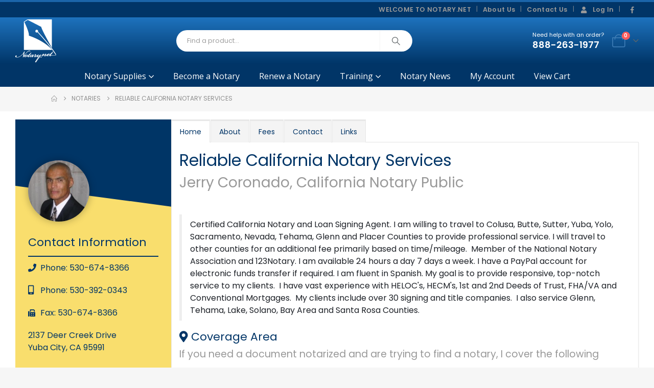

--- FILE ---
content_type: text/html; charset=UTF-8
request_url: https://notary.net/websites/profnotary/
body_size: 49089
content:
<!DOCTYPE html>
<html class=""  lang="en-US">
<head>
<meta http-equiv="X-UA-Compatible" content="IE=edge"/>
<meta http-equiv="Content-Type" content="text/html; charset=UTF-8"/>
<meta name="viewport" content="width=device-width, initial-scale=1, minimum-scale=1"/>
<link rel="profile" href="https://gmpg.org/xfn/11"/>
<link rel="pingback" href="https://notary.net/xmlrpc.php"/>
<meta name='robots' content='index, follow, max-image-preview:large, max-snippet:-1, max-video-preview:-1'/>
<title>Reliable California Notary Services &#187; Notary.net</title>
<link rel="canonical" href="https://notary.net/websites/profnotary/"/>
<meta property="og:locale" content="en_US"/>
<meta property="og:type" content="article"/>
<meta property="og:title" content="Reliable California Notary Services"/>
<meta property="og:description" content="I am pleased to serve the State of California as a Notary Public official. I am dedicated to providing confidential, reliable, and accurate notary services in a professional manner. I [&hellip;]"/>
<meta property="og:url" content="https://notary.net/websites/profnotary/"/>
<meta property="og:site_name" content="Notary.net"/>
<meta property="article:publisher" content="https://www.facebook.com/Notarynet"/>
<meta property="article:modified_time" content="2015-04-09T04:56:23+00:00"/>
<script type="application/ld+json" class="yoast-schema-graph">{"@context":"https://schema.org","@graph":[{"@type":"WebPage","@id":"https://notary.net/websites/profnotary/","url":"https://notary.net/websites/profnotary/","name":"Reliable California Notary Services &#187; Notary.net","isPartOf":{"@id":"https://notary.net/#website"},"datePublished":"2015-04-01T21:49:53+00:00","dateModified":"2015-04-09T04:56:23+00:00","breadcrumb":{"@id":"https://notary.net/websites/profnotary/#breadcrumb"},"inLanguage":"en-US","potentialAction":[{"@type":"ReadAction","target":["https://notary.net/websites/profnotary/"]}]},{"@type":"BreadcrumbList","@id":"https://notary.net/websites/profnotary/#breadcrumb","itemListElement":[{"@type":"ListItem","position":1,"name":"Home","item":"https://notary.net/"},{"@type":"ListItem","position":2,"name":"Notaries","item":"https://notary.net/websites/"},{"@type":"ListItem","position":3,"name":"Reliable California Notary Services"}]},{"@type":"WebSite","@id":"https://notary.net/#website","url":"https://notary.net/","name":"Notary.net","description":"Become a Notary - Online Notary Courses &amp; Notary Supplies","publisher":{"@id":"https://notary.net/#organization"},"potentialAction":[{"@type":"SearchAction","target":{"@type":"EntryPoint","urlTemplate":"https://notary.net/?s={search_term_string}"},"query-input":{"@type":"PropertyValueSpecification","valueRequired":true,"valueName":"search_term_string"}}],"inLanguage":"en-US"},{"@type":"Organization","@id":"https://notary.net/#organization","name":"Notary.net","url":"https://notary.net/","logo":{"@type":"ImageObject","inLanguage":"en-US","@id":"https://notary.net/#/schema/logo/image/","url":"https://notary.net/wp-content/uploads/2019/01/cropped-NN-Logo-Sig-1000x1000-1.png","contentUrl":"https://notary.net/wp-content/uploads/2019/01/cropped-NN-Logo-Sig-1000x1000-1.png","width":512,"height":512,"caption":"Notary.net"},"image":{"@id":"https://notary.net/#/schema/logo/image/"},"sameAs":["https://www.facebook.com/Notarynet","https://x.com/notarydotnet","https://www.pinterest.com/notarynet/","https://www.youtube.com/channel/UCQPJyzOlPITZrvoQomdvIAw"]}]}</script>
<link rel='dns-prefetch' href='//www.googletagmanager.com'/>
<link rel='dns-prefetch' href='//use.fontawesome.com'/>
<link rel="alternate" type="application/rss+xml" title="Notary.net &raquo; Feed" href="https://notary.net/feed/"/>
<link rel="alternate" type="application/rss+xml" title="Notary.net &raquo; Comments Feed" href="https://notary.net/comments/feed/"/>
<link rel="alternate" type="text/calendar" title="Notary.net &raquo; iCal Feed" href="https://notary.net/seminars/?ical=1"/>
<link rel="alternate" title="oEmbed (JSON)" type="application/json+oembed" href="https://notary.net/wp-json/oembed/1.0/embed?url=https%3A%2F%2Fnotary.net%2Fwebsites%2Fprofnotary%2F"/>
<link rel="alternate" title="oEmbed (XML)" type="text/xml+oembed" href="https://notary.net/wp-json/oembed/1.0/embed?url=https%3A%2F%2Fnotary.net%2Fwebsites%2Fprofnotary%2F&#038;format=xml"/>
<link rel="shortcut icon" href="//cdn.notary.net/wp-content/uploads/2019/01/NN-Logo-32x321.png" type="image/x-icon"/>
<link rel="apple-touch-icon" href="//cdn.notary.net/wp-content/uploads/2019/01/NN-Logo-60x601.png"/>
<link rel="apple-touch-icon" sizes="120x120" href="//cdn.notary.net/wp-content/uploads/2019/01/NN-Logo-120x1201.png"/>
<link rel="apple-touch-icon" sizes="76x76" href="//cdn.notary.net/wp-content/uploads/2019/01/NN-Logo-76x761.png"/>
<link rel="apple-touch-icon" sizes="152x152" href="//cdn.notary.net/wp-content/uploads/2019/01/NN-Logo-152x1521.png"/>
<style id='wp-img-auto-sizes-contain-inline-css'>img:is([sizes=auto i],[sizes^="auto," i]){contain-intrinsic-size:3000px 1500px}</style>
<link rel='stylesheet' id='wc-authorize-net-cim-credit-card-checkout-block-css' href='//notary.net/wp-content/cache/wpfc-minified/d5dddb7l/h9xie.css' media='all'/>
<link rel='stylesheet' id='wc-authorize-net-cim-echeck-checkout-block-css' href='//notary.net/wp-content/cache/wpfc-minified/d5dddb7l/h9xie.css' media='all'/>
<style>.tribe-mini-calendar-block{max-width:767px}@media screen and (max-width:768px){.tribe-mini-calendar-block .tribe-common .tribe-common-l-container,.tribe-mini-calendar-block .tribe-common.tribe-events.tribe-events-widget.tribe-events-view--shortcode.tribe-events-widget-events-month{padding:0}}.tribe-mini-calendar-block .tribe-common.tribe-events.tribe-events-widget-shortcode.tribe-events-widget-shortcode-events-month .tribe-events-calendar-month__day-cell--mobile:focus{background-color:var(--tec-color-accent-primary);box-shadow:inset 0 0 0 2px var(--tec-color-background),inset 0 0 0 4px var(--tec-color-border-active);outline:none}.tribe-mini-calendar-block .tribe-common.tribe-events.tribe-events-widget-shortcode.tribe-events-widget-shortcode-events-month .tribe-events-calendar-month__day-cell--mobile:focus .tribe-events-calendar-month__day-date{color:var(--tec-color-background-secondary)}.tribe-mini-calendar-block .tribe-common.tribe-events.tribe-events-widget-shortcode.tribe-events-widget-shortcode-events-month .tribe-events-calendar-month__day-cell--mobile:focus .tribe-events-calendar-month__day-date .tribe-events-calendar-month__day-date-daynum{color:var(--tec-color-background)}.tribe-mini-calendar-block .tribe-common.tribe-events.tribe-events-widget-shortcode.tribe-events-widget-shortcode-events-month .tribe-events-calendar-month__day-cell--mobile:focus .tribe-events-calendar-month__mobile-events-icon--event,.tribe-mini-calendar-block .tribe-common.tribe-events.tribe-events-widget-shortcode.tribe-events-widget-shortcode-events-month .tribe-events-calendar-month__day-cell--mobile:focus-visible .tribe-events-calendar-month__mobile-events-icon--event{background-color:var(--tec-color-background)}.tribe-mini-calendar-block .tribe-events-calendar-month__day-cell--selected .tribe-events-calendar-month__day-date-daynum{color:var(--tec-color-background)}</style>
<style id='wp-emoji-styles-inline-css'>img.wp-smiley, img.emoji{display:inline !important;border:none !important;box-shadow:none !important;height:1em !important;width:1em !important;margin:0 0.07em !important;vertical-align:-0.1em !important;background:none !important;padding:0 !important;}</style>
<link rel='stylesheet' id='wp-block-library-css' href='//notary.net/wp-content/cache/wpfc-minified/k2rth2h2/h9xie.css' media='all'/>
<style id='global-styles-inline-css'>:root{--wp--preset--aspect-ratio--square:1;--wp--preset--aspect-ratio--4-3:4/3;--wp--preset--aspect-ratio--3-4:3/4;--wp--preset--aspect-ratio--3-2:3/2;--wp--preset--aspect-ratio--2-3:2/3;--wp--preset--aspect-ratio--16-9:16/9;--wp--preset--aspect-ratio--9-16:9/16;--wp--preset--color--black:#000000;--wp--preset--color--cyan-bluish-gray:#abb8c3;--wp--preset--color--white:#ffffff;--wp--preset--color--pale-pink:#f78da7;--wp--preset--color--vivid-red:#cf2e2e;--wp--preset--color--luminous-vivid-orange:#ff6900;--wp--preset--color--luminous-vivid-amber:#fcb900;--wp--preset--color--light-green-cyan:#7bdcb5;--wp--preset--color--vivid-green-cyan:#00d084;--wp--preset--color--pale-cyan-blue:#8ed1fc;--wp--preset--color--vivid-cyan-blue:#0693e3;--wp--preset--color--vivid-purple:#9b51e0;--wp--preset--color--primary:var(--porto-primary-color);--wp--preset--color--secondary:var(--porto-secondary-color);--wp--preset--color--tertiary:var(--porto-tertiary-color);--wp--preset--color--quaternary:var(--porto-quaternary-color);--wp--preset--color--dark:var(--porto-dark-color);--wp--preset--color--light:var(--porto-light-color);--wp--preset--color--primary-hover:var(--porto-primary-light-5);--wp--preset--gradient--vivid-cyan-blue-to-vivid-purple:linear-gradient(135deg,rgb(6,147,227) 0%,rgb(155,81,224) 100%);--wp--preset--gradient--light-green-cyan-to-vivid-green-cyan:linear-gradient(135deg,rgb(122,220,180) 0%,rgb(0,208,130) 100%);--wp--preset--gradient--luminous-vivid-amber-to-luminous-vivid-orange:linear-gradient(135deg,rgb(252,185,0) 0%,rgb(255,105,0) 100%);--wp--preset--gradient--luminous-vivid-orange-to-vivid-red:linear-gradient(135deg,rgb(255,105,0) 0%,rgb(207,46,46) 100%);--wp--preset--gradient--very-light-gray-to-cyan-bluish-gray:linear-gradient(135deg,rgb(238,238,238) 0%,rgb(169,184,195) 100%);--wp--preset--gradient--cool-to-warm-spectrum:linear-gradient(135deg,rgb(74,234,220) 0%,rgb(151,120,209) 20%,rgb(207,42,186) 40%,rgb(238,44,130) 60%,rgb(251,105,98) 80%,rgb(254,248,76) 100%);--wp--preset--gradient--blush-light-purple:linear-gradient(135deg,rgb(255,206,236) 0%,rgb(152,150,240) 100%);--wp--preset--gradient--blush-bordeaux:linear-gradient(135deg,rgb(254,205,165) 0%,rgb(254,45,45) 50%,rgb(107,0,62) 100%);--wp--preset--gradient--luminous-dusk:linear-gradient(135deg,rgb(255,203,112) 0%,rgb(199,81,192) 50%,rgb(65,88,208) 100%);--wp--preset--gradient--pale-ocean:linear-gradient(135deg,rgb(255,245,203) 0%,rgb(182,227,212) 50%,rgb(51,167,181) 100%);--wp--preset--gradient--electric-grass:linear-gradient(135deg,rgb(202,248,128) 0%,rgb(113,206,126) 100%);--wp--preset--gradient--midnight:linear-gradient(135deg,rgb(2,3,129) 0%,rgb(40,116,252) 100%);--wp--preset--font-size--small:13px;--wp--preset--font-size--medium:20px;--wp--preset--font-size--large:36px;--wp--preset--font-size--x-large:42px;--wp--preset--spacing--20:0.44rem;--wp--preset--spacing--30:0.67rem;--wp--preset--spacing--40:1rem;--wp--preset--spacing--50:1.5rem;--wp--preset--spacing--60:2.25rem;--wp--preset--spacing--70:3.38rem;--wp--preset--spacing--80:5.06rem;--wp--preset--shadow--natural:6px 6px 9px rgba(0, 0, 0, 0.2);--wp--preset--shadow--deep:12px 12px 50px rgba(0, 0, 0, 0.4);--wp--preset--shadow--sharp:6px 6px 0px rgba(0, 0, 0, 0.2);--wp--preset--shadow--outlined:6px 6px 0px -3px rgb(255, 255, 255), 6px 6px rgb(0, 0, 0);--wp--preset--shadow--crisp:6px 6px 0px rgb(0, 0, 0);}:where(.is-layout-flex){gap:0.5em;}:where(.is-layout-grid){gap:0.5em;}body .is-layout-flex{display:flex;}.is-layout-flex{flex-wrap:wrap;align-items:center;}.is-layout-flex > :is(*, div){margin:0;}body .is-layout-grid{display:grid;}.is-layout-grid > :is(*, div){margin:0;}:where(.wp-block-columns.is-layout-flex){gap:2em;}:where(.wp-block-columns.is-layout-grid){gap:2em;}:where(.wp-block-post-template.is-layout-flex){gap:1.25em;}:where(.wp-block-post-template.is-layout-grid){gap:1.25em;}.has-black-color{color:var(--wp--preset--color--black) !important;}.has-cyan-bluish-gray-color{color:var(--wp--preset--color--cyan-bluish-gray) !important;}.has-white-color{color:var(--wp--preset--color--white) !important;}.has-pale-pink-color{color:var(--wp--preset--color--pale-pink) !important;}.has-vivid-red-color{color:var(--wp--preset--color--vivid-red) !important;}.has-luminous-vivid-orange-color{color:var(--wp--preset--color--luminous-vivid-orange) !important;}.has-luminous-vivid-amber-color{color:var(--wp--preset--color--luminous-vivid-amber) !important;}.has-light-green-cyan-color{color:var(--wp--preset--color--light-green-cyan) !important;}.has-vivid-green-cyan-color{color:var(--wp--preset--color--vivid-green-cyan) !important;}.has-pale-cyan-blue-color{color:var(--wp--preset--color--pale-cyan-blue) !important;}.has-vivid-cyan-blue-color{color:var(--wp--preset--color--vivid-cyan-blue) !important;}.has-vivid-purple-color{color:var(--wp--preset--color--vivid-purple) !important;}.has-black-background-color{background-color:var(--wp--preset--color--black) !important;}.has-cyan-bluish-gray-background-color{background-color:var(--wp--preset--color--cyan-bluish-gray) !important;}.has-white-background-color{background-color:var(--wp--preset--color--white) !important;}.has-pale-pink-background-color{background-color:var(--wp--preset--color--pale-pink) !important;}.has-vivid-red-background-color{background-color:var(--wp--preset--color--vivid-red) !important;}.has-luminous-vivid-orange-background-color{background-color:var(--wp--preset--color--luminous-vivid-orange) !important;}.has-luminous-vivid-amber-background-color{background-color:var(--wp--preset--color--luminous-vivid-amber) !important;}.has-light-green-cyan-background-color{background-color:var(--wp--preset--color--light-green-cyan) !important;}.has-vivid-green-cyan-background-color{background-color:var(--wp--preset--color--vivid-green-cyan) !important;}.has-pale-cyan-blue-background-color{background-color:var(--wp--preset--color--pale-cyan-blue) !important;}.has-vivid-cyan-blue-background-color{background-color:var(--wp--preset--color--vivid-cyan-blue) !important;}.has-vivid-purple-background-color{background-color:var(--wp--preset--color--vivid-purple) !important;}.has-black-border-color{border-color:var(--wp--preset--color--black) !important;}.has-cyan-bluish-gray-border-color{border-color:var(--wp--preset--color--cyan-bluish-gray) !important;}.has-white-border-color{border-color:var(--wp--preset--color--white) !important;}.has-pale-pink-border-color{border-color:var(--wp--preset--color--pale-pink) !important;}.has-vivid-red-border-color{border-color:var(--wp--preset--color--vivid-red) !important;}.has-luminous-vivid-orange-border-color{border-color:var(--wp--preset--color--luminous-vivid-orange) !important;}.has-luminous-vivid-amber-border-color{border-color:var(--wp--preset--color--luminous-vivid-amber) !important;}.has-light-green-cyan-border-color{border-color:var(--wp--preset--color--light-green-cyan) !important;}.has-vivid-green-cyan-border-color{border-color:var(--wp--preset--color--vivid-green-cyan) !important;}.has-pale-cyan-blue-border-color{border-color:var(--wp--preset--color--pale-cyan-blue) !important;}.has-vivid-cyan-blue-border-color{border-color:var(--wp--preset--color--vivid-cyan-blue) !important;}.has-vivid-purple-border-color{border-color:var(--wp--preset--color--vivid-purple) !important;}.has-vivid-cyan-blue-to-vivid-purple-gradient-background{background:var(--wp--preset--gradient--vivid-cyan-blue-to-vivid-purple) !important;}.has-light-green-cyan-to-vivid-green-cyan-gradient-background{background:var(--wp--preset--gradient--light-green-cyan-to-vivid-green-cyan) !important;}.has-luminous-vivid-amber-to-luminous-vivid-orange-gradient-background{background:var(--wp--preset--gradient--luminous-vivid-amber-to-luminous-vivid-orange) !important;}.has-luminous-vivid-orange-to-vivid-red-gradient-background{background:var(--wp--preset--gradient--luminous-vivid-orange-to-vivid-red) !important;}.has-very-light-gray-to-cyan-bluish-gray-gradient-background{background:var(--wp--preset--gradient--very-light-gray-to-cyan-bluish-gray) !important;}.has-cool-to-warm-spectrum-gradient-background{background:var(--wp--preset--gradient--cool-to-warm-spectrum) !important;}.has-blush-light-purple-gradient-background{background:var(--wp--preset--gradient--blush-light-purple) !important;}.has-blush-bordeaux-gradient-background{background:var(--wp--preset--gradient--blush-bordeaux) !important;}.has-luminous-dusk-gradient-background{background:var(--wp--preset--gradient--luminous-dusk) !important;}.has-pale-ocean-gradient-background{background:var(--wp--preset--gradient--pale-ocean) !important;}.has-electric-grass-gradient-background{background:var(--wp--preset--gradient--electric-grass) !important;}.has-midnight-gradient-background{background:var(--wp--preset--gradient--midnight) !important;}.has-small-font-size{font-size:var(--wp--preset--font-size--small) !important;}.has-medium-font-size{font-size:var(--wp--preset--font-size--medium) !important;}.has-large-font-size{font-size:var(--wp--preset--font-size--large) !important;}.has-x-large-font-size{font-size:var(--wp--preset--font-size--x-large) !important;}</style>
<style id='classic-theme-styles-inline-css'>.wp-block-button__link{color:#fff;background-color:#32373c;border-radius:9999px;box-shadow:none;text-decoration:none;padding:calc(.667em + 2px) calc(1.333em + 2px);font-size:1.125em}.wp-block-file__button{background:#32373c;color:#fff;text-decoration:none}</style>
<link rel='stylesheet' id='mediaelement-css' href='//notary.net/wp-content/cache/wpfc-minified/cix1t21/h9xie.css' media='all'/>
<style>.mejs-container{clear:both;max-width:100%}.mejs-container *{font-family:Helvetica,Arial}.mejs-container,.mejs-container .mejs-controls,.mejs-embed,.mejs-embed body{background:#222}.mejs-time{font-weight:400;word-wrap:normal}.mejs-controls a.mejs-horizontal-volume-slider{display:table}.mejs-controls .mejs-horizontal-volume-slider .mejs-horizontal-volume-current,.mejs-controls .mejs-time-rail .mejs-time-loaded{background:#fff}.mejs-controls .mejs-time-rail .mejs-time-current{background:#0073aa}.mejs-controls .mejs-horizontal-volume-slider .mejs-horizontal-volume-total,.mejs-controls .mejs-time-rail .mejs-time-total{background:rgba(255,255,255,.33)}.mejs-controls .mejs-horizontal-volume-slider .mejs-horizontal-volume-current,.mejs-controls .mejs-horizontal-volume-slider .mejs-horizontal-volume-total,.mejs-controls .mejs-time-rail span{border-radius:0}.mejs-overlay-loading{background:0 0}.mejs-controls button:hover{border:none;-webkit-box-shadow:none;box-shadow:none}.me-cannotplay{width:auto!important}.media-embed-details .wp-audio-shortcode{display:inline-block;max-width:400px}.audio-details .embed-media-settings{overflow:visible}.media-embed-details .embed-media-settings .setting span:not(.button-group){max-width:400px;width:auto}.media-embed-details .embed-media-settings .checkbox-setting span{display:inline-block}.media-embed-details .embed-media-settings{padding-top:0;top:28px}.media-embed-details .instructions{padding:16px 0;max-width:600px}.media-embed-details .setting .remove-setting,.media-embed-details .setting p{color:#a00;font-size:10px;text-transform:uppercase}.media-embed-details .setting .remove-setting{padding:5px 0}.media-embed-details .setting a:hover{color:#dc3232}.media-embed-details .embed-media-settings .checkbox-setting{float:none;margin:0 0 10px}.wp-video{max-width:100%;height:auto}.wp_attachment_holder .wp-audio-shortcode,.wp_attachment_holder .wp-video{margin-top:18px}.wp-video-shortcode video,video.wp-video-shortcode{max-width:100%;display:inline-block}.video-details .wp-video-holder{width:100%;max-width:640px}.wp-playlist{border:1px solid #ccc;padding:10px;margin:12px 0 18px;font-size:14px;line-height:1.5}.wp-admin .wp-playlist{margin:0 0 18px}.wp-playlist video{display:inline-block;max-width:100%}.wp-playlist audio{display:none;max-width:100%;width:400px}.wp-playlist .mejs-container{margin:0;max-width:100%}.wp-playlist .mejs-controls .mejs-button button{outline:0}.wp-playlist-light{background:#fff;color:#000}.wp-playlist-dark{color:#fff;background:#000}.wp-playlist-caption{display:block;max-width:88%;overflow:hidden;text-overflow:ellipsis;white-space:nowrap;font-size:14px;line-height:1.5}.wp-playlist-item .wp-playlist-caption{text-decoration:none;color:#000;max-width:-webkit-calc(100% - 40px);max-width:calc(100% - 40px)}.wp-playlist-item-meta{display:block;font-size:14px;line-height:1.5}.wp-playlist-item-title{font-size:14px;line-height:1.5}.wp-playlist-item-album{font-style:italic;overflow:hidden;text-overflow:ellipsis;white-space:nowrap}.wp-playlist-item-artist{font-size:12px;text-transform:uppercase}.wp-playlist-item-length{position:absolute;right:3px;top:0;font-size:14px;line-height:1.5}.rtl .wp-playlist-item-length{left:3px;right:auto}.wp-playlist-tracks{margin-top:10px}.wp-playlist-item{position:relative;cursor:pointer;padding:0 3px;border-bottom:1px solid #ccc}.wp-playlist-item:last-child{border-bottom:0}.wp-playlist-light .wp-playlist-caption{color:#333}.wp-playlist-dark .wp-playlist-caption{color:#ddd}.wp-playlist-playing{font-weight:700;background:#f7f7f7}.wp-playlist-light .wp-playlist-playing{background:#fff;color:#000}.wp-playlist-dark .wp-playlist-playing{background:#000;color:#fff}.wp-playlist-current-item{overflow:hidden;margin-bottom:10px;height:60px}.wp-playlist .wp-playlist-current-item img{float:left;max-width:60px;height:auto;margin-right:10px;padding:0;border:0}.rtl .wp-playlist .wp-playlist-current-item img{float:right;margin-left:10px;margin-right:0}.wp-playlist-current-item .wp-playlist-item-artist,.wp-playlist-current-item .wp-playlist-item-title{overflow:hidden;text-overflow:ellipsis;white-space:nowrap}.wp-audio-playlist .me-cannotplay span{padding:5px 15px}</style>
<link rel='stylesheet' id='view_editor_gutenberg_frontend_assets-css' href='//notary.net/wp-content/cache/wpfc-minified/f1p35zec/h9xie.css' media='all'/>
<style id='view_editor_gutenberg_frontend_assets-inline-css'>.wpv-sort-list-dropdown.wpv-sort-list-dropdown-style-default > span.wpv-sort-list,.wpv-sort-list-dropdown.wpv-sort-list-dropdown-style-default .wpv-sort-list-item{border-color:#cdcdcd;}.wpv-sort-list-dropdown.wpv-sort-list-dropdown-style-default .wpv-sort-list-item a{color:#444;background-color:#fff;}.wpv-sort-list-dropdown.wpv-sort-list-dropdown-style-default a:hover,.wpv-sort-list-dropdown.wpv-sort-list-dropdown-style-default a:focus{color:#000;background-color:#eee;}.wpv-sort-list-dropdown.wpv-sort-list-dropdown-style-default .wpv-sort-list-item.wpv-sort-list-current a{color:#000;background-color:#eee;}
.wpv-sort-list-dropdown.wpv-sort-list-dropdown-style-default > span.wpv-sort-list,.wpv-sort-list-dropdown.wpv-sort-list-dropdown-style-default .wpv-sort-list-item{border-color:#cdcdcd;}.wpv-sort-list-dropdown.wpv-sort-list-dropdown-style-default .wpv-sort-list-item a{color:#444;background-color:#fff;}.wpv-sort-list-dropdown.wpv-sort-list-dropdown-style-default a:hover,.wpv-sort-list-dropdown.wpv-sort-list-dropdown-style-default a:focus{color:#000;background-color:#eee;}.wpv-sort-list-dropdown.wpv-sort-list-dropdown-style-default .wpv-sort-list-item.wpv-sort-list-current a{color:#000;background-color:#eee;}.wpv-sort-list-dropdown.wpv-sort-list-dropdown-style-grey > span.wpv-sort-list,.wpv-sort-list-dropdown.wpv-sort-list-dropdown-style-grey .wpv-sort-list-item{border-color:#cdcdcd;}.wpv-sort-list-dropdown.wpv-sort-list-dropdown-style-grey .wpv-sort-list-item a{color:#444;background-color:#eeeeee;}.wpv-sort-list-dropdown.wpv-sort-list-dropdown-style-grey a:hover,.wpv-sort-list-dropdown.wpv-sort-list-dropdown-style-grey a:focus{color:#000;background-color:#e5e5e5;}.wpv-sort-list-dropdown.wpv-sort-list-dropdown-style-grey .wpv-sort-list-item.wpv-sort-list-current a{color:#000;background-color:#e5e5e5;}
.wpv-sort-list-dropdown.wpv-sort-list-dropdown-style-default > span.wpv-sort-list,.wpv-sort-list-dropdown.wpv-sort-list-dropdown-style-default .wpv-sort-list-item{border-color:#cdcdcd;}.wpv-sort-list-dropdown.wpv-sort-list-dropdown-style-default .wpv-sort-list-item a{color:#444;background-color:#fff;}.wpv-sort-list-dropdown.wpv-sort-list-dropdown-style-default a:hover,.wpv-sort-list-dropdown.wpv-sort-list-dropdown-style-default a:focus{color:#000;background-color:#eee;}.wpv-sort-list-dropdown.wpv-sort-list-dropdown-style-default .wpv-sort-list-item.wpv-sort-list-current a{color:#000;background-color:#eee;}.wpv-sort-list-dropdown.wpv-sort-list-dropdown-style-grey > span.wpv-sort-list,.wpv-sort-list-dropdown.wpv-sort-list-dropdown-style-grey .wpv-sort-list-item{border-color:#cdcdcd;}.wpv-sort-list-dropdown.wpv-sort-list-dropdown-style-grey .wpv-sort-list-item a{color:#444;background-color:#eeeeee;}.wpv-sort-list-dropdown.wpv-sort-list-dropdown-style-grey a:hover,.wpv-sort-list-dropdown.wpv-sort-list-dropdown-style-grey a:focus{color:#000;background-color:#e5e5e5;}.wpv-sort-list-dropdown.wpv-sort-list-dropdown-style-grey .wpv-sort-list-item.wpv-sort-list-current a{color:#000;background-color:#e5e5e5;}.wpv-sort-list-dropdown.wpv-sort-list-dropdown-style-blue > span.wpv-sort-list,.wpv-sort-list-dropdown.wpv-sort-list-dropdown-style-blue .wpv-sort-list-item{border-color:#0099cc;}.wpv-sort-list-dropdown.wpv-sort-list-dropdown-style-blue .wpv-sort-list-item a{color:#444;background-color:#cbddeb;}.wpv-sort-list-dropdown.wpv-sort-list-dropdown-style-blue a:hover,.wpv-sort-list-dropdown.wpv-sort-list-dropdown-style-blue a:focus{color:#000;background-color:#95bedd;}.wpv-sort-list-dropdown.wpv-sort-list-dropdown-style-blue .wpv-sort-list-item.wpv-sort-list-current a{color:#000;background-color:#95bedd;}</style>
<style id='font-awesome-svg-styles-default-inline-css'>.svg-inline--fa{display:inline-block;height:1em;overflow:visible;vertical-align:-.125em;}</style>
<link rel='stylesheet' id='font-awesome-svg-styles-css' href='//notary.net/wp-content/cache/wpfc-minified/ephkp5pu/h9xie.css' media='all'/>
<style id='font-awesome-svg-styles-inline-css'>.wp-block-font-awesome-icon svg::before, .wp-rich-text-font-awesome-icon svg::before{content:unset;}</style>
<link rel='stylesheet' id='dashicons-css' href='//notary.net/wp-content/cache/wpfc-minified/qm0qrdag/h9xie.css' media='all'/>
<link rel='stylesheet' id='edwiserbridge_font_awesome-css' href='//notary.net/wp-content/cache/wpfc-minified/qste8r/h9xie.css' media='all'/>
<link rel='stylesheet' id='edwiserbridge-css' href='//notary.net/wp-content/cache/wpfc-minified/1d0pkw6h/h9xie.css' media='all'/>
<link rel='stylesheet' id='wdmdatatablecss-css' href='//notary.net/wp-content/cache/wpfc-minified/97omvafh/h9xie.css' media='all'/>
<link rel='stylesheet' id='eb-public-jquery-ui-css-css' href='//notary.net/wp-content/cache/wpfc-minified/jylmsmva/h9xie.css' media='all'/>
<style id='woocommerce-inline-inline-css'>.woocommerce form .form-row .required{visibility:hidden;}</style>
<link rel='stylesheet' id='affwp-forms-css' href='//notary.net/wp-content/cache/wpfc-minified/1fxlduee/h9xie.css' media='all'/>
<style>.is-menu a,.is-menu a:focus,.is-menu a:hover,.is-menu:hover>a{background:0 0!important;outline:0}.is-screen-reader-text{border:0;clip:rect(1px,1px,1px,1px);-webkit-clip-path:inset(50%);clip-path:inset(50%);color:#000;height:1px;margin:-1px;overflow:hidden;padding:0;position:absolute!important;width:1px;word-wrap:normal!important;word-break:normal}.is-menu,form .is-link-container{position:relative}.is-menu a{line-height:1}.is-menu a::after,.is-menu a::before{display:none!important}.is-menu.default form{max-width:310px}.is-menu.is-dropdown form{display:none;min-width:310px;max-width:100%;position:absolute;right:0;top:100%;z-index:9}.is-menu.full-width-menu form,.is-menu.sliding form{min-width:0!important;overflow:hidden;position:absolute;right:0;top:25%;width:0;z-index:99;padding:0;margin:0}.is-menu.full-width-menu form:not(.is-search-form) input[type=search],.is-menu.full-width-menu form:not(.is-search-form) input[type=text],.is-menu.is-dropdown form:not(.is-search-form) input[type=search],.is-menu.is-dropdown form:not(.is-search-form) input[type=text],.is-menu.sliding form:not(.is-search-form) input[type=search],.is-menu.sliding form:not(.is-search-form) input[type=text],.is-popup-search-form form:not(.is-search-form) input[type=search],.is-popup-search-form form:not(.is-search-form) input[type=text]{background:#fff;color:#000}.is-menu.is-first form{right:auto;left:0}.is-menu.full-width-menu.open .search-close,.is-menu.full-width-menu:not(.open) form,.is-menu.is-dropdown form[style="display: block;"]+.search-close,.is-menu.sliding.open .search-close,.is-menu.sliding:not(.open) form,form:hover+.is-link-container,form:hover>.is-link-container{display:block}.is-form-style-2 .is-search-submit,.is-link-container,.is-menu form .screen-reader-text,.search-close{display:none}.is-menu form label{margin:0;padding:0}.is-menu-wrapper{display:none;position:absolute;right:5px;top:5px;width:auto;z-index:9999}.popup-search-close,.search-close{cursor:pointer;width:20px;height:20px}.is-menu-wrapper.is-expanded{width:100%}.admin-bar .is-menu-wrapper{top:51px}.is-menu-wrapper .is-menu{float:right}.is-menu-wrapper .is-menu form{right:0;left:auto}.gsc-cse-search-menu{max-width:310px;float:right}.gsc-cse-search-menu .cse .gsc-control-cse,.gsc-cse-search-menu .gsc-control-cse{padding:0}.is-menu .search-icon-path{fill:#848484}.search-close{position:absolute;right:-22px;top:33%;z-index:99999}.is-menu.is-first .search-close{right:auto;left:-22px}.is-menu.is-dropdown .search-close{top:calc(100% + 7px)}.popup-search-close{z-index:99999;float:right;position:relative;margin:20px 20px 0 0}#is-popup-wrapper{width:100%;height:100%;position:fixed;top:0;left:0;background:rgba(4,4,4,.91);z-index:999999}.is-popup-search-form form{width:80%;margin:20% auto 0}.is-popup-search-form form.is-ajax-search{margin:10% auto 0}.popup-search-close:after,.search-close:after{border-left:2px solid #848484;content:'';height:20px;left:9px;position:absolute;-webkit-transform:rotate(45deg);-moz-transform:rotate(45deg);-ms-transform:rotate(45deg);-o-transform:rotate(45deg);transform:rotate(45deg)}.popup-search-close:before,.search-close:before{border-left:2px solid #848484;content:'';height:20px;left:9px;position:absolute;-webkit-transform:rotate(-45deg);-moz-transform:rotate(-45deg);-ms-transform:rotate(-45deg);-o-transform:rotate(-45deg);transform:rotate(-45deg)}.is-highlight{background-color:#ffffb9;color:#222}@media screen and (max-width:910px){.is-menu form{left:0;min-width:50%;right:auto}.is-menu.default form{max-width:100%}.is-menu.full-width-menu.active-search{position:relative}.is-menu-wrapper{display:block}}.is-form-style label,.is-menu.full-width-menu.is-first button.is-search-submit,.is-menu.sliding.is-first button.is-search-submit{display:inline-block!important}form .is-link-container div{position:absolute;width:200px;bottom:-25px;left:5px;z-index:99999;height:auto;line-height:14px;padding:10px 15px}form .is-link-container a{text-decoration:none;font-size:14px;font-weight:100;font-family:arial;box-shadow:none}form .is-link-container a:hover{text-decoration:underline}form .is-link-container a.is-customize-link{margin-left:15px}.is-form-style label{padding:0;vertical-align:middle;margin:0;width:100%;line-height:1}.is-form-style{line-height:1;position:relative;padding:0!important}.is-form-style.is-form-style-3 label{width:calc(100% - 36px)!important}.is-form-style input.is-search-input{background:#fff;background-image:none!important;color:#333;padding:0 12px;margin:0;outline:0!important;font-size:14px!important;height:36px;min-height:0;line-height:1;border-radius:0;border:1px solid #ccc!important;font-family:arial;width:100%;-webkit-box-sizing:border-box;-moz-box-sizing:border-box;box-sizing:border-box;-webkit-appearance:none;-webkit-border-radius:0}.is-form-style input.is-search-input::-ms-clear{display:none;width:0;height:0}.is-form-style input.is-search-input::-ms-reveal{display:none;width:0;height:0}.is-form-style input.is-search-input::-webkit-search-cancel-button,.is-form-style input.is-search-input::-webkit-search-decoration,.is-form-style input.is-search-input::-webkit-search-results-button,.is-form-style input.is-search-input::-webkit-search-results-decoration{display:none}.is-form-style.is-form-style-3 input.is-search-input{border-right:0!important}.is-form-style button.is-search-submit{background:0 0;border:0;box-shadow:none!important;opacity:1;padding:0!important;margin:0;line-height:0;outline:0;vertical-align:middle;width:36px;height:36px}.is-menu.full-width-menu.is-first button.is-search-submit:not([style="display: inline-block;"]),.is-menu.sliding.is-first button.is-search-submit:not([style="display: inline-block;"]){visibility:hidden}.is-form-style .is-search-submit path{fill:#555}.is-form-style input.is-search-submit{text-decoration:none;position:absolute;top:0;right:0;padding:0 10px!important;width:auto}.is-search-icon{width:36px;padding-top:6px!important}.is-search-icon svg{width:22px;display:inline}.is-form-style input.is-search-submit,.is-search-icon{display:inline-block!important;color:#666;background:#ededed;box-shadow:none!important;outline:0;margin:0;font-size:14px!important;border:1px solid #ccc;border-radius:0;line-height:1;height:36px;text-transform:capitalize;vertical-align:middle;-webkit-transition:background-color .1s ease-in-out;-moz-transition:background-color .1s ease-in-out;-o-transition:background-color .1s ease-in-out;transition:background-color .1s ease-in-out;-webkit-box-sizing:border-box;-moz-box-sizing:border-box;box-sizing:border-box}.is-search-icon:hover,form.is-form-style input.is-search-submit:hover{background:#dcdcdc}</style>
<link rel='stylesheet' id='font-awesome-official-css' href='https://use.fontawesome.com/releases/v6.1.2/css/all.css' media='all' integrity="sha384-fZCoUih8XsaUZnNDOiLqnby1tMJ0sE7oBbNk2Xxf5x8Z4SvNQ9j83vFMa/erbVrV" crossorigin="anonymous"/>
<link rel='stylesheet' id='wcpa-frontend-css' href='//notary.net/wp-content/cache/wpfc-minified/f2c7wl9d/h9xie.css' media='all'/>
<style>.eb-sso-social-login-icon{width:30px;height:auto;}
.eb-sso-cont-login-btns li{display:inline;}
.eb-sso-cont-login-btns{float:left;width:100%;padding:0;margin:0;list-style-type:none;}
.eb-sso-cont-login-btns a, .eb-sso-cont-login-btns a:active, .eb-sso-cont-login-btns a:focus, .eb-sso-cont-login-btns a:hover, .eb-sso-cont-login-btns a:visited{float:left;text-decoration:none;color:white;padding:2px;border-right:1px solid white;box-shadow:none;}
.eb-sso-cont-login-btns a > img{height:2.3em;width:auto;}</style>
<style>.wi-asso-courses-wrapper h5{margin:0.5em 0 !important;}
#wi-thanq-wrapper .msg{font-weight:bold;}
#wi-countdown{font-size:1.5em;}
.wi_product{margin-left:10px !important;}
.wi-scc-wrapper .cart_totals{display:none!important;}
.wi-scc-wrapper .checkout-button{display:none!important;}
.wi-scc-wrapper .wc-forward{display:none!important;}
.wi-scc-wrapper .coupon{display:none!important;}
.eb_woo_int_update_notice_message_cont{overflow:auto;padding:13px;border-left:4px solid green;}
.eb-purchase-for-someone-else{display:none;}
#purchase-for-someone-else{position:relative;}
#purchase-for-someone-else-checkbox{position:absolute;top:50%;right:0;transform:translateY(-50%);margin-right:0;}</style>
<link rel='stylesheet' id='edwiser-bridge-pro-elementor-css' href='//notary.net/wp-content/cache/wpfc-minified/m9putw0h/h9xie.css' media='all'/>
<style>.woocommerce-checkout #payment div.payment_box .sv-wc-payment-gateway-payment-form-manage-payment-methods,#add_payment_method .sv-wc-payment-gateway-payment-form-manage-payment-methods{display:block;margin:1em 0;text-align:center}.woocommerce-checkout #payment div.payment_box .sv-wc-payment-gateway-payment-form-saved-payment-method,#add_payment_method .sv-wc-payment-gateway-payment-form-saved-payment-method{display:inline-block;margin-bottom:.5em}.woocommerce-checkout #payment div.payment_box .sv-wc-payment-gateway-payment-form-saved-payment-method .nickname,#add_payment_method .sv-wc-payment-gateway-payment-form-saved-payment-method .nickname{margin-right:.5em}.woocommerce-checkout #payment div.payment_box .sv-wc-payment-gateway-payment-form-saved-payment-method img,#add_payment_method .sv-wc-payment-gateway-payment-form-saved-payment-method img{float:none;width:30px;height:20px;display:inline-block;margin-right:.5em;vertical-align:middle}.woocommerce-checkout #payment div.payment_box input.js-sv-wc-payment-gateway-credit-card-form-input[type=tel],.woocommerce-checkout #payment div.payment_box input.js-sv-wc-payment-gateway-credit-card-form-input[type=text],.woocommerce-checkout #payment div.payment_box input.js-sv-wc-payment-gateway-echeck-form-input[type=tel],.woocommerce-checkout #payment div.payment_box input.js-sv-wc-payment-gateway-echeck-form-input[type=text],.woocommerce-checkout #payment div.payment_box input.js-sv-wc-payment-gateway-form-nickname,#add_payment_method input.js-sv-wc-payment-gateway-credit-card-form-input[type=tel],#add_payment_method input.js-sv-wc-payment-gateway-credit-card-form-input[type=text],#add_payment_method input.js-sv-wc-payment-gateway-echeck-form-input[type=tel],#add_payment_method input.js-sv-wc-payment-gateway-echeck-form-input[type=text],#add_payment_method input.js-sv-wc-payment-gateway-form-nickname{font-size:1.5em;padding:8px}.woocommerce-checkout #payment div.payment_box input.js-sv-wc-payment-gateway-credit-card-form-input[type=tel]:focus,.woocommerce-checkout #payment div.payment_box input.js-sv-wc-payment-gateway-credit-card-form-input[type=text]:focus,#add_payment_method input.js-sv-wc-payment-gateway-credit-card-form-input[type=tel]:focus,#add_payment_method input.js-sv-wc-payment-gateway-credit-card-form-input[type=text]:focus{box-shadow:0 0 .1875em #3498db}.woocommerce-checkout #payment div.payment_box input.js-sv-wc-payment-gateway-credit-card-form-input[type=tel].identified,.woocommerce-checkout #payment div.payment_box input.js-sv-wc-payment-gateway-credit-card-form-input[type=text].identified,#add_payment_method input.js-sv-wc-payment-gateway-credit-card-form-input[type=tel].identified,#add_payment_method input.js-sv-wc-payment-gateway-credit-card-form-input[type=text].identified{border-color:#69bf29}.woocommerce-checkout #payment div.payment_box input.js-sv-wc-payment-gateway-credit-card-form-input[type=tel].identified:focus,.woocommerce-checkout #payment div.payment_box input.js-sv-wc-payment-gateway-credit-card-form-input[type=text].identified:focus,#add_payment_method input.js-sv-wc-payment-gateway-credit-card-form-input[type=tel].identified:focus,#add_payment_method input.js-sv-wc-payment-gateway-credit-card-form-input[type=text].identified:focus{box-shadow:0 0 .1875em #69bf29}@media screen and (min-width:330px){.woocommerce-checkout #payment div.payment_box input.js-sv-wc-payment-gateway-credit-card-form-account-number,#add_payment_method input.js-sv-wc-payment-gateway-credit-card-form-account-number{background-image:url(//cdn.notary.net/wp-content/plugins/woocommerce-gateway-authorize-net-cim/vendor/skyverge/wc-plugin-framework/woocommerce/payment-gateway/assets/images/card-cc-plain.svg);background-repeat:no-repeat;background-position:right 10px center;background-size:50px 31px}.woocommerce-checkout #payment div.payment_box input.js-sv-wc-payment-gateway-credit-card-form-account-number.visa,#add_payment_method input.js-sv-wc-payment-gateway-credit-card-form-account-number.visa{background-image:url(//cdn.notary.net/wp-content/plugins/woocommerce-gateway-authorize-net-cim/vendor/skyverge/wc-plugin-framework/woocommerce/payment-gateway/assets/images/card-visa.svg)}.woocommerce-checkout #payment div.payment_box input.js-sv-wc-payment-gateway-credit-card-form-account-number.mastercard,#add_payment_method input.js-sv-wc-payment-gateway-credit-card-form-account-number.mastercard{background-image:url(//cdn.notary.net/wp-content/plugins/woocommerce-gateway-authorize-net-cim/vendor/skyverge/wc-plugin-framework/woocommerce/payment-gateway/assets/images/card-mastercard.svg)}.woocommerce-checkout #payment div.payment_box input.js-sv-wc-payment-gateway-credit-card-form-account-number.dinersclub,#add_payment_method input.js-sv-wc-payment-gateway-credit-card-form-account-number.dinersclub{background-image:url(//cdn.notary.net/wp-content/plugins/woocommerce-gateway-authorize-net-cim/vendor/skyverge/wc-plugin-framework/woocommerce/payment-gateway/assets/images/card-dinersclub.svg)}.woocommerce-checkout #payment div.payment_box input.js-sv-wc-payment-gateway-credit-card-form-account-number.maestro,#add_payment_method input.js-sv-wc-payment-gateway-credit-card-form-account-number.maestro{background-image:url(//cdn.notary.net/wp-content/plugins/woocommerce-gateway-authorize-net-cim/vendor/skyverge/wc-plugin-framework/woocommerce/payment-gateway/assets/images/card-maestro.svg)}.woocommerce-checkout #payment div.payment_box input.js-sv-wc-payment-gateway-credit-card-form-account-number.jcb,#add_payment_method input.js-sv-wc-payment-gateway-credit-card-form-account-number.jcb{background-image:url(//cdn.notary.net/wp-content/plugins/woocommerce-gateway-authorize-net-cim/vendor/skyverge/wc-plugin-framework/woocommerce/payment-gateway/assets/images/card-jcb.svg)}.woocommerce-checkout #payment div.payment_box input.js-sv-wc-payment-gateway-credit-card-form-account-number.amex,#add_payment_method input.js-sv-wc-payment-gateway-credit-card-form-account-number.amex{background-image:url(//cdn.notary.net/wp-content/plugins/woocommerce-gateway-authorize-net-cim/vendor/skyverge/wc-plugin-framework/woocommerce/payment-gateway/assets/images/card-amex.svg)}.woocommerce-checkout #payment div.payment_box input.js-sv-wc-payment-gateway-credit-card-form-account-number.discover,#add_payment_method input.js-sv-wc-payment-gateway-credit-card-form-account-number.discover{background-image:url(//cdn.notary.net/wp-content/plugins/woocommerce-gateway-authorize-net-cim/vendor/skyverge/wc-plugin-framework/woocommerce/payment-gateway/assets/images/card-discover.svg)}.woocommerce-checkout #payment div.payment_box input.js-sv-wc-payment-gateway-credit-card-form-account-number.visaelectron,#add_payment_method input.js-sv-wc-payment-gateway-credit-card-form-account-number.visaelectron{background-image:url(//cdn.notary.net/wp-content/plugins/woocommerce-gateway-authorize-net-cim/vendor/skyverge/wc-plugin-framework/woocommerce/payment-gateway/assets/images/card-visa-electron.svg)}.woocommerce-checkout #payment div.payment_box input.js-sv-wc-payment-gateway-credit-card-form-account-number.invalid-card-type,#add_payment_method input.js-sv-wc-payment-gateway-credit-card-form-account-number.invalid-card-type{background-image:url(//cdn.notary.net/wp-content/plugins/woocommerce-gateway-authorize-net-cim/vendor/skyverge/wc-plugin-framework/woocommerce/payment-gateway/assets/images/card-cc-invalid.svg)}}.woocommerce-checkout #payment div.payment_box .js-sv-wc-payment-gateway-echeck-form-check-hint,#add_payment_method .js-sv-wc-payment-gateway-echeck-form-check-hint{margin:0 0 3px 2px;cursor:pointer}.woocommerce-checkout #payment div.payment_box .js-sv-wc-payment-gateway-echeck-form-sample-check,#add_payment_method .js-sv-wc-payment-gateway-echeck-form-sample-check{margin:1em}.woocommerce-checkout #payment div.payment_box .js-sv-wc-payment-gateway-echeck-form-sample-check img,#add_payment_method .js-sv-wc-payment-gateway-echeck-form-sample-check img{min-height:135px}ul.payment_methods li div.sv-wc-payment-gateway-card-icons{vertical-align:middle;display:flex;flex-wrap:wrap;margin-left:auto;gap:5px}ul.payment_methods li div.sv-wc-payment-gateway-card-icons img{float:none !important}</style>
<link rel='stylesheet' id='wc-pb-checkout-blocks-css' href='//notary.net/wp-content/cache/wpfc-minified/ruu98pi/h9xie.css' media='all'/>
<style>.porto-free-shipping{padding:1.25rem 1rem;background-color:#fbf7ed;}
.porto-free-shipping .porto-free-shipping-notice{display:flex;font-size:0.8125rem;font-weight:600;line-height:1.25rem;letter-spacing:-0.01em;color:var(--porto-heading-color);margin-bottom:0.625rem;}
.porto-free-shipping .porto-free-shipping-notice i{font-size:1.125rem;margin:0 0.25rem 0 0;}
.porto-free-shipping .porto-free-shipping-notice bdi{color:var(--porto-primary-color);}
.porto-free-shipping .porto-free-shipping-bar{display:block;height:8px;width:100%;pointer-events:none;-webkit-appearance:none;appearance:none;border:0;background-color:#f4f4f4;}
.porto-free-shipping .porto-free-shipping-bar::-webkit-progress-bar{background-color:#e7e7e7;}
.porto-free-shipping .porto-free-shipping-bar::-webkit-progress-value{background-color:var(--porto-primary-color);}
body.dark .porto-free-shipping{background-color:#444951;}
.woocommerce-checkout .porto-free-shipping{margin-bottom:2rem;}
#mini-cart.minicart-offcanvas .widget_shopping_cart_content .porto-free-shipping{margin-left:-1.25rem;margin-right:-1.25rem;padding-left:1.25rem;padding-right:1.25rem;}
#mini-cart ul li:last-child{border-bottom:none;}
.woocommerce-cart-form .porto-free-shipping{margin-bottom:10px;}
.mini-cart:not(.minicart-offcanvas) .widget_shopping_cart_content .porto-free-shipping{margin-left:-15px;margin-right:-15px;padding-left:1.5625rem;padding-right:1.5625rem;}</style>
<style>@font-face{font-family:"FontAwesomePB";src:url(//cdn.notary.net/wp-content/plugins/woocommerce-product-bundles/assets/fonts/fa-pb-615.eot);src:url(//cdn.notary.net/wp-content/plugins/woocommerce-product-bundles/assets/fonts/fa-pb-615.eot?#iefix) format("embedded-opentype"),url(//cdn.notary.net/wp-content/plugins/woocommerce-product-bundles/assets/fonts/fa-pb-615.woff2) format("woff2"),url(//cdn.notary.net/wp-content/plugins/woocommerce-product-bundles/assets/fonts/fa-pb-615.woff2) format("woff"),url(//cdn.notary.net/wp-content/plugins/woocommerce-product-bundles/assets/fonts/fa-pb-615.ttf) format("truetype"),url(//notary.net/wp-content/plugins/woocommerce-product-bundles/assets/fonts/fa-pb-615.svg#fapbregular) format("svg");font-weight:normal;font-style:normal}.bundled_table_item .product-name,.bundled_table_item .product-price,.bundled_table_item:not(.order_item) .product-quantity,.bundled_table_item .product-subtotal,.bundled_table_item .product-total{font-size:.875em}.bundled_table_item .bundled_table_item_indent{padding-left:32px}.woocommerce .bundled_table_item td.product-name dl.variation,.woocommerce-page .bundled_table_item td.product-name dl.variation,.bundled_table_item td.product-name .wc-item-meta{font-size:100%}.bundled_table_item,.bundled_table_item td{border-top:none !important;border-bottom:none !important}.bundle_table_item,.bundle_table_item td{border-bottom:none !important}.bundled_table_item_price,.bundled_table_item_subtotal{white-space:nowrap}.bundled_table_item_price:after,.bundled_table_item_subtotal:after{font-family:"FontAwesomePB";font-size:1rem;display:inline-block;-webkit-font-smoothing:antialiased;-moz-osx-font-smoothing:grayscale;-ms-transform:rotate(90deg);transform:rotate(90deg);content:"";margin:0 2px 0 12px;opacity:.25}dt.bundled_title_meta,.bundled_notice{margin:12px 0 5px}a.edit_bundle_in_cart_text{color:#888;font-weight:normal;text-decoration:none}a.edit_bundle_in_cart_text:hover small{text-decoration:underline}.wcsatt-add-cart-to-subscription-options .bundled_table_item{font-size:.875em}.wcsatt-add-cart-to-subscription-options .bundled_table_item:after{font-family:"FontAwesomePB";display:inline-block;-webkit-font-smoothing:antialiased;-moz-osx-font-smoothing:grayscale;-ms-transform:rotate(90deg);transform:rotate(90deg);content:"";margin:0 2px 0 12px;opacity:.25}.wc-block-order-confirmation-totals__table tr.bundled_table_item.no_line_subtotal td.wc-block-order-confirmation-totals__total{visibility:hidden}.woocommerce-table--order-details tr.bundled_table_item.no_line_subtotal td.woocommerce-table__product-total.product-total{visibility:hidden}#order_review tr.bundled_table_item.no_line_subtotal td.product-subtotal{visibility:hidden}</style>
<style>:root{--porto-grid-gutter-width:30px;--porto-color-dark:#1D2127;--porto-primary-color:#013567;--porto-primary-color-inverse:#FFFFFF;--porto-secondary-color:#DD3333;--porto-secondary-color-inverse:#FFFFFF;--porto-tertiary-color:#1E73BE;--porto-tertiary-color-inverse:#FFFFFF;--porto-quaternary-color:#383F48;--porto-quaternary-color-inverse:#FFFFFF;--porto-dark-color:#2E353E;--porto-dark-color-inverse:#FFFFFF;--porto-light-color:#FFFFFF;--porto-light-color-inverse:#1E73BE;--porto-body-ff:"Poppins";--porto-body-fw:400;--porto-body-fs:16px;--porto-body-lh:26px;--porto-body-color:#1d2127;--porto-body-color-light-5:#282e36;--porto-alt-ff:"Poppins";--porto-alt-fw:400;--porto-menu-text-transform:none;--porto-add-to-cart-ff:"Open Sans";--porto-column-spacing:15px;--porto-res-spacing:15px;--porto-fluid-spacing:30px;--porto-container-spacing:15px;--porto-primary-dark-5:#01294e;--porto-primary-dark-10:#011c35;--porto-primary-dark-15:#010f1c;--porto-primary-dark-20:#010202;--porto-primary-light-5:#024281;--porto-primary-light-7:#02488b;--porto-primary-light-10:#024f9a;--porto-primary-inverse-dark-10:#e6e6e6;--porto-secondary-dark-5:#d42424;--porto-secondary-dark-10:#be2020;--porto-secondary-dark-15:#a81c1c;--porto-secondary-dark-20:#921919;--porto-secondary-light-5:#e14949;--porto-secondary-light-7:#e35252;--porto-secondary-light-10:#e55f5f;--porto-secondary-inverse-dark-10:#e6e6e6;--porto-tertiary-dark-5:#1b66a8;--porto-tertiary-dark-10:#185992;--porto-tertiary-dark-15:#144c7c;--porto-tertiary-dark-20:#113e66;--porto-tertiary-light-5:#2281d5;--porto-tertiary-light-7:#2486dd;--porto-tertiary-light-10:#318ddf;--porto-tertiary-inverse-dark-10:#e6e6e6;--porto-quaternary-dark-5:#2d333a;--porto-quaternary-dark-10:#22262c;--porto-quaternary-dark-15:#171a1d;--porto-quaternary-dark-20:#0c0d0f;--porto-quaternary-light-5:#444c57;--porto-quaternary-light-7:#48515d;--porto-quaternary-light-10:#4f5965;--porto-quaternary-inverse-dark-10:#e6e6e6;--porto-dark-dark-5:#242930;--porto-dark-dark-10:#191c21;--porto-dark-dark-15:#0e1013;--porto-dark-dark-20:#030304;--porto-dark-light-5:#39424d;--porto-dark-light-7:#3e4753;--porto-dark-light-10:#444f5c;--porto-dark-inverse-dark-10:#e6e6e6;--porto-light-dark-5:#f3f3f3;--porto-light-dark-10:#e6e6e6;--porto-light-dark-15:#d9d9d9;--porto-light-dark-20:#cccccc;--porto-light-light-5:#ffffff;--porto-light-light-7:#ffffff;--porto-light-light-10:#ffffff;--porto-light-inverse-dark-10:#185992;--porto-bgc:#fff;--porto-body-bg:#fff;--porto-color-price:#444;--porto-widget-bgc:#fbfbfb;--porto-title-bgc:#f5f5f5;--porto-widget-bc:#ddd;--porto-input-bc:rgba(0,0,0,0.08);--porto-slide-bgc:#e7e7e7;--porto-heading-color:#222529;--porto-heading-light-8:#353a40;--porto-normal-bg:#fff;--porto-gray-bg:#dfdfdf;--porto-gray-1:#f4f4f4;--porto-gray-2:#e7e7e7;--porto-gray-3:#f4f4f4;--porto-gray-4:#ccc;--porto-gray-5:#e7e7e7;--porto-gray-6:#999;--porto-gray-7:#f4f4f4;--porto-gray-8:#f1f1f1;--porto-light-1:#fff;--porto-light-2:#fff;--porto-normal-bc:rgba(0,0,0,.06);--porto-label-bg1:rgba(255,255,255,.9)}.container,.wp-block,.col-half-section,.elementor-section{--porto-container-width:1140px}h1{--porto-h1-ff:"Poppins";--porto-h1-fw:400;--porto-h1-fs:32px;--porto-h1-lh:40px;--porto-h1-ls:normal;--porto-h1-color:#1d2127}h2{--porto-h2-ff:"Poppins";--porto-h2-fw:400;--porto-h2-fs:28px;--porto-h2-lh:30px;--porto-h2-ls:1px;--porto-h2-color:#1d2127}h3,.daily-deal-title{--porto-h3-ff:"Poppins";--porto-h3-fw:400;--porto-h3-fs:22px;--porto-h3-lh:32px;--porto-h3-ls:normal;--porto-h3-color:#1d2127}h4{--porto-h4-ff:"Poppins";--porto-h4-fw:600;--porto-h4-fs:16px;--porto-h4-lh:22px;--porto-h4-ls:normal;--porto-h4-color:#333333}h5{--porto-h5-ff:"Poppins";--porto-h5-fw:600;--porto-h5-fs:14px;--porto-h5-lh:18px;--porto-h5-ls:normal;--porto-h5-color:#1d2127}h6{--porto-h6-ff:"Poppins";--porto-h6-fw:400;--porto-h6-fs:14px;--porto-h6-lh:18px;--porto-h6-ls:normal;--porto-h6-color:#1d2127}#header .searchform{--porto-searchform-border-color:transparent;--porto-searchform-text-color:#777777}#header{--porto-minicart-icon-color:#3D7CB5;--porto-header-link-color-regular:#ffffff;--porto-header-link-color-hover:#999999}.main-sidebar-menu{--porto-menu-side-ff:"Open Sans";--porto-menu-side-fw:400;--porto-menu-side-fs:14px;--porto-menu-side-lh:18px}li.menu-item,.sub-menu{--porto-mainmenu-popup-text-color-regular:#1e73be;--porto-mainmenu-popup-text-color-hover:#777777}li.menu-item{--porto-mainmenu-popup-text-hbg-color:#F4F4F4;--porto-submenu-item-bbw:0;--porto-submenu-item-lrp:15px}.page-top .page-title{}.page-top .page-subtitle{}.page-top .breadcrumb{}ul.products,.porto-posts-grid{--porto-shop-add-links-color:#333333;--porto-shop-add-links-bg-color:#FFFFFF;--porto-shop-add-links-border-color:#DDDDDD}.post-date,.onhot{--porto-hot-color:#62B959;--porto-hot-color-inverse:#FFFFFF}.onsale{--porto-sale-color:#E27C7C;--porto-sale-color-inverse:#FFFFFF}.onnew{}.product-summary-wrap .yith-wcwl-add-to-wishlist,.product-summary-wrap .yith-compare{--porto-wishlist-color:#302E2A;--porto-wishlist-color-inverse:#FFFFFF}#header{--porto-header-top-link-fw:600}@media(max-width:575px){:root{--porto-mobile-fs-scale:0.875;--porto-body-fs:14px;--porto-body-lh:20px}h1{--porto-h1-fs:28px;--porto-h1-lh:30.7692px}h2{--porto-h2-fs:24.5px;--porto-h2-lh:23.0769px}h3,.daily-deal-title{--porto-h3-fs:19.25px;--porto-h3-lh:24.6154px}h4{--porto-h4-fs:14px;--porto-h4-lh:16.9231px}h5{--porto-h5-fs:12.25px;--porto-h5-lh:13.8462px}h6{--porto-h6-fs:12.25px;--porto-h6-lh:13.8462px}}#header .logo{--porto-logo-mw:101px;--porto-sticky-logo-mw:88.75px}.side-header-narrow-bar-logo{--porto-side-logo-mw:101px}@media(min-width:992px) and (max-width:1169px){.container,.wp-block,.col-half-section,.elementor-section{--porto-container-width:960px}}@media(min-width:1170px){#header .logo{--porto-logo-mw:110px}}@media(max-width:991px){:root{--porto-res-spacing:30px}#header .logo{--porto-logo-mw:110px}}@media(max-width:767px){#header .logo{--porto-logo-mw:110px}}@media(max-width:575px){:root{--porto-res-spacing:20px;--porto-fluid-spacing:20px;--porto-container-spacing:5px}}</style>
<link rel='stylesheet' id='js_composer_front-css' href='//notary.net/wp-content/cache/wpfc-minified/9iuny1hy/h9xie.css' media='all'/>
<link rel='stylesheet' id='bootstrap-css' href='//notary.net/wp-content/cache/wpfc-minified/e6ofkb3c/h9xie.css' media='all'/>
<link rel='stylesheet' id='porto-plugins-css' href='//notary.net/wp-content/cache/wpfc-minified/e5z52pus/h9xie.css' media='all'/>
<link rel='stylesheet' id='porto-theme-css' href='//notary.net/wp-content/cache/wpfc-minified/2q9mu2om/h9xie.css' media='all'/>
<link rel='stylesheet' id='porto-animate-css' href='//notary.net/wp-content/cache/wpfc-minified/etfmcch8/h9xie.css' media='all'/>
<style>.widget.widget_text li,.widget.widget_text ul{border-width:0;padding:0;margin:0}.widget.widget_text li p,.widget.widget_text ul p{margin-bottom:10px}</style>
<style>.widget .tagcloud,.widget .wp-block-tag-cloud{margin-top:-0.3846em;margin-bottom:-0.3846em}.widget .tagcloud a,.widget .wp-block-tag-cloud a{margin:0.3846em 0.3846em 0.3846em 0;padding:0.25rem 0.5rem;line-height:1;display:inline-block;font-size:10px!important;text-transform:uppercase;font-weight:700;border-radius:10px;background:var(--porto-heading-color);color:var(--porto-body-bg)}.widget .tagcloud a:hover,.widget .wp-block-tag-cloud a:hover{background:var(--porto-heading-light-8)}</style>
<style>.follow-us .share-links a{width:30px;height:30px;border-radius:30px;margin:2px;overflow:hidden;box-shadow:0 2px 2px 0 rgba(0,0,0,0.3);font-size:14px}.follow-us .share-links a:not(:hover){color:#525252;background-color:#fff}.follow-us .share-links a:hover{color:#fff}</style>
<style>.post-item.style-7 h4{font-size:1.5em;line-height:1.3;letter-spacing:normal;margin-bottom:15px}.post-item.style-7 .post-meta{margin-top:20px}.post-item.style-7 .meta-author{margin-bottom:0;font-size:1em;font-weight:700}.post-item.style-7 .meta-author img{display:inline-block;max-width:25px;border-radius:20px;margin-right:5px}.post-item.style-7 .meta-date{display:none}@media(max-width:480px){.post-item.style-4 .thumb-info-side-image .thumb-info-side-image-wrapper{display:inline-block;float:none}}.blog-posts-hover_info .post .post-image,.blog-posts-hover_info2 .post .post-image,.blog-posts-no_margin .post .post-image{margin-bottom:0}.blog-posts-hover_info article:not(.timeline-box),.blog-posts-hover_info2 article:not(.timeline-box),.blog-posts-no_margin article:not(.timeline-box){border-bottom:none;padding-bottom:0}.blog-posts-no_margin .posts-container{margin:0}.blog-posts-no_margin article.post:not(.timeline-box){padding:0;margin-bottom:0}.blog-posts-hover_info2 .post-excerpt{display:-webkit-box;-webkit-line-clamp:2;-webkit-box-orient:vertical;overflow:hidden;margin:0.5rem 0 0}.blog-posts-hover_info2 .thumb-info-show-more-content{font-size:0.8em;opacity:0.5;max-height:0;overflow:hidden;transition:max-height 0.8s}.blog-posts-hover_info2 .thumb-info-inner{margin:0.25rem 0 0;font-size:1.2em;font-weight:700}.blog-posts-hover_info2 .thumb-info img{transform:none}.blog-posts-hover_info2 .thumb-info .thumb-info-title{padding:0 1.5rem 1.5rem;z-index:3;opacity:1;transform:none;background:none}.blog-posts-hover_info2 .thumb-info .thumb-info-action{margin:0;transform:none;padding:0;top:0;left:0;height:100%}.blog-posts-hover_info2 .thumb-info .thumb-info-action .thumb-info-action-icon{background:none}.blog-posts-hover_info2 .thumb-info .thumb-info-action-icon{display:block;width:auto;height:100%;margin:0}.blog-posts-hover_info2 .thumb-info .thumb-info-action-icon i{display:none}.blog-posts-hover_info2 .thumb-info .thumb-info-inner{line-height:1.2}.blog-posts-hover_info2 .thumb-info:hover .thumb-info-show-more-content{max-height:300px}.blog-posts-hover_info2 .thumb-info-wrapper:after{opacity:0.6}.blog-posts-hover_info2 .thumb-info-type{overflow:hidden;display:block;margin:0}.blog-posts-hover_info2 .thumb-info-type a{float:left;padding:0 0.6em;border-radius:2px;margin:0 0.6em 0.6em 0;background:var(--porto-primary-color)}.blog-posts-hover_info article.post,.blog-posts-hover_info2 article.post{margin-bottom:var(--porto-grid-gutter-width)}.blog-posts-hover_info .post-date,.blog-posts-hover_info2 .post-date{position:absolute;top:10px;right:0;z-index:2}.posts-medium-alt>article:last-child{border-bottom:none}.posts-medium-alt .img-thumbnail{padding:0;border:none}.posts-medium-alt .custom-border-radius{padding:11px 30px!important;border-radius:35px!important}.posts-medium-alt .blog-post-date{position:absolute;top:60%;right:10px;padding:25px 15px;z-index:6;font-size:3em;line-height:1;text-align:center;transform:translateY(-50%)}.posts-medium-alt .blog-post-date .month-year{display:block;font-size:0.4em}.blog-posts-padding .grid-box{background:var(--porto-normal-bg);border:1px solid var(--porto-gray-2);box-shadow:0 1px 5px 0 rgba(0,0,0,0.04);padding:18px;position:relative;z-index:1}.blog-posts-padding .grid-box .img-thumbnail{max-width:100%}.blog-posts-padding .grid-box .img-thumbnail,.blog-posts-padding .grid-box .img-thumbnail img{padding:0;border:0;border-radius:0}.blog-posts-padding .grid-box .owl-carousel{border-radius:0;padding:0;border:0;box-shadow:none}.blog-posts-padding .grid-box .owl-carousel .owl-stage-outer{border-radius:0}</style>
<style>#header .my-account,#header .my-wishlist,#header .yith-woocompare-open{color:var(--porto-header-link-color-regular,#999)}#header .my-account:hover,#header .my-wishlist:hover,#header .yith-woocompare-open:hover{color:var(--porto-header-link-color-hover,#999)}#mini-cart .cart-subtotal,#mini-cart .minicart-icon,#mini-cart.minicart-arrow-alt .cart-head:after{color:var(--porto-minicart-icon-color,#999)}.yith-woocompare-open .compare-icon{position:relative;margin-right:5px}.yith-woocompare-open .hicon-label{font-size:0.54em}.yith-woocompare-open span{display:inline-block;vertical-align:middle}.yith-woocompare-open>:last-child{margin-right:0}#mini-cart .cart-head{display:flex;align-items:center}#mini-cart{display:inline-block;position:relative;white-space:normal;vertical-align:middle}#mini-cart .cart-head{position:relative;cursor:pointer;justify-content:center;font-size:26px}#mini-cart .cart-head:before{content:"";position:absolute;top:100%;height:15px;left:0;width:100%;z-index:1}#mini-cart .cart-icon{position:relative}#mini-cart .cart-icon:after,#mini-cart.minicart-text .cart-head:after{content:"";border-width:1px 1px 0 0;border-color:var(--porto-title-bgc);border-style:solid;background:var(--porto-normal-bg);width:14px;height:14px;position:absolute;top:calc(100% + 1px);left:50%;margin-left:-7px;transform:rotate(-45deg);z-index:1006;display:none;animation:arrowFadeInDown 0.2s ease-out}#mini-cart.minicart-text .cart-icon:after{content:none}#mini-cart .minicart-icon{display:block;font-style:normal;transition:0.2s ease}#mini-cart .cart-popup{position:absolute;width:320px;-webkit-backface-visibility:hidden;z-index:1005;top:100%;margin-top:8px;right:0;padding:0;box-shadow:0 5px 8px rgba(0,0,0,0.15);text-align:left;display:none;animation:menuFadeInDown 0.2s ease-out}@media(max-width:767px){#mini-cart .cart-popup{width:300px}}#mini-cart .widget_shopping_cart_content{padding:10px 15px 5px;font-weight:700;font-size:0.8125rem;line-height:1.5;border-radius:0;background:var(--porto-normal-bg)}#mini-cart .widget_shopping_cart li.empty{text-align:center;justify-content:center;font-weight:400}#mini-cart .widget_shopping_cart .buttons{padding:0 10px 10px}#mini-cart .widget_shopping_cart .total{padding:15px 10px 25px;text-align:left;text-transform:uppercase}#mini-cart .widget_shopping_cart .total .amount{float:right;font-size:15px;font-weight:700;color:inherit}#mini-cart .cart-loading{height:64px;width:100%;background:transparent url(//cdn.notary.net/wp-content/themes/porto/images/ajax-loader@2x.gif) no-repeat scroll center center/16px 16px;opacity:0.6}#mini-cart li{align-items:normal}#mini-cart li:not(.empty){padding:15px 10px;border-bottom:1px solid var(--porto-gray-2)}#mini-cart .product-details,.wishlist-popup .product-details{position:static;padding-top:0}#mini-cart .product-details a,.wishlist-popup .product-details a{overflow:visible;white-space:normal;overflow-wrap:break-word;font-weight:500}#mini-cart .product-image,.wishlist-popup .product-image{margin-right:0!important;order:2}#mini-cart .product-image,.wishlist-popup .wishlist-item .product-image{width:80px;flex:0 0 80px;border-width:0}#mini-cart .product-details,.wishlist-popup .wishlist-item .product-details{width:calc(100% - 80px);max-width:calc(100% - 80px)}.wishlist-popup>h3{text-transform:uppercase;border-bottom:solid 1px var(--porto-gray-2);font-size:inherit;line-height:1.5;padding:12px 10px;margin-bottom:0}#mini-cart{}#mini-cart .cart_list{min-height:45px;max-height:300px;margin:0}#mini-cart .cart_list.scroll-scrolly_visible li{padding-right:20px}#mini-cart .total-count{padding:12px 10px;border-bottom:solid 1px var(--porto-gray-2)}#mini-cart .total-count a{color:var(--porto-heading-color)}#mini-cart .total-count a:hover{text-decoration:underline}#mini-cart .remove-product{top:-10px;right:-7px}#mini-cart .product-image .inner{overflow:unset}#mini-cart .quantity,#mini-cart .quantity .amount{font-weight:400;font-size:0.8125rem}#mini-cart .quantity+span.quantity{margin-left:5px}#mini-cart .buttons a{font:600 0.75rem/1.5 var(--porto-add-to-cart-ff,var(--porto-body-ff)),sans-serif;letter-spacing:0.025em;text-transform:uppercase;padding:0.875rem 1.5rem;border-radius:2px;float:none;width:100%;margin-bottom:10px}#mini-cart .cart-items-text{font-size:var(--porto-body-fs,14px)}#mini-cart.minicart-arrow-alt .cart-head:after{content:"\e81c";font-family:"porto";font-size:0.654em;margin-left:0.706em;transition:0.2s ease}#mini-cart.minicart-arrow-alt .cart-items-text{display:none}#mini-cart.simple .cart-items-text{display:none}#mini-cart .cart-subtotal{font-size:0.54em;font-weight:600;text-align:left;line-height:1.2}#mini-cart.minicart-inline .cart-head{white-space:nowrap}.main-menu-wrap #mini-cart.minicart-inline{margin-top:3px;margin-left:5px}@media(min-width:992px){#mini-cart.minicart-inline .cart-items,#mini-cart.minicart-inline .minicart-icon{display:none}#mini-cart.minicart-inline .cart-icon{position:static}}@media(max-width:991px){#mini-cart.minicart-inline{margin-left:0}#mini-cart.minicart-inline .cart-subtotal{display:none}}#mini-cart.minicart-text .cart-price{display:block}#mini-cart.minicart-offcanvas .cart-icon:after,#mini-cart.minicart-offcanvas.minicart-text .cart-head:after{content:none}#mini-cart.minicart-offcanvas .cart-popup{position:fixed;top:0;height:100%;min-height:100vh;display:block;margin-top:0;animation:none}#mini-cart.minicart-offcanvas .widget_shopping_cart_content{padding:1.75rem 1.25rem 0.5rem}#mini-cart.minicart-offcanvas .widget_shopping_cart_content .buttons{padding-left:0;padding-right:0}#mini-cart.minicart-offcanvas .widget_shopping_cart_content .total{padding:1.5rem 0}#mini-cart.minicart-offcanvas .cart-loading{height:100%}#mini-cart.minicart-offcanvas li:not(.empty){padding:1.25rem 0}#mini-cart:not(.minicart-offcanvas) .buttons>a:first-child{display:none}.minicart-text .cart-icon{margin-right:0.35em}#mini-cart.simple .cart-items{box-shadow:-1px 1px 2px 0 rgba(0,0,0,0.3)}#mini-cart .cart_list,.minicart-offcanvas .widget_shopping_cart_content,.wishlist-offcanvas .product_list_widget,.wishlist-offcanvas .wishlist-popup{overflow-x:hidden;overflow-y:auto;-webkit-overflow-scrolling:touch}#mini-cart .cart_list::-webkit-scrollbar,.minicart-offcanvas .widget_shopping_cart_content::-webkit-scrollbar,.wishlist-offcanvas .product_list_widget::-webkit-scrollbar,.wishlist-offcanvas .wishlist-popup::-webkit-scrollbar{width:6px}.minicart-offcanvas .widget_shopping_cart_content,.wishlist-offcanvas .wishlist-popup{display:flex;flex-direction:column}#mini-cart.minicart-offcanvas .widget_shopping_cart_content .cart_list,.wishlist-offcanvas .wishlist-popup .product_list_widget{flex:1;padding-right:15px;max-height:unset}#mini-cart.minicart-offcanvas .widget_shopping_cart_content .cart_list::-webkit-scrollbar-thumb,.wishlist-offcanvas .wishlist-popup .product_list_widget::-webkit-scrollbar-thumb{border-radius:5px;background:var(--porto-gray-2)}.minicart-offcanvas h3{font-size:1.25rem}.minicart-offcanvas .widget_shopping_cart_content{font-family:var(--porto-h3-ff,var(--porto-body-ff)),sans-serif;height:100%}.minicart-offcanvas .cart-popup{transform:translateX(105%);transition:transform 0.35s}.minicart-offcanvas.minicart-opened .cart-popup{transform:translateX(0)}.minicart-offcanvas .button{background:#e7e7e7;color:#222529}.minicart-offcanvas .button:focus,.minicart-offcanvas .button:hover{background:#f1f1f1;color:#222529}.minicart-overlay{position:fixed;z-index:1004;left:0;top:0;bottom:0;right:0;min-height:100vh;background:rgba(0,0,0,0.4);display:none}.minicart-overlay svg{position:absolute;top:1.25rem;right:340px;width:1.5rem;height:1.5rem;cursor:pointer}@media(max-width:767px){.minicart-overlay svg{right:320px}}.minicart-opened .minicart-overlay{display:block}@keyframes topDown{0%{transform:translateY(0)}50%{transform:translateY(-5px)}to{transform:translateY(0)}}#mini-cart .cart-items,.gutenberg-hb .compare-count,.my-wishlist .wishlist-count,header .compare-count{--porto-badge-size:1.6em;position:absolute;right:calc(-1 * var(--porto-badge-size) / 2 + 0.2em);top:-0.5em;font-size:0.385em;font-weight:600;text-align:center;width:var(--porto-badge-size);height:var(--porto-badge-size);line-height:var(--porto-badge-size);border-radius:50%;overflow:hidden;color:#fff;background-color:#ff5b5b}#mini-cart .cart-items.count-updating,.gutenberg-hb .compare-count.count-updating,.my-wishlist .wishlist-count.count-updating,header .compare-count.count-updating{animation:topDown 0.6s ease-in}#mini-cart .cart-items .items-loading,.gutenberg-hb .compare-count .items-loading,.my-wishlist .wishlist-count .items-loading,header .compare-count .items-loading{width:16px;height:16px;display:inline-block;background:transparent url(//cdn.notary.net/wp-content/themes/porto/images/ajax-loader@2x.gif) no-repeat scroll center center/16px 16px;margin-top:-4px;vertical-align:middle}#mini-cart .cart-items i,.gutenberg-hb .compare-count i,.my-wishlist .wishlist-count i,header .compare-count i{line-height:inherit}html.no-touch #mini-cart:hover .cart-head:after,html.no-touch #mini-cart:hover .cart-icon:after,html.no-touch #mini-cart:hover .cart-popup,html.touch #mini-cart.open .cart-head:after,html.touch #mini-cart.open .cart-icon:after,html.touch #mini-cart.open .cart-popup,html:not(.touch):not(.no-touch) #mini-cart:hover .cart-head:after,html:not(.touch):not(.no-touch) #mini-cart:hover .cart-icon:after,html:not(.touch):not(.no-touch) #mini-cart:hover .cart-popup{display:block}.woocommerce-cart #mini-cart:hover .cart-icon:after,.woocommerce-cart #mini-cart:hover .cart-popup,.woocommerce-checkout #mini-cart:hover .cart-icon:after,.woocommerce-checkout #mini-cart:hover .cart-popup{display:none!important}.woocommerce-cart #mini-cart:hover.minicart-text .cart-head:after,.woocommerce-checkout #mini-cart:hover.minicart-text .cart-head:after{display:none!important}#menu-main-menu #mini-cart{right:auto}#header.sticky-header #menu-main-menu #mini-cart.minicart-arrow-alt,#menu-main-menu #mini-cart.minicart-arrow-alt{margin:0!important}</style>
<style>.header-main .header-contact a,.header-wrapper .custom-html a:not(.btn){color:var(--porto-header-link-color-regular,#999)}.header-main .header-contact a:hover,.header-wrapper .custom-html a:not(.btn):hover{color:var(--porto-header-link-color-hover,#999)}#header .header-top .container{position:relative;display:table}#header .header-top .container>div{display:table-cell;position:relative;vertical-align:middle}#header .header-center,#header .header-left{text-align:left}#header .header-main .header-left{padding:27px 0}@media(max-width:991px){#header .header-main .header-left{padding:20px 0}}#header .header-main .header-center{padding:20px 15px;text-align:center}@media(max-width:991px){#header .header-main .header-center{padding:20px 0;text-align:left}}#header .header-main .header-right{padding:20px 0}#header .header-top{position:relative;z-index:1001;font-size:0.7857em}@media(max-width:991px){#header .header-top .gap{display:none}#header .header-top .switcher-gap{display:inline}}#header.logo-center .header-main .container{display:flex}#header.logo-center .header-main .container>div{display:flex;align-items:center}@media(min-width:992px){#header.logo-center .header-main .header-left{flex:1}#header.logo-center .header-main .header-center{justify-content:center}#header.logo-center .header-main .header-center .logo img{transform-origin:50% 50%}}#header.logo-center .header-main .header-right{flex:1;justify-content:flex-end}#header .welcome-msg{display:inline-block;vertical-align:middle}#header .welcome-msg p{margin:12px 0}#header .header-top .mega-menu{margin-top:0;margin-bottom:0;font-size:1em}#header .header-top .welcome-msg{line-height:30px;letter-spacing:0.025em}#header .header-top .porto-view-switcher .narrow ul.sub-menu,#header .header-top .top-links .narrow ul.sub-menu{padding:4px 0}#header.sticky-header .main-menu-wrap{position:fixed;border-bottom-width:0!important;left:0;right:0;top:0;z-index:1001;padding:8px 0}.header-reveal #header.sticky-header .main-menu-wrap{margin-top:0;animation:header-reveal 0.4s ease-in}#header.sticky-header .main-menu-wrap,.fixed-header #header.sticky-header .main-menu-wrap{box-shadow:0 0 3px 0 var(--porto-normal-bc)}#header.sticky-header .main-menu-wrap.menu-flat,#header.sticky-header .main-menu-wrap.menu-flat-border,.fixed-header #header.sticky-header .main-menu-wrap.menu-flat,.fixed-header #header.sticky-header .main-menu-wrap.menu-flat-border{padding:0}#header.sticky-header-calc .main-menu-wrap{transition:none}.fixed-header #header .main-menu-wrap{position:relative;top:0}.fixed-header #header.sticky-header .main-menu-wrap{position:fixed}.fixed-header #header .main-menu-wrap .main-menu{background:none}.fixed-header #header.sticky-header .main-menu-wrap{padding:8px 0}.header-top .mega-menu>li.menu-item>a{padding-top:3px;padding-bottom:3px;letter-spacing:0.025em;line-height:24px;border-radius:0!important}#header .header-contact{margin-top:5px;margin-bottom:5px;display:inline-flex;align-items:center;white-space:nowrap;font-size:0.9em;vertical-align:middle}#header .header-contact p{margin-bottom:0}#header .header-contact .gap{margin:0 12px}#header .header-contact i{display:inline-block}#header .header-contact .nav-top{font-size:1em}#header .nav-top{font-size:0.9em}#header .nav-top li>a,#header .nav-top li>span{display:inline-block;padding:6px 10px}#header .nav-top li:first-child>a,#header .nav-top li:first-child>span{padding-left:0}#header .nav-top i{font-size:0.8em;margin-right:6px;margin-left:0}#header .nav-top>.nav-item-anim-icon>a:hover i{animation:navItemArrow 0.6s linear infinite}#header .nav-top .nav-item-borders{border-right:1px solid rgba(0,0,0,0.06);padding-left:12px;padding-right:12px}#header .nav-top .nav-item-borders:last-child{border-right:none}#header .nav-top .nav-item-borders:first-child{padding-left:0}#header .nav-item-left-border,#header .nav-item-right-border{position:relative}#header .nav-item-left-border:before,#header .nav-item-right-border:after{content:"";position:absolute;top:50%;margin-top:-8px;width:1px;height:16px;background:rgba(0,0,0,0.05)}#header .nav-item-left-border{padding-left:10px;margin-left:10px}#header .nav-item-left-border:before{left:0}#header .nav-item-right-border{padding-right:10px;margin-right:10px}#header .nav-item-right-border:last-child{margin-right:0}#header .nav-item-right-border:after{right:0}#header .header-top .header-contact{margin-top:0;margin-bottom:0}#header .header-top .header-contact,#header .header-top .nav-top{font-size:1em;letter-spacing:-0.5px}.header-bottom,.header-top,.main-menu-wrap .container{display:flex;align-items:center}#header .header-top .share-links>a{box-shadow:none}@media(max-width:991px){#header.sticky-header .main-menu-wrap,.main-menu-wrap{display:none}}.main-menu-wrap .menu-center{flex:1}.main-menu-wrap .menu-left,.main-menu-wrap .menu-right{display:none}.main-menu-wrap .menu-left{text-align:left}.main-menu-wrap .menu-right{padding-left:10px;text-align:right}.main-menu-wrap #mini-cart{position:relative}#header:not(.header-builder) .main-menu-wrap .searchform-popup{display:none}#header:not(.header-builder) .main-menu-wrap .search-toggle{display:block}#header:not(.header-builder) .main-menu-wrap .searchform{display:none;border-width:5px;position:absolute;left:auto;right:-22px;margin-top:6px;top:100%;z-index:1003;box-shadow:0 5px 8px rgba(0,0,0,0.15)}.sticky-header .main-menu-wrap .logo img{transform:scale(0.8);transform-origin:left center;transition:none!important}.sticky-header .main-menu-wrap .hide-sticky-content .menu-custom-content{display:none}.sticky-header .main-menu-wrap .menu-left{padding-right:25px;animation:menuFadeInDown 0.3s}.sticky-header .main-menu-wrap .menu-left,.sticky-header .main-menu-wrap .menu-right{display:block;min-width:75px;white-space:nowrap}#header.sticky-header .main-menu-wrap .searchform-popup{display:inline-block}.main-menu-wrap .mega-menu>li.menu-item>a{padding:10px 13px}#header .main-menu-wrap .main-menu .menu-custom-block{padding:0;margin:0}#header .main-menu-wrap .main-menu .menu-custom-block .tip{top:-5px}#header .menu-custom-block{padding:10px 0 9px;line-height:22px;font-weight:600;font-size:0.8571em}#header .menu-custom-block a{text-transform:var(--porto-menu-text-transform)}#header .menu-custom-block a,#header .menu-custom-block span{display:inline-block;padding:0 15px;position:relative;font-weight:700}#header .menu-custom-block i{text-align:center}#header .menu-custom-block .avatar,#header .menu-custom-block i{margin-right:5px}#header .menu-custom-block .avatar img{margin-top:-5px;margin-bottom:-4px}#header:not(.header-builder) .menu-custom-block{margin-left:-10px}@media(max-width:991px){#header:not(.header-builder) .contact-gap{display:none}}@media(max-width:767px){#header:not(.header-builder) .header-top{display:none}}.header-extra-info{list-style:none;margin:0}.header-extra-info:after{content:" ";display:table;clear:both}.header-extra-info li{text-align:left;float:left;margin-left:25px}#header .header-bottom .header-row,#header .header-main .header-row,#header .header-top .header-row{display:flex}#header .header-main .header-row>div,#header .header-top .header-row>div{display:flex}@media(max-width:991px){.header-builder .menu-custom-block{display:none}}.header-row{flex-flow:row nowrap;align-items:center;justify-content:space-between;width:100%}.header-row>div{align-items:center;max-height:100%;max-width:100%}.header-row .header-center,.header-row .header-col-wide,.header-row .header-left,.header-row .header-right{display:flex;flex-wrap:wrap}.header-row .header-left{margin-right:auto;justify-content:flex-start}.header-row .header-center{margin:0 auto;padding-left:15px;padding-right:15px;justify-content:center}.header-row .header-center:only-child{flex:0 0 100%}.header-row .header-right{margin-left:auto;justify-content:flex-end}.header-row .header-grow{flex:1}.header-row .header-col-wide{align-items:center;width:100%}.header-center .header-col-wide{justify-content:center}.header-col-wide>:not(.header-col-wide),.header-col>:not(.header-col-wide){margin-left:0.875rem}.header-col-wide>:not(.header-col-wide):first-child,.header-col>:not(.header-col-wide):first-child{margin-left:0}.header-has-center .header-row>div:not(.header-center){flex:1}.header-side-nav #header .header-main .header-center,.header-side-nav .header-row .header-center{padding-left:0;padding-right:0}@media(min-width:992px){.visible-for-sm{display:none!important}}@media(max-width:991px){.header-has-center-sm .header-row>div:not(.header-center){flex:1}.header-has-not-center-sm .header-row>div:not(.header-center){flex:0 0 auto}.hidden-for-sm{display:none!important}}</style>
<style>.footer-top .widget:last-child{margin-bottom:0}.footer .widget.contact-info .contact-details strong{font-weight:400}#footer .footer-main>.container{padding-top:4.75rem;padding-bottom:2.4rem}#footer .footer-bottom .container{display:flex;align-items:center;justify-content:space-between}@media(max-width:991px){#footer .footer-bottom .container{display:block}}#footer .footer-bottom .container>div{flex:1}@media(max-width:991px){#footer .footer-bottom .container>div{padding:10px 0;text-align:left}}#footer .footer-bottom .footer-left{padding:10px 8px 10px 0;text-align:left}#footer .footer-bottom .footer-center{padding:10px 8px;text-align:center}#footer .footer-bottom .footer-right{padding:10px 0 10px 8px;text-align:right}#footer .footer-bottom .widget{display:inline-block;margin:0}@media(max-width:991px){#footer .footer-bottom .widget{display:block;margin-top:5px}}#footer .footer-bottom .widget>div>ul,#footer .footer-bottom .widget>ul{border-width:0}#footer .footer-bottom .widget>div>ul li,#footer .footer-bottom .widget>ul li{border-width:0}#footer .footer-bottom .widget_nav_menu ul{margin:0}#footer .footer-bottom .widget_nav_menu ul li{display:inline-block;padding:0 8px}#footer .footer-bottom .widget_nav_menu ul li:last-child{padding-right:0}#footer .footer-bottom .widget_nav_menu ul li:before{margin-left:0;border:none;width:auto;height:auto}#footer .footer-bottom .footer-left{}#footer .footer-bottom .footer-left .widget{margin-right:calc(var(--porto-column-spacing) + 5px)}@media(max-width:991px){#footer .footer-bottom .footer-left .widget{margin-right:0}}#footer .footer-bottom .footer-right{}#footer .footer-bottom .footer-right .widget{margin-left:calc(var(--porto-column-spacing) + 5px)}@media(max-width:991px){#footer .footer-bottom .footer-right .widget{margin-left:0}}#footer .footer-bottom .tooltip{display:none!important}.footer-wrapper.fixed #footer .footer-bottom,.footer-wrapper.simple #footer .footer-bottom{padding:0}.footer-wrapper.fixed #footer .footer-bottom .logo,.footer-wrapper.simple #footer .footer-bottom .logo{display:none}@media(max-width:991px){.footer-wrapper.fixed #footer .footer-bottom .footer-center,.footer-wrapper.simple #footer .footer-bottom .footer-center{display:none}}@media(max-width:575px){.footer-wrapper.fixed #footer .footer-bottom .footer-right,.footer-wrapper.simple #footer .footer-bottom .footer-right{display:none}.footer-wrapper.fixed #footer .footer-bottom .footer-left,.footer-wrapper.simple #footer .footer-bottom .footer-left{text-align:center}}.footer-wrapper .post-item-small h5{font-size:inherit}</style>
<style>.mobile-tabs{margin:15px 0 15px}.mobile-tabs .mobile-tab-items{border-bottom:2px solid #e7e7e7}.mobile-tabs .mobile-tab-item{padding:10px;margin-bottom:-2px;font-weight:600;border-bottom:2px solid transparent}.mobile-tabs .mobile-tab-item.active{border-bottom-color:var(--porto-primary-color);color:var(--porto-primary-color)}.mobile-tabs .mobile-tab-item a{color:inherit}.mobile-tabs .mobile-tab-content{position:relative;width:100%}.mobile-tabs .tab-pane{display:none}.mobile-tabs .tab-pane.active{display:block}#side-nav-panel{position:fixed;height:100%;width:290px;top:0;bottom:0;font-size:14px;left:0;overflow-x:hidden;overflow-y:auto;z-index:9001;background-color:#1d1e20;color:#fff;-webkit-overflow-scrolling:touch;transform:translateX(-290px);transition:transform 0.3s}#side-nav-panel>.porto-ajax-loading{top:50%}#side-nav-panel.panel-left{left:0;right:auto;transform:translateX(-290px)}#side-nav-panel.panel-right{right:0;left:auto;transform:translateX(290px)}#side-nav-panel .accordion-menu>li.menu-item>a{text-transform:capitalize;letter-spacing:-0.03em}#side-nav-panel .accordion-menu>li.menu-item a{font-weight:500;padding:14px 43px 14px 16px}#side-nav-panel .accordion-menu li.menu-item.has-sub>a{padding-right:43px}#side-nav-panel .accordion-menu .arrow{font-family:"porto";font-size:15px;height:53px;line-height:53px;top:0}#side-nav-panel .accordion-menu .arrow:before{content:"\e81c"}#side-nav-panel .accordion-menu .hidden-item .arrow{display:none}#side-nav-panel .accordion-menu .open>.arrow:before{content:"\e81b"}#side-nav-panel .accordion-menu li:not(:last-child),#side-nav-panel .accordion-menu.porto-view-switcher>li{border-bottom:1px solid #242527}#side-nav-panel .menu-empty{padding:20px 10px}.side-nav-panel-close{position:fixed;opacity:0;visibility:hidden;transition:opacity 0.3s,visibility 0.3s}html.panel-opened .side-nav-panel-close{display:block;color:#fff;top:10px;right:14.5px;padding:4px 8px;opacity:1;visibility:visible;z-index:9999!important}.panel-overlay{opacity:0}.panel-overlay.active{background:#000;position:fixed;left:0;right:0;top:0;bottom:0;z-index:8999;min-height:100vh;opacity:0.35;transition:opacity 0.2s}html.panel-opened body>*{z-index:0}html.panel-opened #side-nav-panel{transform:translateX(0)}#side-nav-panel .welcome-msg{text-align:center;display:block;margin:15px 0;padding:0 10px}#side-nav-panel .welcome-msg p{margin:5px 0}#side-nav-panel .welcome-msg .pull-left,#side-nav-panel .welcome-msg .pull-right{float:none!important}#side-nav-panel .accordion-menu{font-size:1em}#side-nav-panel .accordion-menu .arrow{right:0;width:43px}#side-nav-panel .mobile-menu{font-size:1em}#side-nav-panel .woocs-switcher li,#side-nav-panel .woocs-switcher li>h5{cursor:pointer!important}#side-nav-panel>.menu-wrap{padding-top:20px}#side-nav-panel .menu-custom-block{padding:0 10px}#side-nav-panel .menu-custom-block a,#side-nav-panel .menu-custom-block span{display:block}#side-nav-panel .menu-custom-block a,#side-nav-panel .menu-custom-block span{padding:14px 6px;text-decoration:none}#side-nav-panel .share-links{font-size:1em;margin:15px 0;padding:0 5px;text-align:center}#side-nav-panel .switcher-wrap ul{margin-left:0}#side-nav-panel .searchform-fields{background-color:#f4f4f4}#side-nav-panel .searchform{margin-top:15px}#side-nav-panel .searchform .btn i{font-size:18px}@media(max-width:991px){#side-nav-panel .mobile-menu .hidden-item{padding:0;border:none}#side-nav-panel .mobile-menu .hidden-item:last-child{margin-bottom:-1px}}</style>
<style>ul[class^=wsp-] li{margin:0;padding:0;display:block;flex:0 0 100%;width:auto;position:relative}ul[class^=wsp-] li a{transition:background 0.1s;padding:8px 0 8px 20px;display:block;color:#666;font-size:0.9em;line-height:20px;border-bottom:1px solid var(--porto-input-bc)}ul[class^=wsp-] li a:before{content:"\f054";display:inline-block;position:absolute;top:9px;left:9px;opacity:0.7;font-size:0.45rem}ul[class^=wsp-] li a:hover:before{animation:arrowLeftRight 0.6s linear infinite}ul[class^=wsp-] li.active>a,ul[class^=wsp-] li>a.active{font-weight:700}ul[class^=wsp-] li ul{list-style:none;margin:0 0 0 25px;padding:0}ul[class^=wsp-] li .wsp-category-title{margin-top:10px}ul[class^=wsp-] li .wsp-category-title a{display:inline-block;padding-left:0;font-size:1em}ul[class^=wsp-] li .wsp-category-title a:before{display:none}ul[class^=wsp-] li .wsp-category-title a:hover{background-color:transparent}ul[class^=wsp-].hide-not-active li ul{display:none}ul[class^=wsp-].hide-not-active li.active ul{display:block}ul[class^=wsp-].show-bg-active .active>a,ul[class^=wsp-].show-bg-active a.active{background-color:var(--porto-gray-3)}ul[class^=wsp-].show-bg-active .active>a:hover,ul[class^=wsp-].show-bg-active a.active:hover{background-color:var(--porto-gray-5)}ul[class^=wsp-]{margin-bottom:30px;padding:0;list-style:none}ul[class^=wsp-] ul{margin-bottom:5px;margin-top:5px;list-style:none}h2[class^=wsp-]{font-size:1.2em;font-weight:700;line-height:24px;margin-bottom:15px;text-transform:uppercase}</style>
<link rel='stylesheet' id='porto-media-mobile-sidebar-css' href='//notary.net/wp-content/cache/wpfc-minified/2mxxxztz/h9xie.css' media='(max-width:991px)'/>
<link rel='stylesheet' id='porto-shortcodes-css' href='//notary.net/wp-content/cache/wpfc-minified/drbyrqi5/h9xie.css' media='all'/>
<link rel='stylesheet' id='porto-theme-shop-css' href='//notary.net/wp-content/cache/wpfc-minified/9iuzytj1/h9xie.css' media='all'/>
<link rel='stylesheet' id='porto-shop-legacy-css' href='//notary.net/wp-content/cache/wpfc-minified/1cvd253x/h9xie.css' media='all'/>
<style>.vc_column_container.section.section-with-divider .section-divider,.vc_row.section.section-with-divider .section-divider{position:absolute;left:0;width:100%;top:50px}.vc_column_container.section.section-with-divider-footer .section-divider,.vc_row.section.section-with-divider-footer .section-divider{position:absolute;left:0;width:100%;bottom:55px}@media(min-width:768px){.vc_row-o-equal-height>.container>.row>.vc_column_container>.vc_column-inner,.vc_row-o-full-height>.container>.row{height:100%}}.vc_row-o-columns-middle>.container>.row{align-items:center}.vc_column_container.section{margin:0;padding:50px var(--porto-column-spacing,15px)}.vc_column_container.section .wpb_wrapper>div:last-child,.vc_row.section>.porto-container>.vc_row>.vc_column_container .wpb_wrapper>div:last-child,.vc_row.section>.vc_column_container .wpb_wrapper>div:last-child{margin-bottom:0}.porto-section.vc_section{padding-left:0;padding-right:0;margin-left:0;margin-right:0}.row.no-padding>.vc_column_container.section{padding-left:var(--porto-res-spacing,15px);padding-right:var(--porto-res-spacing,15px)}.row.no-padding>.vc_column_container.section .col-half-section{padding-left:0;padding-right:0}.vc_row.no-padding{--bs-gutter-x:0px}.vc_row.porto_stretch_css{position:relative;width:calc(100vw - var(--porto-scroll-w, 0px))}.container .vc_row.porto_stretch_css{left:calc(50% - 50vw + var(--porto-scroll-w, 0px) / 2 + var(--bs-gutter-x) / 2)}.container .vc_row.porto_stretch_css:not(.row){left:calc(50% - 50vw + var(--porto-scroll-w, 0px) / 2)}.container .vc_row.stretch_row_css:not(.no-padding){padding-left:calc((100vw - 100% - var(--porto-scroll-w, 0px) - var(--bs-gutter-x)) / 2)!important;padding-right:calc((100vw - 100% - var(--porto-scroll-w, 0px) - var(--bs-gutter-x)) / 2)!important}.container .vc_row.stretch_row_css:not(.no-padding):not(.row){padding-left:calc((100vw - 100% - var(--porto-scroll-w, 0px)) / 2)!important;padding-right:calc((100vw - 100% - var(--porto-scroll-w, 0px)) / 2)!important}.container .vc_row.stretch_row_content_no_spaces_css>.vc_column_container{padding-left:0;padding-right:0}.container .stretch_row_content_css:not(.porto-inner-container){padding-left:var(--porto-container-spacing);padding-right:var(--porto-container-spacing)}.container .stretch_row_content_css>.porto-wrap-container{padding-left:var(--porto-res-spacing);padding-right:var(--porto-res-spacing)}.container-fluid .vc_row.stretch_row_content_css,.container-fluid .vc_row.stretch_row_content_no_spaces_css{padding-left:0;padding-right:0}.container-fluid .vc_row.stretch_row_content_no_spaces_css>.vc_column_container{padding-left:0;padding-right:0}#main.main-boxed .vc_row[data-vc-stretch-content].section,body.boxed .vc_row[data-vc-stretch-content].section{padding-left:var(--porto-column-spacing);padding-right:var(--porto-column-spacing)}#main.boxed .vc_row[data-vc-stretch-content] .porto-container,#main.main-boxed .vc_row[data-vc-stretch-content] .porto-container,.container .vc_row[data-vc-stretch-content] .porto-wrap-container,body.boxed #main.wide .vc_row[data-vc-stretch-content] .container{padding-left:var(--porto-container-spacing);padding-right:var(--porto-container-spacing)}#main.boxed .vc_row.vc_row-no-padding .porto-container,#main.main-boxed .vc_row.vc_row-no-padding .porto-container,.container .vc_row.vc_row-no-padding .porto-container,.container .vc_row.vc_row-no-padding .porto-wrap-container,.container .vc_row[data-vc-stretch-content]>.porto-wrap-container{padding-left:var(--porto-res-spacing);padding-right:var(--porto-res-spacing)}body.boxed #main.wide .vc_row.vc_row-no-padding .container,body.boxed #main.wide .vc_row[data-vc-stretch-content]>.porto-wrap-container{max-width:none;padding-left:var(--porto-fluid-spacing);padding-right:var(--porto-fluid-spacing)}#main.main-boxed .vc_row[data-vc-stretch-content],body.boxed .vc_row[data-vc-stretch-content]{margin-left:0;margin-right:0}@media(min-width:768px){#main.main-boxed .vc_row[data-vc-stretch-content],body.boxed .vc_row[data-vc-stretch-content]{left:auto!important;margin-left:calc(var(--porto-grid-gutter-width) * -1)!important;margin-right:calc(var(--porto-grid-gutter-width) * -1)!important;max-width:calc(var(--porto-grid-gutter-width) + 720px)}}@media(max-width:767px){#main.main-boxed .vc_row[data-vc-stretch-content],body.boxed .vc_row[data-vc-stretch-content]{padding-left:0!important;padding-right:0!important}}@media(min-width:992px){#main.main-boxed .vc_row[data-vc-stretch-content],body.boxed .vc_row[data-vc-stretch-content]{max-width:calc(var(--porto-grid-gutter-width) + 960px)}}@media(min-width:768px){body.boxed #main.wide .vc_row[data-vc-stretch-content]{padding-left:0!important;padding-right:0!important}}body.boxed #main.wide .container .top-row{margin-left:calc(var(--porto-fluid-spacing) * -1);margin-right:calc(var(--porto-fluid-spacing) * -1);padding-left:var(--porto-container-spacing);padding-right:var(--porto-container-spacing)}body.boxed #main.wide .container .porto-inner-container{padding-left:var(--porto-fluid-spacing);padding-right:var(--porto-fluid-spacing)}@media(min-width:992px){body:not(.boxed) .side-nav .vc_row[data-vc-stretch-content]{padding-left:0!important;padding-right:0!important;left:0!important;right:0!important}}#main.main-boxed .portfolio-ajax-modal .vc_row[data-vc-full-width],#main.main-boxed .portfolio-ajax-modal .vc_row[data-vc-stretch-content],#main.main-boxed .portfolio-modal .vc_row[data-vc-full-width],#main.main-boxed .portfolio-modal .vc_row[data-vc-stretch-content],.portfolio-ajax-modal .vc_row[data-vc-full-width],.portfolio-ajax-modal .vc_row[data-vc-stretch-content],.portfolio-modal .vc_row[data-vc-full-width],.portfolio-modal .vc_row[data-vc-stretch-content],body.boxed .portfolio-ajax-modal .vc_row[data-vc-full-width],body.boxed .portfolio-ajax-modal .vc_row[data-vc-stretch-content],body.boxed .portfolio-modal .vc_row[data-vc-full-width],body.boxed .portfolio-modal .vc_row[data-vc-stretch-content]{padding-left:var(--porto-grid-gutter-width)!important;padding-right:var(--porto-grid-gutter-width)!important}.compose-mode .vc_element[class*=vc_porto_hb_]{display:inline-block;vertical-align:middle;margin-right:0.875rem}.compose-mode .vc_element[class*=vc_porto_hb_]:last-child{margin-right:0}.header-builder-p .vc_row.vc_row-flex>.vc_column_container>.vc_column-inner{z-index:auto}.header-builder-p .vc_column-inner{display:flex;align-items:center;flex-wrap:wrap}.header-builder-p .vc_column-inner>:not(.vc_row){margin-right:0.875rem}.header-builder-p .vc_column-inner>:last-child{margin-right:0}.header-builder-p .vc_column-inner>.vc_row,.header-builder-p .vc_column-inner>.vc_vc_row_inner{width:calc(100% + var(--porto-grid-gutter-width))}.header-builder-p .vc_row-o-full-height>.vc_column_container>.vc_column-inner,.header-builder-p .vc_row-o-full-height>.vc_vc_column>.vc_column_container>.vc_column-inner,.header-builder-p .vc_row-o-full-height>.vc_vc_column_inner>.vc_column_container>.vc_column-inner{align-content:flex-start}.header-builder-p .vc_row-flex>.vc_column_container>.vc_column-inner,.header-builder-p .vc_row-flex>.vc_vc_column>.vc_column_container>.vc_column-inner,.header-builder-p .vc_row-flex>.vc_vc_column_inner>.vc_column_container>.vc_column-inner{flex-direction:row;justify-content:flex-start}.header-builder-p .porto-block .porto-block .vc_column-inner{display:block}.header-builder-p .porto-block .porto-block .vc_column-inner>*{margin-right:0}#header.header-builder-p .header-main .container>div{display:flex}.vc_column_container.flex-1,.wpb-flex-1{flex:1}.vc_column_container.flex-auto,.wpb-flex-auto{width:auto;flex:none}.vc_column_container.flex-1:last-of-type .vc_column-inner,.wpb-flex-1:last-of-type .vc_column-inner{justify-content:flex-end}.vc_column_container.flex-1:nth-of-type(2):not(:last-of-type) .vc_column-inner,.wpb-flex-1:nth-of-type(2):not(:last-of-type) .vc_column-inner{justify-content:center}.vc_row.cursor-shape-wrapper,[data-inviewport-style].vc_row.view-scale-wrapper{padding-top:30px}#header li.menu-item .vc_custom_heading a{font:inherit}</style>
<link rel='stylesheet' id='porto-dynamic-style-css' href='//notary.net/wp-content/cache/wpfc-minified/1c8yvtzl/h9xie.css' media='all'/>
<style>.porto-posts-grid .product-category,.porto-tb-item{margin-bottom:var(--porto-el-spacing,var(--porto-grid-gutter-width,20px))}.porto-tb-item.portfolio{position:relative}.wp-block[data-type="porto/porto-section"]{position:static}.porto-tb-featured-image{overflow:hidden;position:relative}.porto-tb-featured-image .img-thumbnail{display:block}.porto-tb-featured-image img{display:block;width:100%}.porto-tb-featured-image .owl-nav{z-index:1}.porto-tb-featured-image .owl-carousel{margin-bottom:0;z-index:auto}.porto-tb-featured-image .zoom{line-height:30px}.porto-tb-featured-image p{overflow-wrap:break-word}.porto-tb-featured-image:hover{z-index:auto}.porto-tb-featured-image:hover .zoom{opacity:1}.porto-tb-featured-image.hover-effect-3d .img-thumbnail,.porto-tb-featured-image.hover-effect-3d .img-thumbnail img{border-radius:inherit}.tb-image-type-gallery .img-thumbnail .zoom{opacity:0}.tb-image-type-gallery .img-thumbnail:hover .zoom{opacity:1}.grid-creative .tb-image-type-default,.grid-creative .tb-image-type-hover{height:100%}.grid-creative .tb-image-type-default .img-thumbnail,.grid-creative .tb-image-type-default .img-thumbnail img,.grid-creative .tb-image-type-hover .img-thumbnail,.grid-creative .tb-image-type-hover .img-thumbnail img{height:inherit;object-fit:cover}.grid-creative>.porto-tb-item{margin-bottom:0}.tb-image-type-hover{position:relative}.tb-image-type-hover .hover-image{position:absolute;left:0;top:0;height:100%;right:0;object-fit:cover;transition:opacity 0.3s,transform 2s cubic-bezier(0,0,0.44,1.18);opacity:0}.tb-image-type-hover:hover .hover-image{opacity:1;transform:scale(1.1,1.1) translateZ(0)}.tb-image-type-slider .owl-item,.tb-image-type-slider .owl-stage,.tb-image-type-slider .owl-stage-outer,.tb-image-type-slider .porto-carousel{position:static}.tb-image-type-slider .porto-carousel .owl-dots{top:auto;bottom:10px;justify-content:center;z-index:5}.tb-image-type-slider .porto-carousel .zoom{z-index:5}.tb-image-type-slider .img-thumbnail{overflow:hidden}.tb-woo-price .price{display:block}.tb-woo-price .price del{font-weight:400}.porto-tb-featured-image .tb-woo-stock .stock{position:static;margin:0}div.tb-woo-stock{position:static}.tb-woo-stock.ml-auto .stock{margin-left:auto}.tb-woo-stock.mr-auto .stock{margin-right:auto}.tb-woo-stock.mx-auto .stock{margin-left:auto;margin-right:auto}.porto-img-effect-1 .img-thumbnail:after,.porto-img-effect-1 .img-thumbnail:before{content:"";position:absolute;opacity:1;z-index:1}.porto-img-effect-1 .img-thumbnail:before{background:rgba(255,255,255,0.3);bottom:0;left:50%;right:51%;top:0}.porto-img-effect-1 .img-thumbnail:after{bottom:50%;left:0;right:0;top:50%}.porto-img-effect-1:hover .img-thumbnail:after,.porto-img-effect-1:hover .img-thumbnail:before{left:0;right:0;opacity:0;transition:0.5s linear}.porto-img-effect-2 .img-thumbnail:after,.porto-img-effect-2 .img-thumbnail:before{content:"";position:absolute;background:rgba(255,255,255,0.6);height:100%;left:0;opacity:0.4;top:0;transition:0.9s;width:100%;z-index:1}.porto-img-effect-2 .img-thumbnail:before{transform:translate(105%,0%)}.porto-img-effect-2 .img-thumbnail:after{transform:translate(-105%,0%)}.porto-img-effect-2:hover .img-thumbnail:after,.porto-img-effect-2:hover .img-thumbnail:before{opacity:0;transform:none}.porto-img-effect-3 .img-thumbnail:before{content:"";position:absolute;top:0;left:50%;width:120%;height:60px;background:rgba(255,255,255,0.1);transform:scale3d(1.9,1.4,1) rotate3d(0,0,1,45deg) translate3d(0,-150%,0);transition:0.5s linear;backface-visibility:hidden;z-index:1}.porto-img-effect-3:hover .img-thumbnail:before{top:100%;left:-100%;transform:scale3d(1.9,1.4,1) rotate3d(0,0,1,45deg) translate3d(0,200%,0)}.porto-img-effect-4 .img-thumbnail:after,.porto-img-effect-4 .img-thumbnail:before{content:"";position:absolute;background:rgba(255,255,255,0.1);opacity:1;transition:0.5s;z-index:1}.porto-img-effect-4 .img-thumbnail:before{bottom:0;left:50%;right:51%;top:0}.porto-img-effect-4 .img-thumbnail:after{bottom:50%;left:0;right:0;top:50%}.porto-img-effect-4:hover .img-thumbnail:after,.porto-img-effect-4:hover .img-thumbnail:before{left:0;right:0;top:0;bottom:0;opacity:0.5}.porto-img-zoom img{transition:transform 1s,opacity 1s;opacity:1}.porto-img-zoom:hover img{transform:scale(1.1,1.1) translateZ(0);opacity:0.9}.tb-hover-content,.tb-hover-content .porto-tb-link{position:absolute;left:0;top:0;width:100%;height:100%;z-index:4}.tb-hover-content{background:rgba(255,255,255,0.8);display:flex;flex-direction:column;flex-wrap:wrap;height:100%}.tb-hover-content{transition:transform 0.4s,opacity 0.3s;opacity:0}.tb-hover-content.thumb-info-floating-element-wrapper:not(.with-link)>:first-child{display:none}.tb-hover-content.thumb-info-floating-element-wrapper.with-link>:nth-child(2){display:none}.porto-tb-item:hover .tb-hover-content{opacity:1}.hover-start-fadein{opacity:0}.hover-start-translateleft{transform:translateX(-101%)}.hover-start-translatetop{transform:translateY(-101%)}.hover-start-translatebottom{transform:translateY(101%)}.hover-start-contenttranslatebottom>:not(.porto-tb-link){transform:translateY(100px);transition:transform 0.3s,opacity 0.3s}.porto-tb-item:hover .hover-start-fadein{opacity:1}.porto-tb-item:hover .hover-start-translateleft{transform:translateX(0)}.porto-tb-item:hover .hover-start-translatebottom,.porto-tb-item:hover .hover-start-translatetop{transform:translateY(0)}.porto-tb-item:hover .hover-start-contenttranslatebottom>:not(.porto-tb-link){transform:translateY(0)}.tb-hover-content>*{position:relative;z-index:1}.tb-hover-content .porto-tb-link{z-index:auto}.porto-tb-icon-left i{margin-right:0.25rem}.porto-tb-icon-right i{margin-left:0.25rem}.porto-tb-woo-link{display:inline-block;cursor:pointer;color:var(--porto-dark-color,#222529);line-height:1.8;text-decoration:none;transition:transform 0.3s,opacity 0.3s,background-color 0.3s,border-color 0.3s,color 0.3s}.porto-tb-woo-link.porto-tb-swatch{cursor:auto}.porto-tb-woo-link:hover{color:var(--porto-primary-color)}.porto-tb-woo-link a{color:inherit}.porto-tb-wishlist.hide-title a,.porto-tb-wishlist.hide-title span:not(.yith-wcwl-tooltip){font-size:0;letter-spacing:0}.porto-tb-wishlist.hide-title a:before,.porto-tb-wishlist.hide-title span:not(.yith-wcwl-tooltip):before{font-size:var(--porto-fs,22px)}.porto-tb-wishlist a.view-wishlist{display:none}.porto-tb-wishlist a,.porto-tb-wishlist span:not(.yith-wcwl-tooltip){text-indent:0;border:none;width:auto;height:auto;line-height:inherit;background:none;border:none;color:inherit;transition:none}.porto-tb-wishlist a:before,.porto-tb-wishlist span:not(.yith-wcwl-tooltip):before{position:static;font-size:inherit}.porto-tb-wishlist.porto-tb-icon-left i{margin-right:0.25rem}.porto-tb-wishlist .count-add-to-wishlist{display:none!important}.porto-tb-wishlist .yith-wcwl-add-to-wishlist{line-height:var(--porto-lh,1)}.editor-styles-wrapper .yith-wcwl-add-to-wishlist span,.porto-tb-wishlist a:hover,.porto-tb-wishlist span:hover{background:none;color:inherit;border:none}.porto-tb-swatch .variations .label,.porto-tb-swatch .variations .reset_variations{display:none!important}.porto-tb-swatch .variations td{padding:0}.porto-tb-swatch{display:block;text-align:inherit!important;color:#777}.text-center>.porto-tb-swatch:not(.center){display:inline-block}.text-center>.porto-tb-swatch:not(.center) .filter-item-list{justify-content:center}.porto-tb-swatch:hover{color:unset}.porto-tb-swatch .variations{width:100%}.porto-tb-swatch.center .filter-item-list,.woo-variation-swatches .porto-tb-swatch.center .variable-items-wrapper{justify-content:center}.porto-tb-swatch.right .filter-item-list,.woo-variation-swatches .porto-tb-swatch.right .variable-items-wrapper{justify-content:flex-end}.more-swatch{font-size:15px;display:block}.center .more-swatch{text-align:center}.right .more-swatch{text-align:right}.porto-tb-meta{display:inline-block}.porto-tb-meta a{color:inherit}.porto-tb-meta a:hover{color:var(--porto-primary-color)}.porto-posts-grid.porto-ajax-loading:after{z-index:4}.porto-posts-grid .sort-source{margin-bottom:1rem}.porto-posts-grid .pagination{margin:0}.porto-posts-grid.porto-ajax-load{position:relative}.porto-posts-grid .porto-ibanner>img{width:auto}.porto-posts-grid .posts-container[data-plugin-masonry]{transition:height 0.3s ease-in-out}.porto-posts-grid .nothing-found-message{width:100%}.porto-posts-grid .filter-check li a:before{content:"\f87a";font-family:"porto"}html:not(.rtl) .porto-posts-grid .filter-check li a:before{margin-right:6px}.rtl .porto-posts-grid .filter-check li a:before{margin-left:6px}.porto-posts-grid .filter-check li.active a:before{content:"\f87b"}@media(min-width:768px){.porto-posts-grid.filter-vertical{display:flex}.porto-posts-grid.filter-vertical .nav{flex-direction:column;flex:0 0 auto;width:var(--porto-filter-width,20%)}html:not(.rtl) .porto-posts-grid.filter-vertical .sort-source li{margin-right:0!important}.rtl .porto-posts-grid.filter-vertical .sort-source li{margin-left:0!important}.porto-posts-grid.filter-vertical .posts-wrap{flex:1;width:calc(100% - var(--porto-filter-width, 20%))}}@media(max-width:991px) and (min-width:768px){.porto-posts-grid.filter-vertical .nav{width:var(--porto-filter-tablet-width,20%)}.porto-posts-grid.filter-vertical .posts-wrap{width:calc(100% - var(--porto-filter-tablet-width, 20%))}}.image-hover-overlay{position:relative}.image-hover-overlay .posts-wrap{position:relative;z-index:2}.image-hover-overlay .posts-wrap .img-thumbnail{transition:opacity 0.8s}.image-hover-overlay.active .img-thumbnail{opacity:0}.image-hover-overlay.active .product-image{background-color:transparent}.image-hover-overlay .thumb-info-full{position:absolute;left:0;right:0;bottom:var(--porto-el-spacing,var(--porto-grid-gutter-width,20px));height:calc(var(--porto-himg-height, 0px) - var(--porto-el-spacing, var(--porto-grid-gutter-width, 20px)));opacity:0;transition:opacity 0.8s;background-size:cover}.image-hover-overlay .thumb-info-full.active{opacity:1}.porto-tb-item:hover .viewcart.added{display:block;opacity:1;cursor:pointer}.porto-tb-item.product-col .filter-color{--porto-sw-size:18px;margin:3px 6px 3px 0}.porto-tb-item.product-col .active .filter-color:before,.porto-tb-item.product-col .chosen .filter-color:before{--porto-sw-offset:-3px}.porto-tb-item .variations select:first-child{margin-top:0.25rem;margin-bottom:0.25rem;height:auto}.rtl .porto-tb-item.product-col .filter-color{margin-right:0;margin-left:6px}</style>
<style>.bypostauthor{display:block;}</style>
<style id='porto-style-inline-css'>.side-header-narrow-bar-logo{max-width:101px}.loading-overlay-showing > .loading-overlay{opacity:1;visibility:visible;transition-delay:0}.loading-overlay{transition:visibility 0s ease-in-out 0.5s,opacity 0.5s ease-in-out;position:absolute;bottom:0;left:0;opacity:0;right:0;top:0;visibility:hidden}.loading-overlay .loader{display:inline-block;border:2px solid transparent;width:40px;height:40px;-webkit-animation:spin 0.75s infinite linear;animation:spin 0.75s infinite linear;border-image:none;border-radius:50%;vertical-align:middle;position:absolute;margin:auto;left:0;right:0;top:0;bottom:0;z-index:2;border-top-color:var(--porto-primary-color)}.loading-overlay .loader:before{content:"";display:inline-block;border:inherit;width:inherit;height:inherit;-webkit-animation:spin 1.5s infinite ease;animation:spin 1.5s infinite ease;border-radius:inherit;position:absolute;left:-2px;top:-2px;border-top-color:inherit}body > .loading-overlay{position:fixed;z-index:999999}#header,.sticky-header .header-main.sticky{border-top:4px solid #1b65a9}@media(min-width:992px){}.page-top ul.breadcrumb > li.home{display:inline-block}.page-top ul.breadcrumb > li.home a{position:relative;width:1em;text-indent:-9999px}.page-top ul.breadcrumb > li.home a:after{content:"\e883";font-family:'porto';float:left;text-indent:0}@media(min-width:1500px){.left-sidebar.col-lg-3,.right-sidebar.col-lg-3{width:20%}.main-content.col-lg-9{width:80%}.main-content.col-lg-6{width:60%}}body.boxed .main-menu-wrap{background:#0088cc;padding:8px 0}#breadcrumbs-boxed .page-top{padding-top:10px;min-height:44px}.no-breadcrumbs .main-content{padding-top:10px}#main{padding-top:1px}.main-content,.left-sidebar,.right-sidebar{padding-bottom:15px}@media(min-width:768px){#main.main-boxed .container,#footer-boxed .container{max-width:690px}}@media(min-width:992px){#main.main-boxed .container,#footer-boxed .container{max-width:930px}}@media(min-width:1200px){#main.main-boxed .container,#footer-boxed .container{max-width:1140px}}@media(min-width:1170px){#main.main-boxed,#footer-boxed{max-width:1140px}}.main-boxed > .container > .shop-loop-before{margin-top:15px;margin-bottom:0}.left-sidebar,.right-sidebar,.main-content{padding-top:15px}.product-layout-transparent{margin-top:-15px}#header .searchform-popup .search-toggle,#header .searchform-popup .search-toggle:hover{color:#3d7cb5}#header .searchform:before{color:#fff;top:-22px}#mini-cart.minicart-arrow-alt .cart-head:after{color:#606669}#header .header-main .header-contact{font-size:11px;line-height:1;text-align:left}.sticky-header .main-menu-wrap .container{min-height:50px}#header .searchform input,#header .searchform select,#header .searchform .selectric,#header .searchform .selectric-hover .selectric{border-right-color:#f4f4f4}#header.sticky-header .mobile-toggle{color:#fff}@media(max-width:575px){.home-slider.vc_row{margin-bottom:0 !important}}.owl-carousel.nav-inside-center .owl-dots{right:auto;left:50%;transform:translateX(-50%);-webkit-transform:translateX(-50%)}.owl-carousel.nav-inside .owl-dots{position:absolute;bottom:20px}.owl-carousel.nav-inside-left .owl-dots{left:25px}.owl-carousel .owl-dots .owl-dot span{margin-left:3px;margin-right:3px;width:13px;height:13px;border:2px solid rgba(0,0,0,0.2);border-radius:8px;background:none}.owl-carousel .owl-dots .owl-dot.active span,.owl-carousel .owl-dots .owl-dot:hover span{border-color:#05131c;background:none;position:relative}.owl-carousel .owl-dots .owl-dot.active span:before,.owl-carousel .owl-dots .owl-dot:hover span:before{content:'';position:absolute;left:3px;top:3px;right:3px;bottom:3px;background-color:#05131c;border-radius:20px}.owl-carousel .owl-nav [class*="owl-"]{background:none !important;border:none !important;color:#3a3a3c !important;font-size:22px}.owl-carousel .owl-nav .owl-prev:before{content:"\e829"}.owl-carousel .owl-nav .owl-next:before{content:"\e828"}.owl-carousel.show-nav-title .owl-nav [class*="owl-"],.owl-carousel.show-nav-title .owl-nav [class*="owl-"]:hover,.owl-carousel.show-nav-title .owl-nav [class*="owl-"]:active{font-size:12px}.owl-carousel.show-nav-title .owl-nav{margin-top:-46px}.owl-carousel.show-nav-title .owl-nav .owl-prev{left:-42px}.porto-related-products{background:none;padding-top:0;padding-bottom:10px}.porto-related-products .related{margin-bottom:0}.porto-related-products .products-slider .product-col{margin-bottom:10px}#content-bottom + .porto-related-products{padding-top:40px}.special-products ul.products li.product:hover .product-inner{box-shadow:none}.special-products ul.products li.product .rating-wrap,.special-products ul.products li.product .add-links-wrap{display:none}.special-products .porto-products{margin-bottom:20px}.special-products .products-slider.owl-carousel .owl-dots{margin-top:0}.home .products-slider li.product-col .variations_form{display:none}#footer .widget-title{font-size:14px;font-weight:600;text-transform:uppercase}#footer-boxed{margin-top:40px}#footer .widget .widget_wysija{max-width:375px}#footer .widget .widget_wysija > p:not(.wysija-paragraph){display:none}#footer .widget_wysija_cont .wysija-input,#footer .widget_wysija_cont .wysija-submit{height:44px}#footer .widget_wysija_cont .wysija-input{border-radius:30px 0 0 30px;background:#ebebee;border:none;box-shadow:none;padding-left:20px}#footer .widget_wysija_cont .wysija-submit{padding-left:20px;padding-right:20px;border-radius:0 30px 30px 0}#footer .contact-details i{display:none}#footer .contact-details strong{text-transform:uppercase;padding-left:0}#footer .contact-details span{padding-left:0}html #topcontrol{width:40px;height:40px;right:15px;border-radius:5px 5px 0 0}.newsletter-popup-form .formError .formErrorContent{color:#fff !important;width:165px}.newsletter-popup-form .wysija-submit:hover{background:#e6e6e6}.newsletter-popup-form{position:relative;max-width:700px;width:100%;margin-left:auto;margin-right:auto;box-shadow:0 10px 25px rgba(0,0,0,0.5);background:url(//sw-themes.com/porto_dummy/wp-content/uploads/2016/06/newsletter_popup_bg.jpg) no-repeat;background-size:cover;padding:30px 30px 10px;background-position:bottom right}.newsletter-popup-form .porto-modal-content{max-width:332px;padding:0;text-align:center;width:100%;background:none}.newsletter-popup-form h2{color:#313131;font-size:16px;font-weight:700;letter-spacing:0;margin:20px 0 12px}.newsletter-popup-form .widget_wysija{color:#444;font-size:13px;line-height:1.4}.newsletter-popup-form .widget_wysija:after{content:'';display:block;clear:both}.newsletter-popup-form .wysija-paragraph{float:left;margin-top:0;text-align:left;width:83%;margin-bottom:15px}.newsletter-popup-form .wysija-submit{background:#fff;border-color:#ccc;border-radius:0 5px 5px 0;color:#686868;float:left;margin-left:-2px;margin-top:0;padding:0 12px;height:34px}.newsletter-popup-form .wysija-input{border:1px solid #ccc;border-radius:5px 0 0 5px;box-shadow:0 1px 1px rgba(0,0,0,0.075) inset;color:#bfbfa6;font-size:13px;padding:7px 12px;width:100%}.newsletter-popup-form .checkbox{color:#777;font-size:11px}.newsletter-popup-form .text-form{letter-spacing:.04em}.newsletter-notification-form > .vc_column-inner{padding-top:0 !important}.rtl .newsletter-popup-form .wysija-paragraph{float:right;text-align:right}.rtl .newsletter-popup-form .wysija-submit{border-radius:5px 0 0 5px;float:right;margin-right:-2px;margin-left:0}.rtl .newsletter-popup-form .wysija-input{border-radius:0 5px 5px 0}.rtl #header .header-main .header-contact{text-align:right}.rtl .switcher-wrap img{margin-right:0;margin-left:3px}.rtl .owl-carousel.nav-inside-left .owl-dots{right:25px;left:auto}.rtl .owl-carousel .owl-nav .owl-prev:before{content:"\e828"}.rtl .owl-carousel .owl-nav .owl-next:before{content:"\e829"}.rtl #footer .widget_wysija_cont .wysija-input{border-radius:0 30px 30px 0}.rtl #footer .widget_wysija_cont .wysija-submit{border-radius:30px 0 0 30px}.rtl #footer .contact-details strong,.rtl #footer .contact-details span{padding-right:0}.rtl #topcontrol{left:auto;right:15px}.my-variation{margin-top:12px;font-size:.6em}</style>
<style>.bypostauthor{display:block;}
a.porto-link-login{!important;}</style>
<link rel='stylesheet' id='font-awesome-official-v4shim-css' href='https://use.fontawesome.com/releases/v6.1.2/css/v4-shims.css' media='all' integrity="sha384-iW7MVRJO9Fj06GFbRcMqdZBcVQhjBWlVXUjtY7XCppA+DZUoHBQ7B8VB+EjXUkPV" crossorigin="anonymous"/>
<script type="text/template" id="tmpl-variation-template">
<div class="woocommerce-variation-description">{{{ data.variation.variation_description }}}</div><div class="woocommerce-variation-price">{{{ data.variation.price_html }}}</div><div class="woocommerce-variation-availability">{{{ data.variation.availability_html }}}</div></script>
<script type="text/template" id="tmpl-unavailable-variation-template">
<p role="alert">Sorry, this product is unavailable. Please choose a different combination.</p>
</script>
<link rel="https://api.w.org/" href="https://notary.net/wp-json/"/><link rel="EditURI" type="application/rsd+xml" title="RSD" href="https://notary.net/xmlrpc.php?rsd"/>
<meta name="generator" content="WordPress 6.9"/>
<meta name="generator" content="WooCommerce 10.4.3"/>
<link rel='shortlink' href='https://notary.net/?p=15577'/>
<meta name="generator" content="Site Kit by Google 1.171.0"/>		
<style>#affwp-affiliate-dashboard-order-details td{vertical-align:top;}</style>
<meta name="et-api-version" content="v1"><meta name="et-api-origin" content="https://notary.net"><link rel="https://theeventscalendar.com/" href="https://notary.net/wp-json/tribe/tickets/v1/"/><meta name="tec-api-version" content="v1"><meta name="tec-api-origin" content="https://notary.net"><link rel="alternate" href="https://notary.net/wp-json/tribe/events/v1/"/>		
<noscript><style>.woocommerce-product-gallery{opacity:1 !important;}</style></noscript>
<noscript>
<link rel="stylesheet" href='//notary.net/wp-content/cache/wpfc-minified/95xyw48p/h9xie.css'>
</noscript><meta name="generator" content="Powered by WPBakery Page Builder - drag and drop page builder for WordPress."/>
<style>:root{--wcpasectiontitlesize:14px;--wcpalabelsize:14px;--wcpadescsize:13px;--wcpaerrorsize:13px;--wcpalabelweight:normal;--wcpadescweight:normal;--wcpaborderwidth:1px;--wcpaborderradius:6px;--wcpainputheight:45px;--wcpachecklabelsize:14px;--wcpacheckborderwidth:1px;--wcpacheckwidth:20px;--wcpacheckheight:20px;--wcpacheckborderradius:4px;--wcpacheckbuttonradius:5px;--wcpacheckbuttonborder:2px;--wcpaqtywidth:100px;--wcpaqtyheight:45px;--wcpaqtyradius:6px;}:root{--wcpasectiontitlecolor:#4A4A4A;--wcpasectiontitlebg:rgba(238,238,238,0.28);--wcpalinecolor:#Bebebe;--wcpabuttoncolor:#3340d3;--wcpalabelcolor:#424242;--wcpadesccolor:#797979;--wcpabordercolor:#c6d0e9;--wcpabordercolorfocus:#3561f3;--wcpainputbgcolor:#FFFFFF;--wcpainputcolor:#5d5d5d;--wcpachecklabelcolor:#4a4a4a;--wcpacheckbgcolor:#3340d3;--wcpacheckbordercolor:#B9CBE3;--wcpachecktickcolor:#ffffff;--wcparadiobgcolor:#3340d3;--wcparadiobordercolor:#B9CBE3;--wcparadioselbordercolor:#3340d3;--wcpabuttontextcolor:#ffffff;--wcpaerrorcolor:#F55050;--wcpacheckbuttoncolor:#CAE2F9;--wcpacheckbuttonbordercolor:#EEEEEE;--wcpacheckbuttonselectioncolor:#CECECE;--wcpaimageselectionoutline:#3340d3;--wcpaimagetickbg:#2649FF;--wcpaimagetickcolor:#FFFFFF;--wcpaimagetickborder:#FFFFFF;--wcpaimagemagnifierbg:#2649FF;--wcpaimagemagnifiercolor:#ffffff;--wcpaimagemagnifierborder:#FFFFFF;--wcpaimageselectionshadow:rgba(0,0,0,0.25);--wcpachecktogglebg:#CAE2F9;--wcpachecktogglecirclecolor:#FFFFFF;--wcpachecktogglebgactive:#BADA55;--wcpaqtybuttoncolor:#EEEEEE;--wcpaqtybuttonhovercolor:#DDDDDD;--wcpaqtybuttontextcolor:#424242;}:root{--wcpaleftlabelwidth:120px;}</style><link rel="icon" href="//cdn.notary.net/wp-content/uploads/2019/01/cropped-NN-Logo-Sig-1000x1000-1-32x32.png" sizes="32x32"/>
<link rel="icon" href="//cdn.notary.net/wp-content/uploads/2019/01/cropped-NN-Logo-Sig-1000x1000-1-192x192.png" sizes="192x192"/>
<link rel="apple-touch-icon" href="//cdn.notary.net/wp-content/uploads/2019/01/cropped-NN-Logo-Sig-1000x1000-1-180x180.png"/>
<meta name="msapplication-TileImage" content="https://notary.net/wp-content/uploads/2019/01/cropped-NN-Logo-Sig-1000x1000-1-270x270.png"/>
<style id="wp-custom-css">.click-sec h1{text-transform:uppercase;background-color:#d4dde6;display:inline-block;padding:0.5vw 1vw 0.5vw 2vw;font-weight:600;letter-spacing:2px;}
.click-sec h1 strong{font-weight:800;}
.irow4{padding:17px 0;}
.i4txt{font-weight:400;text-transform:uppercase;color:#003566;padding:5px 15px;display:block;margin:0 auto;background:white;border:none;font-size:20px;}
.i4div a:hover .i4txt{color:white;background-color:#003566;border-radius:10px;}
@media(max-width:768px){
.i4div{width:100%;}
}
.i4div 
h3.course_bold{padding:0 0 15px;}
.state-woo{padding:20px 4vw;}
.state-33{width:32.333%;display:inline-block;}
.state-33 .img1{height:auto !important;width:13.6% !important;}
.state-33 .img2{width:82% !important;height:auto !important;}
@media(max-width:768px){
.state-33{width:100%;padding:0 5%}
}
.td1{vertical-align:middle;width:70%;}
.td2{width:30%;vertical-align:middle;}
.td2 img{display:block;margin:0 auto;}
@media(max-width:768px){
.td1, .td2{width:100%;display:block;}
.start-course-but img{max-width:100%;}
}
.statesidebar ul.related li p{font-weight:600;padding-left:61px;}
.statesidebarinner .excerpt{color:white;}
.start-course-but{padding:30px 0;}
.how-to table tr{background-color:transparent;}
.how-to table tr ul{color:#f9de6d;}
#state .aq_span3 h5{font-size:16px;}
#state .aq_span3 ul.related li p{margin-bottom:3px;line-height:12px;}
#state .aq_span3 ul.related li p:first-of-type{padding-top:10px;}
#state .aq_span3 ul.related li p.small{font-weight:normal;font-size:10px;}
#message div.img{width:150px;height:150px;overflow:hidden;border-radius:50%;float:left;margin-right:10px;position:relative;}
#message div.img img{width:100%;height:100%;}
#notary h1, #notary h2, #notary h3, #notary h4, #notary h5, #notary h6, #notary .pagecontent p{color:#013567 !important;padding-bottom:10px;}
#notary .pagewrap{padding:15px 0;}
#notary .pagecontentContent-breadcrumb{margin-top:0;}
p.bubble{float:left;margin-right:10px;font-size:14px;color:#000;background:#f8f8f8;border:1px solid #dddddd;border-radius:8px;text-transform:uppercase;padding:4px 10px;}
.spec p.bubble{font-size:10px;text-transform:none;line-height:12px;padding:4px 20px;border-radius:16px;}
.profile-img{overflow:hidden;border-radius:50%;width:240px;height:240px;}
.profile-img img{width:100%;height:100%;}
#notary .aq_span9 h3, #notary .aq_span3 h3, #notary .aq_span3 h4{margin-top:20px;margin-bottom:10px;}
#notary .aq_span3 h3{font-size:24px;}
#notary .aq_span3 h4{font-size:16px;}
.single-websites #aq-block-10653-1, .single-websites #aq-block-10653-5, .single-websites #aq-block-10652-6, .single-websites #aq-template-wrapper-10652{display:none;}
@media screen and (min-width:0px) and (max-width:514px){
#message{font-size:12px;line-height:20px;}
#message strong{font-size:14px;}
#message div.img{width:120px;height:120px;}
.profile-img{width:200px;height:200px;}
}
.notesidebar{width:25%;display:inline-block;vertical-align:top;}
.notesidebar p{color:#003566;}
.notecontent{width:75%;display:inline-block;vertical-align:top;}
.spec{overflow:hidden;}
.snip1336{position:relative;float:left;overflow:hidden;margin:0;width:100%;color:#ffffff;text-align:left;line-height:1.4em;background-color:#003566;}
.snip1336 *{-webkit-box-sizing:border-box;box-sizing:border-box;-webkit-transition:all 0.25s ease;transition:all 0.25s ease;}
.snip1336 img{max-width:100%;vertical-align:top;opacity:0.85;}
.snip1336 figcaption{width:100%;background-color:#f9de6d;padding:25px;position:relative;}
.snip1336 figcaption:before{position:absolute;content:'';bottom:100%;left:0;width:0;height:0;border-style:solid;border-width:70px 0 0 525px;border-color:transparent transparent transparent #f9de6d;}
.snip1336 figcaption img{border-radius:50%;position:absolute;bottom:100%;left:25px;z-index:1;max-width:120px;opacity:1;box-shadow:0 0 15px rgba(0, 0, 0, 0.3);}
.snip1336 h2 span{display:block;}
.snip1336 h3{padding-bottom:5px;color:rgb(0, 53, 102);border-bottom:2px solid rgb(0, 53, 102);margin-bottom:10px;}
.noteimg{opacity:0 !important;background-color:#003566;}
.spec p.bubble{font-size:1em;text-transform:none;line-height:12px;padding:4px 20px;border-radius:16px;}
p.bubble{float:left;margin:8px 10px;color:#848282;background:#f8f8f8;border:1px solid #dddddd;font-size:1em;text-transform:none;line-height:12px;padding:4px 20px;border-radius:16px;}
@media(min-width:1000px){
#notary{width:100%;margin:0px auto;}
}
@media(max-width:1000px){
.notesidebar{width:100%;}
.noteimg{height:130px;}
.snip1336 figcaption:before{border-width:70px 0 0 100vw;}
.notecontent{width:100%;}
}
.page-id-10871 .content_top_margin_none{width:1100px;margin:0px auto;}
.page-id-10871 .map-info-window .img img{width:150px;}
.page-id-10871 .mapcontent{padding-left:15px;display:table-cell;vertical-align:middle;padding-top:15px;}
.map-info-window{display:table-row;}
.map-info-window .img{display:table-cell;vertical-align:middle;}
.stateselect{float:left;padding-top:15px;padding-left:15px;}
.stateselect p{display:inline;}
.zipsearch{float:left;padding-top:15px;padding-left:15px;}
.zipsearch p{display:inline;}
@media(max-width:1100px){
.page-id-10871 .content_top_margin_none{width:90%;}
}
@media(min-width:1000px){
.page-id-10871 .content_top_margin_none{padding-top:200px !important;}
}
.gfield_required{color:#333333 !important;}
.text-large{font-size:110%;}</style>
<script>window.dataLayer=window.dataLayer||[];
function gtag(){dataLayer.push(arguments);}
gtag('js', new Date());
gtag('config', 'G-658P8D5Z41');</script>
<noscript><style>.wpb_animate_when_almost_visible{opacity:1;}</style></noscript>							<style media="screen">#is-ajax-search-result-76300 .is-highlight{background-color:#FFFFB9 !important;}
#is-ajax-search-result-76300 .meta .is-highlight{background-color:transparent !important;}</style>
<div class="astm-search-menu-wrapper is-menu-wrapper"><div><span class="astm-search-menu is-menu sliding"><a title="" href="#" role="button" aria-label="Search Icon Link"><svg width="20" height="20" class="search-icon" role="img" viewBox="2 9 20 5" focusable="false" aria-label="Search">
<path class="search-icon-path" d="M15.5 14h-.79l-.28-.27C15.41 12.59 16 11.11 16 9.5 16 5.91 13.09 3 9.5 3S3 5.91 3 9.5 5.91 16 9.5 16c1.61 0 3.09-.59 4.23-1.57l.27.28v.79l5 4.99L20.49 19l-4.99-5zm-6 0C7.01 14 5 11.99 5 9.5S7.01 5 9.5 5 14 7.01 14 9.5 11.99 14 9.5 14z"></path></svg></a><form data-min-no-for-search=10 data-result-box-max-height=400 data-form-id=76300 class="is-search-form is-disable-submit is-form-style is-form-style-3 is-form-id-76300 is-ajax-search" action="https://notary.net/" method="get" role="search" ><label for="is-search-input-76300"><span class="is-screen-reader-text">Search for:</span><input  type="search" id="is-search-input-76300" name="s" value="" class="is-search-input" placeholder="Search here..." autocomplete=off /><span class="is-loader-image" style="display: none;background-image:url(//cdn.notary.net/wp-content/plugins/add-search-to-menu/public/images/spinner.gif);"></span></label><button type="submit" class="is-search-submit"><span class="is-screen-reader-text">Search Button</span><span class="is-search-icon"><svg focusable="false" aria-label="Search" xmlns="http://www.w3.org/2000/svg" viewBox="0 0 24 24" width="24px"><path d="M15.5 14h-.79l-.28-.27C15.41 12.59 16 11.11 16 9.5 16 5.91 13.09 3 9.5 3S3 5.91 3 9.5 5.91 16 9.5 16c1.61 0 3.09-.59 4.23-1.57l.27.28v.79l5 4.99L20.49 19l-4.99-5zm-6 0C7.01 14 5 11.99 5 9.5S7.01 5 9.5 5 14 7.01 14 9.5 11.99 14 9.5 14z"></path></svg></span></button></form><div class="search-close"></div></span></div></div><style media="screen">.is-menu path.search-icon-path{fill:#848484;}body .popup-search-close:after, body .search-close:after{border-color:#848484;}body .popup-search-close:before, body .search-close:before{border-color:#848484;}</style>	<link rel='stylesheet' id='wc-blocks-style-css' href='//notary.net/wp-content/cache/wpfc-minified/qt7ub7vs/h9xie.css' media='all'/>
<style>.is-ajax-search .is-loader-image{display:none;position:absolute;top:50%;transform:translateY(-50%);height:25px;right:5px;z-index:9999;width:25px;background-repeat:no-repeat;background-size:contain}.is-ajax-search.processing .is-loader-image{display:block}.is-ajax-search label{position:relative}.is-ajax-search-details,.is-ajax-search-details *,.is-ajax-search-result,.is-ajax-search-result *{-webkit-box-sizing:content-box;-moz-box-sizing:content-box;-ms-box-sizing:content-box;-o-box-sizing:content-box;box-sizing:content-box;padding:0;outline:0!important;margin:0;border:0;border-radius:0;text-transform:none;text-shadow:none;box-shadow:none;text-decoration:none;text-align:left;letter-spacing:normal;font-size:13px;line-height:18px;vertical-align:baseline}.is-ajax-search-details a,.is-ajax-search-result a{color:#0073aa}.is-ajax-search-details a:hover,.is-ajax-search-result a:hover{text-decoration:underline}div.is-ajax-search-details,div.is-ajax-search-result{display:none;height:auto;width:500px;max-width:100%;position:absolute;z-index:999999;background:#e2e2e2;color:#313131;padding:5px}.is-ajax-search-items{max-height:400px;overflow-y:auto;overflow-x:hidden}.is-search-sections{position:relative;clear:both;overflow:hidden}.is-search-sections:after{content:"";display:block;clear:both}.is-search-sections .left-section{float:left}.is-show-more-results{border-top:none;margin-top:5px;background:#fff}.is-show-more-results-text{cursor:pointer;padding:4px 0 3px;text-align:center}.is-load-more-image{display:block;margin:0 auto;max-height:25px}.is-ajax-search-no-result{padding:10px;background:#fff;text-align:center}.is-ajax-search-items .post-title{display:inline-block;font-weight:400;font-size:15px;text-transform:capitalize}.is-search-sections .meta{margin:5px 0}.is-search-sections .meta i{font-size:11px}.is-search-sections .meta>div{margin-bottom:5px}.is-search-sections .meta>div>span{margin-left:10px}.is-search-sections .meta>div>span:first-child{margin-left:0}.is-has-badge .is-search-sections .is-title{margin-right:35px}.is-has-badge .is-search-sections .meta>div>span:last-child{margin-right:10px}.is-search-sections .meta>span:not(:last-child):after{margin:0 2px;content:'/';display:inline-block}.is-search-sections .thumbnail{margin-right:10px;width:70px}.is-search-sections .thumbnail img{float:left;max-width:70px;height:auto}.is-ajax-term-label{display:block;font-style:italic;font-size:10px;text-transform:uppercase;color:#7b7b7b;line-height:12px;letter-spacing:2px}.is-ajax-result-description{font-size:14px;margin-top:10px}.is-ajax-search-post,.is-ajax-search-post-details{clear:both;padding:15px;border-bottom:1px solid #eceff1}.is-ajax-search-details .is-ajax-search-items>div,.is-ajax-search-post{background:#fff}.is-ajax-search-categories-details>div:hover,.is-ajax-search-result .is-ajax-search-post:hover,.is-ajax-search-result .is-show-more-results:hover,.is-ajax-search-tags-details>div:hover{background:#e2e2e2}.is-ajax-search-details .is-title a,.is-ajax-search-post .is-title a{text-transform:capitalize;font-size:14px}.is-ajax-search-post-details:last-child,.is-ajax-search-posts .is-ajax-search-post:last-child{border:0}.is-ajax-woocommerce-actions{clear:both;margin-top:10px;display:inline-block}.is-ajax-woocommerce-actions>*{display:inline-block}.is-ajax-woocommerce-actions .qty{width:60px;height:auto;padding:4px 8px;background:#fff;font-size:14px;min-height:0}.is-ajax-woocommerce-actions .add_to_cart_inline{margin:0 0 0 5px}.is-ajax-woocommerce-actions .added_to_cart{font-size:15px;text-transform:capitalize;font-weight:800;padding:4px 8px}.is-ajax-woocommerce-actions .add_to_cart_inline a.button{padding:4px 10px;background:#0073aa;color:#fff;font-weight:800;text-decoration:none}.is-ajax-search-details .is-ajax-woocommerce-actions .add_to_cart_inline a.button.loading{opacity:.4;cursor:wait}.is-ajax-woocommerce-actions .add_to_cart_inline a.button:hover{opacity:.9}.is-ajax-search-items .stock-status{color:#7ad03a}.is-ajax-search-items .is-prices del{text-decoration:line-through}.is-ajax-search-items .is-prices .amount{background:0 0;font-weight:800}.is-ajax-search-items .is-prices del .amount{font-weight:lighter;font-size:90%;opacity:.6}.is-ajax-search-items .is-prices ins{background:0 0}.is-ajax-search-items .stock-status.is-out-of-stock{color:#a44}.is-featured-icon{display:inline-block;width:13px;fill:#ffc107;vertical-align:text-top}.is-ajax-search-items .is-sale-badge{background:#77a464;color:#fff;height:20px;padding-top:2px;position:absolute;right:-24px;text-align:center;top:4px;transform:rotate(45deg);width:77px}.is-ajax-search-post-details .is-ajax-term-label{display:inline-block}.is-ajax-term-name{font-size:16px;text-transform:capitalize}.is-ajax-term-wrap{margin-bottom:10px}div.is-ajax-search-details{width:400px}.is-ajax-search-post-details{display:none}.is-ajax-search-posts-details .is-search-sections .thumbnail{width:150px}.is-ajax-search-posts-details .is-search-sections .thumbnail img{max-width:150px;float:none}@media screen and (max-width:910px){div.is-ajax-search-result{max-width:97%}.is-ajax-search-details{display:none!important}}@media screen and (max-width:510px){.is-ajax-search-result{left:3px!important}}[data-simplebar]{position:relative;flex-direction:column;flex-wrap:wrap;justify-content:flex-start;align-content:flex-start;align-items:flex-start}.simplebar-wrapper{overflow:hidden;width:inherit;height:inherit;max-width:inherit;max-height:inherit}.simplebar-mask{direction:inherit;position:absolute;overflow:hidden;padding:0;margin:0;left:0;top:0;bottom:0;right:0;width:auto!important;height:auto!important;z-index:0}.simplebar-offset{direction:inherit!important;box-sizing:inherit!important;resize:none!important;position:absolute;top:0;left:0;bottom:0;right:0;padding:0;margin:0;-webkit-overflow-scrolling:touch}.simplebar-content-wrapper{direction:inherit;box-sizing:border-box!important;position:relative;display:block;height:100%;width:auto;max-width:100%;max-height:100%;scrollbar-width:none;-ms-overflow-style:none}.simplebar-content-wrapper::-webkit-scrollbar,.simplebar-hide-scrollbar::-webkit-scrollbar{width:0;height:0}.simplebar-content:after,.simplebar-content:before{content:' ';display:table}.simplebar-placeholder{max-height:100%;max-width:100%;width:100%;pointer-events:none}.simplebar-height-auto-observer-wrapper{box-sizing:inherit!important;height:100%;width:100%;max-width:1px;position:relative;float:left;max-height:1px;overflow:hidden;z-index:-1;padding:0;margin:0;pointer-events:none;flex-grow:inherit;flex-shrink:0;flex-basis:0}.simplebar-height-auto-observer{box-sizing:inherit;display:block;opacity:0;position:absolute;top:0;left:0;height:1000%;width:1000%;min-height:1px;min-width:1px;overflow:hidden;pointer-events:none;z-index:-1}.simplebar-track{z-index:1;position:absolute;right:0;bottom:0;pointer-events:none;overflow:hidden}[data-simplebar].simplebar-dragging .simplebar-content{pointer-events:none;user-select:none;-webkit-user-select:none}[data-simplebar].simplebar-dragging .simplebar-track{pointer-events:all}.simplebar-scrollbar{position:absolute;left:0;right:0;min-height:10px}.simplebar-scrollbar:before{position:absolute;content:'';background:#000;border-radius:7px;left:2px;right:2px;opacity:0;transition:opacity .2s linear}.simplebar-scrollbar.simplebar-visible:before{opacity:.5;transition:opacity 0s linear}.simplebar-track.simplebar-vertical{top:0;width:11px}.simplebar-track.simplebar-vertical .simplebar-scrollbar:before{top:2px;bottom:2px}.simplebar-track.simplebar-horizontal{left:0;height:11px}.simplebar-track.simplebar-horizontal .simplebar-scrollbar:before{height:100%;left:2px;right:2px}.simplebar-track.simplebar-horizontal .simplebar-scrollbar{right:auto;left:0;top:2px;height:7px;min-height:0;min-width:10px;width:auto}[data-simplebar-direction=rtl] .simplebar-track.simplebar-vertical{right:auto;left:0}.hs-dummy-scrollbar-size{direction:rtl;position:fixed;opacity:0;visibility:hidden;height:500px;width:500px;overflow-y:hidden;overflow-x:scroll}.simplebar-hide-scrollbar{position:fixed;left:0;visibility:hidden;overflow-y:scroll;scrollbar-width:none;-ms-overflow-style:none}</style>
<style>body .gform_wrapper.gf_reset_wrapper,body .gform_wrapper.gf_reset_wrapper button,body .gform_wrapper.gf_reset_wrapper caption,body .gform_wrapper.gf_reset_wrapper div,body .gform_wrapper.gf_reset_wrapper fieldset,body .gform_wrapper.gf_reset_wrapper form,body .gform_wrapper.gf_reset_wrapper h1,body .gform_wrapper.gf_reset_wrapper h2,body .gform_wrapper.gf_reset_wrapper h3,body .gform_wrapper.gf_reset_wrapper h4,body .gform_wrapper.gf_reset_wrapper h5,body .gform_wrapper.gf_reset_wrapper h6,body .gform_wrapper.gf_reset_wrapper iframe,body .gform_wrapper.gf_reset_wrapper img,body .gform_wrapper.gf_reset_wrapper input[type=button],body .gform_wrapper.gf_reset_wrapper input[type=email],body .gform_wrapper.gf_reset_wrapper input[type=image],body .gform_wrapper.gf_reset_wrapper input[type=number],body .gform_wrapper.gf_reset_wrapper input[type=password],body .gform_wrapper.gf_reset_wrapper input[type=submit],body .gform_wrapper.gf_reset_wrapper input[type=tel],body .gform_wrapper.gf_reset_wrapper input[type=text],body .gform_wrapper.gf_reset_wrapper input[type=url],body .gform_wrapper.gf_reset_wrapper label,body .gform_wrapper.gf_reset_wrapper legend,body .gform_wrapper.gf_reset_wrapper li,body .gform_wrapper.gf_reset_wrapper ol,body .gform_wrapper.gf_reset_wrapper p,body .gform_wrapper.gf_reset_wrapper select,body .gform_wrapper.gf_reset_wrapper span,body .gform_wrapper.gf_reset_wrapper table,body .gform_wrapper.gf_reset_wrapper tbody,body .gform_wrapper.gf_reset_wrapper td,body .gform_wrapper.gf_reset_wrapper textarea,body .gform_wrapper.gf_reset_wrapper tfoot,body .gform_wrapper.gf_reset_wrapper th,body .gform_wrapper.gf_reset_wrapper thead,body .gform_wrapper.gf_reset_wrapper tr,body .gform_wrapper.gf_reset_wrapper ul{margin:0;padding:0;border:0;outline:0}body .gform_wrapper.gf_reset_wrapper button,body .gform_wrapper.gf_reset_wrapper caption,body .gform_wrapper.gf_reset_wrapper div,body .gform_wrapper.gf_reset_wrapper fieldset,body .gform_wrapper.gf_reset_wrapper form,body .gform_wrapper.gf_reset_wrapper iframe,body .gform_wrapper.gf_reset_wrapper img,body .gform_wrapper.gf_reset_wrapper input[type=button],body .gform_wrapper.gf_reset_wrapper input[type=email],body .gform_wrapper.gf_reset_wrapper input[type=image],body .gform_wrapper.gf_reset_wrapper input[type=number],body .gform_wrapper.gf_reset_wrapper input[type=password],body .gform_wrapper.gf_reset_wrapper input[type=submit],body .gform_wrapper.gf_reset_wrapper input[type=tel],body .gform_wrapper.gf_reset_wrapper input[type=text],body .gform_wrapper.gf_reset_wrapper input[type=url],body .gform_wrapper.gf_reset_wrapper label,body .gform_wrapper.gf_reset_wrapper legend,body .gform_wrapper.gf_reset_wrapper li,body .gform_wrapper.gf_reset_wrapper ol,body .gform_wrapper.gf_reset_wrapper p,body .gform_wrapper.gf_reset_wrapper select,body .gform_wrapper.gf_reset_wrapper span,body .gform_wrapper.gf_reset_wrapper table,body .gform_wrapper.gf_reset_wrapper tbody,body .gform_wrapper.gf_reset_wrapper td,body .gform_wrapper.gf_reset_wrapper textarea,body .gform_wrapper.gf_reset_wrapper tfoot,body .gform_wrapper.gf_reset_wrapper th,body .gform_wrapper.gf_reset_wrapper thead,body .gform_wrapper.gf_reset_wrapper tr,body .gform_wrapper.gf_reset_wrapper ul{font-weight:inherit;font-style:inherit;font-size:100%;font-family:inherit;vertical-align:baseline;line-height:1;font-weight:400}body .gform_wrapper.gf_reset_wrapper div,body .gform_wrapper.gf_reset_wrapper p,body .gform_wrapper.gf_reset_wrapper span{line-height:1.8}body .gform_wrapper.gf_reset_wrapper fieldset,body .gform_wrapper.gf_reset_wrapper img{border:0}body .gform_wrapper.gf_reset_wrapper li,body .gform_wrapper.gf_reset_wrapper ol,body .gform_wrapper.gf_reset_wrapper ul{list-style:none}body .gform_wrapper.gf_reset_wrapper a img{border:none}body .gform_wrapper.gf_reset_wrapper :focus{outline:0}</style>
<link rel='stylesheet' id='gforms_formsmain_css-css' href='//notary.net/wp-content/cache/wpfc-minified/239u1ol0/h9xmv.css' media='all'/>
<link rel='stylesheet' id='gforms_ready_class_css-css' href='//notary.net/wp-content/cache/wpfc-minified/lljz0kao/h9xmv.css' media='all'/>
<style>.entry .gform_legacy_markup_wrapper.gf_browser_safari ul li:after,.entry .gform_legacy_markup_wrapper.gf_browser_safari ul li:before,.gform_legacy_markup_wrapper.gf_browser_safari ul li:after,.gform_legacy_markup_wrapper.gf_browser_safari ul li:before{content:none}.gform_legacy_markup_wrapper.gf_browser_safari .gform_body ul.gform_fields li.gfield .ginput_container #recaptcha_widget_div #recaptcha_area{width:99%!important}.gform_legacy_markup_wrapper.gf_browser_safari .left_label #recaptcha_area #recaptcha_table,.gform_legacy_markup_wrapper.gf_browser_safari .right_label #recaptcha_area #recaptcha_table{margin-left:32%}.gform_legacy_markup_wrapper.gf_browser_safari .gfield_checkbox li input,.gform_legacy_markup_wrapper.gf_browser_safari .gfield_checkbox li input[type=checkbox],.gform_legacy_markup_wrapper.gf_browser_safari .gfield_radio li input[type=radio]{margin-top:4px}.gform_legacy_markup_wrapper.gf_browser_safari select[multiple=multiple]{height:auto!important}.gform_legacy_markup_wrapper.gf_browser_safari input.button.gform_button_select_files{padding:6px 12px!important}.gform_legacy_markup_wrapper.gf_browser_chrome select{padding:2px 0 2px 3px}.entry .gform_legacy_markup_wrapper.gf_browser_chrome ul li:after,.entry .gform_legacy_markup_wrapper.gf_browser_chrome ul li:before,.gform_legacy_markup_wrapper.gf_browser_chrome ul li:after,.gform_legacy_markup_wrapper.gf_browser_chrome ul li:before{content:none}.gform_legacy_markup_wrapper.gf_browser_chrome .gform_body ul.gform_fields li.gfield .ginput_container #recaptcha_widget_div #recaptcha_area{width:99%!important}.gform_legacy_markup_wrapper.gf_browser_chrome .left_label #recaptcha_area #recaptcha_table,.gform_legacy_markup_wrapper.gf_browser_chrome .right_label #recaptcha_area #recaptcha_table{margin-left:32%}.gform_legacy_markup_wrapper.gf_browser_chrome .ginput_complex .ginput_right select,.gform_legacy_markup_wrapper.gf_browser_chrome .ginput_complex select{text-indent:2px;line-height:1.5em;margin-bottom:5px;margin-top:2px}.gform_legacy_markup_wrapper.gf_browser_chrome .gfield_checkbox li input,.gform_legacy_markup_wrapper.gf_browser_chrome .gfield_checkbox li input[type=checkbox],.gform_legacy_markup_wrapper.gf_browser_chrome .gfield_radio li input[type=radio]{margin-top:6px}.gform_legacy_markup_wrapper.gf_browser_chrome ul.gform_fields li.gfield div.ginput_complex span.ginput_left select,.gform_legacy_markup_wrapper.gf_browser_chrome ul.gform_fields li.gfield div.ginput_complex span.ginput_right select,.gform_legacy_markup_wrapper.gf_browser_chrome ul.gform_fields li.gfield select{margin-left:1px}.gform_legacy_markup_wrapper.gf_browser_chrome ul.gform_fields li.gfield input[type=radio]{margin-left:1px}.gform_legacy_markup_wrapper.gf_browser_chrome ul.gform_fields li.gfield span.name_first,.gform_legacy_markup_wrapper.gf_browser_chrome ul.gform_fields li.gfield span.name_last,.gform_legacy_markup_wrapper.gf_browser_chrome ul.gform_fields li.gfield span.name_middle{padding-top:2px}.gform_legacy_markup_wrapper.gf_browser_chrome select[multiple=multiple]{height:auto!important}.gform_legacy_markup_wrapper.gf_browser_chrome .gfield_error .ginput_complex.ginput_container.has_first_name.has_middle_name.has_last_name span.name_last,.gform_legacy_markup_wrapper.gf_browser_chrome .gfield_error .ginput_complex.ginput_container.has_first_name.has_middle_name.has_last_name span.name_middle{margin-left:1.1%}.gform_legacy_markup_wrapper.gf_browser_chrome .gfield_error input[type=email],.gform_legacy_markup_wrapper.gf_browser_chrome .gfield_error input[type=number],.gform_legacy_markup_wrapper.gf_browser_chrome .gfield_error input[type=password],.gform_legacy_markup_wrapper.gf_browser_chrome .gfield_error input[type=tel],.gform_legacy_markup_wrapper.gf_browser_chrome .gfield_error input[type=text],.gform_legacy_markup_wrapper.gf_browser_chrome .gfield_error input[type=url],.gform_legacy_markup_wrapper.gf_browser_chrome .gfield_error select,.gform_legacy_markup_wrapper.gf_browser_chrome .gfield_error textarea,.gform_legacy_markup_wrapper.gf_browser_chrome li.gfield_error.field_sublabel_above .ginput_complex input[type=text]{margin-bottom:2px}.gform_legacy_markup_wrapper.gf_browser_chrome input.button.gform_button_select_files{padding:6px 12px!important}.gform_legacy_markup_wrapper.gf_browser_chrome span.address_country{margin-top:-2px}.gform_legacy_markup_wrapper.gf_browser_gecko select{padding:2px 12px 2px 2px}.entry .gform_legacy_markup_wrapper.gf_browser_gecko ul li:after,.entry .gform_legacy_markup_wrapper.gf_browser_gecko ul li:before,.gform_legacy_markup_wrapper.gf_browser_gecko ul li:after,.gform_legacy_markup_wrapper.gf_browser_gecko ul li:before{content:none}.gform_legacy_markup_wrapper.gf_browser_gecko .ginput_complex .ginput_cardinfo_left select.ginput_card_expiration.ginput_card_expiration_month{margin-right:1px}.gform_legacy_markup_wrappergf_browser_gecko .chosen-container-single .chosen-single{height:32px;line-height:2.4}.gform_legacy_markup_wrappergf_browser_gecko .chosen-container-single .chosen-single div b{position:relative;top:5px}.entry .gform_legacy_markup_wrapper.gf_browser_ie ul li:after,.entry .gform_legacy_markup_wrapper.gf_browser_ie ul li:before,.gform_legacy_markup_wrapper.gf_browser_ie ul li:after,.gform_legacy_markup_wrapper.gf_browser_ie ul li:before{content:none}.gform_legacy_markup_wrapper.gf_browser_ie .gfield_time_hour{width:80px}.gform_legacy_markup_wrapper.gf_browser_ie .gfield_time_minute{width:70px}.gform_legacy_markup_wrapper.gf_browser_ie .ginput_complex .ginput_left label,.gform_legacy_markup_wrapper.gf_browser_ie .ginput_complex .ginput_right label{margin:3px 0 5px 0}.gform_legacy_markup_wrapper.gf_browser_ie .gform_footer input.button{padding:3px}.gform_legacy_markup_wrapper.gf_browser_ie ul.top_label .clear-multi{overflow:hidden;clear:both}.gform_legacy_markup_wrapper.gf_browser_ie .gfield_radio li{line-height:20px!important}.gform_legacy_markup_wrapper.gf_browser_ie .gfield_checkbox li input,.gform_legacy_markup_wrapper.gf_browser_ie .gfield_checkbox li input[type=checkbox],.gform_legacy_markup_wrapper.gf_browser_ie .gfield_radio li input[type=radio]{margin-top:0}.gform_legacy_markup_wrapper.gf_browser_ie .ginput_complex .ginput_left select,.gform_legacy_markup_wrapper.gf_browser_ie .ginput_complex .ginput_right select{padding:2px 0 2px 0}.gform_legacy_markup_wrapper.gf_browser_ie .gform_body ul.gform_fields li.gfield .ginput_container #recaptcha_widget_div #recaptcha_area{width:99%!important}.gform_legacy_markup_wrapper.gf_browser_ie .gform_body ul.gform_fields li.gfield .ginput_container #recaptcha_widget_div #recaptcha_area{width:99%!important}.gform_legacy_markup_wrapper.gf_browser_ie .left_label #recaptcha_area #recaptcha_table,.gform_legacy_markup_wrapper.gf_browser_ie .right_label #recaptcha_area #recaptcha_table{margin-left:32%}.gform_legacy_markup_wrapper.gf_browser_ie .ginput_complex .ginput_cardinfo_right span.ginput_card_security_code_icon{position:relative;top:-1px;left:4px}.gform_legacy_markup_wrapper.gf_browser_ie img.add_list_item,.gform_legacy_markup_wrapper.gf_browser_ie img.delete_list_item{width:16px!important;height:16px!important;background-size:16px 16px!important}.entry .gform_legacy_markup_wrapper.gf_browser_iphone ul li:after,.entry .gform_legacy_markup_wrapper.gf_browser_iphone ul li:before,.gform_legacy_markup_wrapper.gf_browser_iphone ul li:after,.gform_legacy_markup_wrapper.gf_browser_iphone ul li:before{content:none}.entry .gform_legacy_markup_wrapper.gf_browser_unknown ul li:after,.entry .gform_legacy_markup_wrapper.gf_browser_unknown ul li:before,.gform_legacy_markup_wrapper.gf_browser_unknown ul li:after,.gform_legacy_markup_wrapper.gf_browser_unknown ul li:before{content:none}@media only screen and (max-width:641px){.gform_legacy_markup_wrapper.gf_browser_chrome .chosen-container-single .chosen-single,.gform_legacy_markup_wrapper.gf_browser_gecko .chosen-container-single .chosen-single,.gform_legacy_markup_wrapper.gf_browser_safari .chosen-container-single .chosen-single{height:44px;line-height:3.2}.gform_legacy_markup_wrapper.gf_browser_chrome .chosen-container-single .chosen-single div b,.gform_legacy_markup_wrapper.gf_browser_gecko .chosen-container-single .chosen-single div b,.gform_legacy_markup_wrapper.gf_browser_safari .chosen-container-single .chosen-single div b{position:relative;top:50%;transform:translateY(-25%)}}</style>
</head>
<body class="wp-singular websites-template-default single single-websites postid-15577 wp-embed-responsive wp-theme-porto wp-child-theme-porto-child theme-porto woocommerce-no-js tribe-no-js tec-no-tickets-on-recurring tec-no-rsvp-on-recurring porto wide blog-1 loading-overlay-showing views-template-template-for-notaries wpb-js-composer js-comp-ver-8.7.2 vc_responsive tribe-theme-porto">
<div class="loading-overlay"><div class="bounce-loader"><div class="bounce1"></div><div class="bounce2"></div><div class="bounce3"></div></div></div><div class="page-wrapper">
<div class="header-wrapper wide">
<header id="header" class="header-separate header-1 sticky-menu-header">
<div class="header-top">
<div class="container">
<div class="header-left"></div><div class="header-right">
<span class="welcome-msg"><span class="font-weight-semibold">WELCOME TO NOTARY.NET</span></span><span class="gap">|</span><ul id="menu-top-navigation" class="top-links mega-menu show-arrow"><li id="nav-menu-item-38325" class="menu-item menu-item-type-post_type menu-item-object-page narrow"><a href="https://notary.net/about-us/">About Us</a></li>
<li id="nav-menu-item-40291" class="menu-item menu-item-type-post_type menu-item-object-page narrow"><a href="https://notary.net/contact-us/">Contact Us</a></li>
<li class="menu-item"><a class="porto-link-login" href="https://notary.net/my-account/"><i class="fas fa-user"></i>Log In</a></li></ul><span class="gap">|</span><div class="share-links"> <a target="_blank" rel="nofollow noopener noreferrer" class="share-facebook" href="https://www.facebook.com/Notarynet" aria-label="Facebook" title="Facebook"></a></div></div></div></div><div class="header-main">
<div class="container header-row">
<div class="header-left">
<a class="mobile-toggle" role="button" href="#" aria-label="Mobile Menu"><i class="fas fa-bars"></i></a>
<div class="logo"> <a aria-label="Site Logo" href="https://notary.net/" title="Notary.net - Become a Notary &#8211; Online Notary Courses &amp; Notary Supplies" rel="home"> <img class="img-responsive sticky-logo sticky-retina-logo" src="//cdn.notary.net/wp-content/uploads/2018/12/notary-net-logo-white-pen.png" alt="Notary.net"/><img class="img-responsive standard-logo" width="80" height="84" src="//cdn.notary.net/wp-content/uploads/2023/01/notary-net-logo-white-text-80w.png" alt="Notary.net"/><img class="img-responsive retina-logo" width="360" height="381" src="//cdn.notary.net/wp-content/uploads/2019/02/notary-net-logo-white-text-360.png" alt="Notary.net" style="max-height:381px;"/> </a></div></div><div class="header-center">
<div class="searchform-popup advanced-search-layout ssm-advanced-search-layout search-rounded"><a class="search-toggle" role="button" aria-label="Search Toggle" href="#"><i class="porto-icon-magnifier"></i><span class="search-text">Search</span></a>	<form action="https://notary.net/" method="get"
class="searchform search-layout-advanced">
<div class="searchform-fields"> <span class="text"><input name="s" type="text" value="" placeholder="Find a product..." autocomplete="off" /></span> <span class="button-wrap"> <button class="btn btn-special" aria-label="Search" title="Search" type="submit"> <i class="porto-icon-magnifier"></i> </button> </span></div><div class="live-search-list"></div></form></div></div><div class="header-right">
<div class="header-minicart">
<div class="header-contact"><span style="margin-top:4px;color:#ffffff;display:block;">Need help with an order?<br><b style="color:#ffffff;font-size:18px;font-weight:600;display:block;line-height:27px;"><a href="tel:888-263-1977">888-263-1977</a></b></span></div><div id="mini-cart" aria-haspopup="true" class="mini-cart minicart-arrow-alt minicart-offcanvas">
<div class="cart-head"> <span class="cart-icon"><i class="minicart-icon porto-icon-cart-thick"></i><span class="cart-items">0</span></span><span class="cart-items-text">0 items</span></div><div class="cart-popup widget_shopping_cart">
<div class="widget_shopping_cart_content">
<div class="cart-loading"></div></div></div><div class="minicart-overlay"><svg viewBox="0 0 32 32" xmlns="http://www.w3.org/2000/svg"><g id="cross"><line stroke="#fff" stroke-width="2px" x1="7" x2="25" y1="7" y2="25"/><line stroke="#fff" stroke-width="2px" x1="7" x2="25" y1="25" y2="7"/></g></svg></div></div></div></div></div></div><div class="main-menu-wrap menu-flat">
<div id="main-menu" class="container centered">
<div class="menu-left">
<div class="logo"> <a aria-label="Site Logo" href="https://notary.net/" title="Notary.net - Become a Notary &#8211; Online Notary Courses &amp; Notary Supplies"> <img class="img-responsive standard-logo" src="//cdn.notary.net/wp-content/uploads/2018/12/notary-net-logo-white-pen.png" alt="Notary.net"/><img class="img-responsive retina-logo" src="//cdn.notary.net/wp-content/uploads/2019/02/notary-net-logo-white-text-360.png" alt="Notary.net"/> </a></div></div><div class="menu-center">
<ul id="menu-main-menu" class="main-menu mega-menu menu-flat show-arrow"><li id="nav-menu-item-38351" class="menu-item menu-item-type-custom menu-item-object-custom menu-item-has-children has-sub wide col-4"><a href="/states/">Notary Supplies</a>
<div class="popup"><div class="inner"><ul class="sub-menu porto-wide-sub-menu"> <li id="nav-menu-item-71585" class="menu-item menu-item-type-custom menu-item-object-custom" data-cols="1"><a href="/state/alabama/">Alabama</a></li> <li id="nav-menu-item-71586" class="menu-item menu-item-type-custom menu-item-object-custom" data-cols="1"><a href="/state/alaska/">Alaska</a></li> <li id="nav-menu-item-71587" class="menu-item menu-item-type-custom menu-item-object-custom" data-cols="1"><a href="/state/arizona/">Arizona</a></li> <li id="nav-menu-item-71588" class="menu-item menu-item-type-custom menu-item-object-custom" data-cols="1"><a href="/state/arkansas/">Arkansas</a></li> <li id="nav-menu-item-71590" class="menu-item menu-item-type-custom menu-item-object-custom" data-cols="1"><a href="/state/California">California</a></li> <li id="nav-menu-item-71591" class="menu-item menu-item-type-custom menu-item-object-custom" data-cols="1"><a href="/state/colorado/">Colorado</a></li> <li id="nav-menu-item-71592" class="menu-item menu-item-type-custom menu-item-object-custom" data-cols="1"><a href="/state/connecticut/">Connecticut</a></li> <li id="nav-menu-item-71593" class="menu-item menu-item-type-custom menu-item-object-custom" data-cols="1"><a href="/state/delaware/">Delaware</a></li> <li id="nav-menu-item-71633" class="menu-item menu-item-type-custom menu-item-object-custom" data-cols="1"><a href="/state/district-of-columbia/">District of Columbia</a></li> <li id="nav-menu-item-71594" class="menu-item menu-item-type-custom menu-item-object-custom" data-cols="1"><a href="/state/florida/">Florida</a></li> <li id="nav-menu-item-71595" class="menu-item menu-item-type-custom menu-item-object-custom" data-cols="1"><a href="/state/georgia/">Georgia</a></li> <li id="nav-menu-item-71596" class="menu-item menu-item-type-custom menu-item-object-custom" data-cols="1"><a href="/state/hawaii/">Hawaii</a></li> <li id="nav-menu-item-71597" class="menu-item menu-item-type-custom menu-item-object-custom" data-cols="1"><a href="/state/idaho/">Idaho</a></li> <li id="nav-menu-item-71598" class="menu-item menu-item-type-custom menu-item-object-custom" data-cols="1"><a href="/state/illinois/">Illinois</a></li> <li id="nav-menu-item-71599" class="menu-item menu-item-type-custom menu-item-object-custom" data-cols="1"><a href="/state/indiana/">Indiana</a></li> <li id="nav-menu-item-71600" class="menu-item menu-item-type-custom menu-item-object-custom" data-cols="1"><a href="/state/iowa/">Iowa</a></li> <li id="nav-menu-item-71601" class="menu-item menu-item-type-custom menu-item-object-custom" data-cols="1"><a href="/state/kansas/">Kansas</a></li> <li id="nav-menu-item-71602" class="menu-item menu-item-type-custom menu-item-object-custom" data-cols="1"><a href="/state/kentucky/">Kentucky</a></li> <li id="nav-menu-item-71603" class="menu-item menu-item-type-custom menu-item-object-custom" data-cols="1"><a href="/state/louisiana/">Louisiana</a></li> <li id="nav-menu-item-71604" class="menu-item menu-item-type-custom menu-item-object-custom" data-cols="1"><a href="/state/maine/">Maine</a></li> <li id="nav-menu-item-71605" class="menu-item menu-item-type-custom menu-item-object-custom" data-cols="1"><a href="/state/maryland/">Maryland</a></li> <li id="nav-menu-item-71606" class="menu-item menu-item-type-custom menu-item-object-custom" data-cols="1"><a href="/state/massachusetts/">Massachusetts</a></li> <li id="nav-menu-item-71607" class="menu-item menu-item-type-custom menu-item-object-custom" data-cols="1"><a href="/state/michigan/">Michigan</a></li> <li id="nav-menu-item-71608" class="menu-item menu-item-type-custom menu-item-object-custom" data-cols="1"><a href="/state/minnesota/">Minnesota</a></li> <li id="nav-menu-item-71609" class="menu-item menu-item-type-custom menu-item-object-custom" data-cols="1"><a href="/state/mississippi/">Mississippi</a></li> <li id="nav-menu-item-71610" class="menu-item menu-item-type-custom menu-item-object-custom" data-cols="1"><a href="/state/missouri/">Missouri</a></li> <li id="nav-menu-item-71611" class="menu-item menu-item-type-custom menu-item-object-custom" data-cols="1"><a href="/state/montana/">Montana</a></li> <li id="nav-menu-item-71612" class="menu-item menu-item-type-custom menu-item-object-custom" data-cols="1"><a href="/state/nebraska/">Nebraska</a></li> <li id="nav-menu-item-71613" class="menu-item menu-item-type-custom menu-item-object-custom" data-cols="1"><a href="/state/nevada/">Nevada</a></li> <li id="nav-menu-item-71614" class="menu-item menu-item-type-custom menu-item-object-custom" data-cols="1"><a href="/state/new-hampshire/">New Hampshire</a></li> <li id="nav-menu-item-71615" class="menu-item menu-item-type-custom menu-item-object-custom" data-cols="1"><a href="/state/new-jersey/">New Jersey</a></li> <li id="nav-menu-item-71616" class="menu-item menu-item-type-custom menu-item-object-custom" data-cols="1"><a href="/state/new-mexico/">New Mexico</a></li> <li id="nav-menu-item-71617" class="menu-item menu-item-type-custom menu-item-object-custom" data-cols="1"><a href="/state/new-york/">New York</a></li> <li id="nav-menu-item-71618" class="menu-item menu-item-type-custom menu-item-object-custom" data-cols="1"><a href="/state/north-carolina/">North Carolina</a></li> <li id="nav-menu-item-71619" class="menu-item menu-item-type-custom menu-item-object-custom" data-cols="1"><a href="/state/north-dakota/">North Dakota</a></li> <li id="nav-menu-item-71620" class="menu-item menu-item-type-custom menu-item-object-custom" data-cols="1"><a href="/state/ohio/">Ohio</a></li> <li id="nav-menu-item-71621" class="menu-item menu-item-type-custom menu-item-object-custom" data-cols="1"><a href="/state/oklahoma/">Oklahoma</a></li> <li id="nav-menu-item-71622" class="menu-item menu-item-type-custom menu-item-object-custom" data-cols="1"><a href="/state/oregon/">Oregon</a></li> <li id="nav-menu-item-71623" class="menu-item menu-item-type-custom menu-item-object-custom" data-cols="1"><a href="/state/pennsylvania/">Pennsylvania</a></li> <li id="nav-menu-item-71624" class="menu-item menu-item-type-custom menu-item-object-custom" data-cols="1"><a href="/state/rhode-island/">Rhode Island</a></li> <li id="nav-menu-item-71625" class="menu-item menu-item-type-custom menu-item-object-custom" data-cols="1"><a href="/state/south-carolina/">South Carolina</a></li> <li id="nav-menu-item-71626" class="menu-item menu-item-type-custom menu-item-object-custom" data-cols="1"><a href="/state/south-dakota/">South Dakota</a></li> <li id="nav-menu-item-71627" class="menu-item menu-item-type-custom menu-item-object-custom" data-cols="1"><a href="/state/tennessee/">Tennessee</a></li> <li id="nav-menu-item-71628" class="menu-item menu-item-type-custom menu-item-object-custom" data-cols="1"><a href="/state/texas/">Texas</a></li> <li id="nav-menu-item-71629" class="menu-item menu-item-type-custom menu-item-object-custom" data-cols="1"><a href="/state/utah/">Utah</a></li> <li id="nav-menu-item-71630" class="menu-item menu-item-type-custom menu-item-object-custom" data-cols="1"><a href="/state/vermont/">Vermont</a></li> <li id="nav-menu-item-71632" class="menu-item menu-item-type-custom menu-item-object-custom" data-cols="1"><a href="/state/washington/">Washington</a></li> <li id="nav-menu-item-71631" class="menu-item menu-item-type-custom menu-item-object-custom" data-cols="1"><a href="/state/virginia/">Virginia</a></li> <li id="nav-menu-item-71634" class="menu-item menu-item-type-custom menu-item-object-custom" data-cols="1"><a href="/state/west-virginia/">West Virginia</a></li> <li id="nav-menu-item-71635" class="menu-item menu-item-type-custom menu-item-object-custom" data-cols="1"><a href="/state/wisconsin/">Wisconsin</a></li> <li id="nav-menu-item-71636" class="menu-item menu-item-type-custom menu-item-object-custom" data-cols="1"><a href="/state/wyoming/">Wyoming</a></li> </ul></div></div></li>
<li id="nav-menu-item-106041" class="menu-item menu-item-type-custom menu-item-object-custom narrow"><a href="/how-to-become-a-notary-public/">Become a Notary</a></li>
<li id="nav-menu-item-125250" class="menu-item menu-item-type-custom menu-item-object-custom narrow"><a href="https://notary.net/how-to-renew-notary/">Renew a Notary</a></li>
<li id="nav-menu-item-40283" class="menu-item menu-item-type-custom menu-item-object-custom menu-item-has-children has-sub narrow"><a href="#">Training</a>
<div class="popup"><div class="inner"><ul class="sub-menu porto-narrow-sub-menu"> <li id="nav-menu-item-40284" class="menu-item menu-item-type-custom menu-item-object-custom" data-cols="1"><a href="/supplies/notary-training-courses/">Online Notary Training</a></li> <li id="nav-menu-item-38353" class="menu-item menu-item-type-custom menu-item-object-custom" data-cols="1"><a href="/seminars/">Live Seminars</a></li> <li id="nav-menu-item-110414" class="menu-item menu-item-type-custom menu-item-object-custom" data-cols="1"><a href="/how-to-become-a-notary-signing-agent/">Notary Signing Agent</a></li> <li id="nav-menu-item-129195" class="menu-item menu-item-type-post_type menu-item-object-page" data-cols="1"><a href="https://notary.net/my-purchased-courses/">My Purchased Courses</a></li> </ul></div></div></li>
<li id="nav-menu-item-38354" class="menu-item menu-item-type-custom menu-item-object-custom narrow"><a href="/notary-news/">Notary News</a></li>
<li id="nav-menu-item-38355" class="menu-item menu-item-type-custom menu-item-object-custom narrow"><a href="/my-account/">My Account</a></li>
<li id="nav-menu-item-38356" class="menu-item menu-item-type-custom menu-item-object-custom narrow"><a href="/cart/">View Cart</a></li>
</ul></div><div class="menu-right">
<div class="searchform-popup advanced-search-layout ssm-advanced-search-layout search-rounded"><a class="search-toggle" role="button" aria-label="Search Toggle" href="#"><i class="porto-icon-magnifier"></i><span class="search-text">Search</span></a>	<form action="https://notary.net/" method="get"
class="searchform search-layout-advanced">
<div class="searchform-fields"> <span class="text"><input name="s" type="text" value="" placeholder="Find a product..." autocomplete="off" /></span> <span class="button-wrap"> <button class="btn btn-special" aria-label="Search" title="Search" type="submit"> <i class="porto-icon-magnifier"></i> </button> </span></div><div class="live-search-list"></div></form></div><div id="mini-cart" aria-haspopup="true" class="mini-cart minicart-arrow-alt minicart-offcanvas">
<div class="cart-head"> <span class="cart-icon"><i class="minicart-icon porto-icon-cart-thick"></i><span class="cart-items">0</span></span><span class="cart-items-text">0 items</span></div><div class="cart-popup widget_shopping_cart">
<div class="widget_shopping_cart_content">
<div class="cart-loading"></div></div></div><div class="minicart-overlay"><svg viewBox="0 0 32 32" xmlns="http://www.w3.org/2000/svg"><g id="cross"><line stroke="#fff" stroke-width="2px" x1="7" x2="25" y1="7" y2="25"/><line stroke="#fff" stroke-width="2px" x1="7" x2="25" y1="25" y2="7"/></g></svg></div></div></div></div></div></header></div><div id="breadcrumbs-boxed">
<section class="page-top page-header-6">
<div class="container hide-title">
<div class="row">
<div class="col-lg-12 clearfix">
<div class="pt-right d-none"> <h1 class="page-title">Reliable California Notary Services</h1></div><div class="breadcrumbs-wrap pt-left"> <ul class="breadcrumb" itemscope itemtype="https://schema.org/BreadcrumbList"><li class="home" itemprop="itemListElement" itemscope itemtype="https://schema.org/ListItem"><a itemprop="item" href="https://notary.net" title="Go to Home Page"><span itemprop="name">Home</span></a><meta itemprop="position" content="1"/><i class="delimiter delimiter-2"></i></li><li itemprop="itemListElement" itemscope itemtype="https://schema.org/ListItem"><a itemprop="item" href="https://notary.net/websites/"><span itemprop="name">Notaries</span></a><meta itemprop="position" content="2"/><i class="delimiter delimiter-2"></i></li><li>Reliable California Notary Services</li></ul></div></div></div></div></section></div><div id="main" class="column1 boxed">
<div class="container">
<div class="row main-content-wrap">
<div class="main-content col-lg-12">
<div id="notary">
<div class="notesidebar">
<div class="notsidebarinner"> <figure class="snip1336">  <img class="noteimg" src="//cdn.notary.net/wp-content/uploads/2019/01/Vertical-Spacer-200.png" alt=""></img> <figcaption> <img src="//cdn.notary.net/wp-content/uploads/2015/04/5544-wpcf_150x150.jpg" alt="Jerry Coronado" title="Jerry Coronado" class="attachment-thumbnail"/> <h3>Contact Information</h3> <p><i style="font-size:16px; width:20px;" class="fa fa-phone"></i> Phone: 530-674-8366</p> <p><i style="font-size:18px; width:20px;" class="fa fa-mobile"></i> Phone: 530-392-0343</p> <p><i style="font-size:14px; width:20px;" class="fa fa-fax"></i> Fax: 530-674-8366</p> <p>2137 Deer Creek Drive<br>Yuba City, CA 95991</p> <h3>Hours</h3> <p>Monday: 24 Hours</p> <p>Tuesday: 24 Hours</p> <p>Wednesday: 24 Hours</p> <p>Thursday: 24 Hours</p> <p>Friday: 24 Hours</p> <p>Saturday: 24 Hours</p> <p>Sunday: 24 Hours</p> <br> </figcaption> </figure></div></div><div class="notecontent">
<div class="notecontentinner">
<div>
<ul class="nav nav-tabs" id="notary-tab" role="tablist">
<li class="nav-item" role="presentation"><button class="nav-link active" id="notary-home-tab" data-bs-toggle="tab" data-bs-target="#notary-home" type="button" role="tab" aria-controls="notary-home" aria-selected="true">Home</button></li>
<li class="nav-item" role="presentation"><button class="nav-link" id="notary-about-tab" data-bs-toggle="tab" data-bs-target="#notary-about" type="button" role="tab" aria-controls="notary-about" aria-selected="false">About</button></li>
<li class="nav-item" role="presentation"><button class="nav-link" id="notary-fees-tab" data-bs-toggle="tab" data-bs-target="#notary-fees" type="button" role="tab" aria-controls="notary-fees" aria-selected="false">Fees</button></li>
<li class="nav-item" role="presentation"><button class="nav-link" id="notary-contact-tab" data-bs-toggle="tab" data-bs-target="#notary-contact" type="button" role="tab" aria-controls="notary-contact" aria-selected="false">Contact</button></li>
<li class="nav-item" role="presentation"><button class="nav-link" id="notary-links-tab" data-bs-toggle="tab" data-bs-target="#notary-links" type="button" role="tab" aria-controls="notary-links" aria-selected="false">Links</button></li>
</ul> 
<div class="tab-content" id="notary-tabContent">
<div class="tab-pane fade show active" id="notary-home" role="tabpanel" aria-labelledby="notary-home-tab">
<h1>Reliable California Notary Services<small class="text-muted"><br>Jerry Coronado, California Notary Public</small></h1> 
<blockquote class="blockquote">
<p>Certified California Notary and Loan Signing Agent. I am willing to travel to Colusa, Butte, Sutter, Yuba, Yolo, Sacramento, Nevada, Tehama, Glenn and Placer Counties to provide professional service. I will travel to other counties for an additional fee primarily based on time/mileage.  Member of the National Notary Association and 123Notary. I am available 24 hours a day 7 days a week. I have a PayPal account for electronic funds transfer if required. I am fluent in Spanish. My goal is to provide responsive, top-notch service to my clients.  I have vast experience with HELOC's, HECM's, 1st and 2nd Deeds of Trust, FHA/VA and Conventional Mortgages.  My clients include over 30 signing and title companies.  I also service Glenn, Tehama, Lake, Solano, Bay Area and Santa Rosa Counties.</p>
</blockquote>
<h3><i class="fa fa-map-marker"></i> Coverage Area<small class="text-muted"><br>If you need a document notarized and are trying to find a notary, I cover the following areas:</small></h3>
<div class="row">
<div class="col-md-5">	
<div class="card">
<div class="card-header"><strong>Cities/ZIP Codes</strong></div><div class="card-body"> <p>Yuba City, Marysville, Live Oak, Gridley, Olivehurst, Williams, Colusa, Nicolaus, Robbins, Wheatland, Knights Landing, Nevada City, Paradise, Magalia, Sacramento, Roseville, Arbuckle, Grass Valley, Chico, Orland, Red Bluff, Oroville, Hamilton City, Placerville, East Nicholas.</p></div></div></div><div class="col-md-5">
<div class="card">
<div class="card-header"><strong>Counties</strong></div><div class="card-body"><p><span class="badge badge-pill badge-secondary text-large">BUTTE</span><span class="badge badge-pill badge-secondary text-large"> COLUSA</span><span class="badge badge-pill badge-secondary text-large"> NEVADA</span><span class="badge badge-pill badge-secondary text-large"> SUTTER</span><span class="badge badge-pill badge-secondary text-large"> YOLO</span><span class="badge badge-pill badge-secondary text-large"> YUBA</span></p></div></div></div></div><br><h3><i class="fa fa-cogs"></i> Specializations</h3><div><p><span class="badge badge-pill badge-secondary text-large">Loan Signing Agent</span><span class="badge badge-pill badge-secondary text-large"> Mobile Notary</span></p></div><br><h3><i class="fa fa-comment"></i> Languages Spoken</h3><div><p><span class="badge badge-pill badge-secondary text-large">English</span><span class="badge badge-pill badge-secondary text-large"> Spanish</span></p></div></div><div class="tab-pane fade" id="notary-about" role="tabpanel" aria-labelledby="notary-about-tab"> <h4>About</h4> <p>Certified California Notary and Loan Signing Agent.  I am willing to travel throughout Colusa, Butte, Sutter, Yuba. Yolo, Placer, Nevada and Sacramento Counties to provide professional service. I am a member of the National Notary Association. I am available 24 hours a day 7 days a week. I am fluent in both English and Spanish. My goal is to provide responsive, top-notch service to my clients.  I have vast experience with HELOC's, HECM'S, 1st and 2nd Deeds of Trust, FHA/VA &amp; Conventional Mortgages and Purchases.</p></div><div class="tab-pane fade" id="notary-fees" role="tabpanel" aria-labelledby="notary-fees-tab"> <h4>Fees</h4> <p>Acknowledgments: $10.00 Jurats: $10.00 Oaths &amp; Affirmations: $10.00 Notary-Certified Copies:$10.00 Proofs: $10.00 Copy of Journal Entry for Public: $.30 cents per page + $10.00 if certified copy Protest: $10.00+$5.00 for notice of non-payment + 5 for recording Additional Information: For traveling notary service $0.25 cents per mile. Surcharge of $25 for emergency service between 11:00 PM and 7:00 AM.  Loan Signing Agent fee is $85 for overnight.  For print documents my fee is $100.</p></div><div class="tab-pane fade" id="notary-contact" role="tabpanel" aria-labelledby="notary-contact-tab"">
<h4>Contact</h4>
<div class='gf_browser_chrome gform_wrapper gform_legacy_markup_wrapper gform-theme--no-framework' data-form-theme='legacy' data-form-index='0' id='gform_wrapper_1'><form method='post' enctype='multipart/form-data'  id='gform_1'  action='/websites/profnotary/' data-formid='1' novalidate>
<div class='gform-body gform_body'><ul id='gform_fields_1' class='gform_fields top_label form_sublabel_below description_below validation_below'><li id="field_1_8" class="gfield gfield--type-text gfield_contains_required field_sublabel_below gfield--no-description field_description_below field_validation_below gfield_visibility_visible"><label class='gfield_label gform-field-label' for='input_1_8'>Your Name<span class="gfield_required"><span class="gfield_required gfield_required_asterisk">*</span></span></label><div class='ginput_container ginput_container_text'><input name='input_8' id='input_1_8' type='text' value='' class='medium' maxlength='80' aria-required="true" aria-invalid="false" /></div></li><li id="field_1_3" class="gfield gfield--type-email gfield_contains_required field_sublabel_below gfield--no-description field_description_below field_validation_below gfield_visibility_visible"><label class='gfield_label gform-field-label' for='input_1_3'>Your Email<span class="gfield_required"><span class="gfield_required gfield_required_asterisk">*</span></span></label><div class='ginput_container ginput_container_email'> <input name='input_3' id='input_1_3' type='email' value='' class='large' aria-required="true" aria-invalid="false" /></div></li><li id="field_1_6" class="gfield gfield--type-phone field_sublabel_below gfield--no-description field_description_below field_validation_below gfield_visibility_visible"><label class='gfield_label gform-field-label' for='input_1_6'>Phone</label><div class='ginput_container ginput_container_phone'><input name='input_6' id='input_1_6' type='tel' value='' class='medium' aria-invalid="false" /></div></li><li id="field_1_2" class="gfield gfield--type-textarea field_sublabel_below gfield--no-description field_description_below field_validation_below gfield_visibility_visible"><label class='gfield_label gform-field-label' for='input_1_2'>Message</label><div class='ginput_container ginput_container_textarea'><textarea name='input_2' id='input_1_2' class='textarea medium'      aria-invalid="false"   rows='10' cols='50'></textarea></div></li><li id="field_1_5" class="gfield gfield--type-captcha field_sublabel_below gfield--no-description field_description_below field_validation_below gfield_visibility_visible"><label class='gfield_label gform-field-label' for='input_1_5'>CAPTCHA</label><div id='input_1_5' class='ginput_container ginput_recaptcha' data-sitekey='6LfAkIgUAAAAACBDcZPOZDkDH2y5WGXMy2JxS64c' data-theme='light' data-tabindex='0' data-badge=''></div></li><li id="field_1_4" class="gfield gfield--type-hidden gform_hidden field_sublabel_below gfield--no-description field_description_below field_validation_below gfield_visibility_visible"><div class='ginput_container ginput_container_text'><input name='input_4' id='input_1_4' type='hidden' class='gform_hidden' aria-invalid="false" value='JerCoronado@comcast.net' /></div></li></ul></div><div class='gform-footer gform_footer top_label'> <input type="hidden" name="affwp_action" value="affiliate_register" /><input type='submit' id='gform_submit_button_1' class='gform_button button' onclick='gform.submission.handleButtonClick(this);' data-submission-type='submit' value='Submit' /> <input type='hidden' class='gform_hidden' name='gform_submission_method' data-js='gform_submission_method_1' value='postback' /> <input type='hidden' class='gform_hidden' name='gform_theme' data-js='gform_theme_1' id='gform_theme_1' value='legacy' /> <input type='hidden' class='gform_hidden' name='gform_style_settings' data-js='gform_style_settings_1' id='gform_style_settings_1' value='[]' /> <input type='hidden' class='gform_hidden' name='is_submit_1' value='1' /> <input type='hidden' class='gform_hidden' name='gform_submit' value='1' /> <input type='hidden' class='gform_hidden' name='gform_currency' data-currency='USD' value='L70u8eeYU8YF4lH68WMc11xZoYdW0uB2H2WE5BJQN8Kc1FFGv6BahtZO3JFTOAatnyyJCGYECwclijfHSIUnrNqGmRY7PoatmgrDDUFkQMH5Fe4=' /> <input type='hidden' class='gform_hidden' name='gform_unique_id' value='' /> <input type='hidden' class='gform_hidden' name='state_1' value='WyJbXSIsImRkZTYzNjVmMTQyNWVhZTI4YTU4ODcyYmRkYTc5NTA0Il0=' /> <input type='hidden' autocomplete='off' class='gform_hidden' name='gform_target_page_number_1' id='gform_target_page_number_1' value='0' /> <input type='hidden' autocomplete='off' class='gform_hidden' name='gform_source_page_number_1' id='gform_source_page_number_1' value='1' /> <input type='hidden' name='gform_field_values' value='notary_form_email=JerCoronado%40comcast.net' /></div><p style="display: none !important;" class="akismet-fields-container" data-prefix="ak_"><label>&#916;<textarea name="ak_hp_textarea" cols="45" rows="8" maxlength="100"></textarea></label><input type="hidden" id="ak_js_1" name="ak_js" value="100"/></p></form></div></div><div class="tab-pane fade" id="notary-links" role="tabpanel" aria-labelledby="notary-links-tab"> <h4>Links</h4></div></div></div></div></div></div></div><div class="sidebar-overlay"></div></div></div></div><div class="footer-wrapper">
<div id="footer" class="footer footer-1">
<div class="footer-main">
<div class="container">
<div class="row">
<div class="col-lg-3">
<aside id="text-10" class="widget widget_text"><h3 class="widget-title">NOTARY SUPPLIES</h3>			<div class="textwidget"><p><a href="/supplies/bonds-and-insurance/">Bonds and Insurance</a><br /> <a href="/supplies/notary-journals/">Notary Journals</a><br /> <a href="/supplies/notary-training-courses/">Training Courses</a><br /> <a href="/supplies/notary-stamps-embossers/">Stamps and Seals</a></p></div></aside></div><div class="col-lg-3">
<aside id="text-8" class="widget widget_text"><h3 class="widget-title">My Account</h3>			<div class="textwidget"><ul class="links"> <li><a title="My Account" href="/my-account/">My Account</a></li> <li><a title="Order history" href="/my-account/orders/">Order history</a></li> <li><a href="https://notary.net/email-list/">Manage Email Subscription</a></li> <li><a href="/affiliate-area/">Affiliate Area</a></li> </ul></div></aside></div><div class="col-lg-3">
<aside id="text-9" class="widget widget_text"><h3 class="widget-title">Notary.net</h3>			<div class="textwidget"><ul class="links"> <li><a href="/about-us/">About Us</a></li> <li><a href="/affiliate-program/">Affiliate Program</a></li> <li><a href="/contact-us/">Contact Us</a></li> <li><a href="https://notary.net/email-list/">Email Newsletter</a></li> <li><a href="/faq/">FAQ</a></li> <li><a href="/privacy-policy/">Privacy Policy</a></li> <li><a href="/sitemap/">Sitemap</a></li> </ul></div></aside></div><div class="col-lg-3">
<aside id="text-4" class="widget widget_text"><h3 class="widget-title">Additional Resources</h3>			<div class="textwidget"><ul class="links"> <li><a href="https://www.bondrepublic.com" target="_blank" rel="noopener">Bond Republic</a></li> <li><a href="https://www.notaryrotary.com/" target="_blank" rel="noopener">Notary Rotary</a></li> <li><a href="https://www.notarypublicbackgroundcheck.com/" target="_blank" rel="noopener">Notary Public Background Check</a></li> <li><a href="https://www.performanceinsurance.com/" target="_blank" rel="noopener">Performance Insurance</a></li> </ul></div></aside><aside id="text-12" class="widget widget_text">			<div class="textwidget"><p></p></div></aside></div></div></div></div><div class="footer-bottom">
<div class="container">
<div class="footer-left">
<aside id="follow-us-widget-2" class="widget follow-us">		<div class="share-links"> <a href="https://www.facebook.com/Notarynet/" rel="nofollow noopener noreferrer" target="_blank" data-toggle=&quot;tooltip&quot; data-bs-placement=&quot;bottom&quot; title="Facebook" class="share-facebook">Facebook</a> <a href="https://twitter.com/notarydotnet" rel="nofollow noopener noreferrer" target="_blank" data-toggle=&quot;tooltip&quot; data-bs-placement=&quot;bottom&quot; title="X" class="share-twitter">Twitter</a> <a href="https://www.pinterest.com/notarynet/" rel="nofollow noopener noreferrer" target="_blank" data-toggle=&quot;tooltip&quot; data-bs-placement=&quot;bottom&quot; title="Pinterest" class="share-pinterest">Pinterest</a> <a href="https://www.youtube.com/channel/UCQPJyzOlPITZrvoQomdvIAw" rel="nofollow noopener noreferrer" target="_blank" data-toggle=&quot;tooltip&quot; data-bs-placement=&quot;bottom&quot; title="Youtube" class="share-youtube">Youtube</a></div></aside></div><div class="footer-center"> <img class="img-responsive footer-payment-img" src="//cdn.notary.net/wp-content/uploads/2019/01/notary-net-payment-methods-384w.png" alt="Notary Payment Options" width="384" height="43"/></div><div class="footer-right"><span class="footer-copyright">© Copyright 2018-2022. All Rights Reserved. <a href='/about-us/'>California Insurance License #0E28847</a>.</span></div></div></div></div></div></div><div class="panel-overlay"></div><a href="#" role="button" aria-label="Close the Mobile Menu" class="side-nav-panel-close"><svg width="1.5rem" height="1.5rem" viewBox="0 0 32 32" xmlns="http://www.w3.org/2000/svg"><g id="cross"><line stroke="#fff" stroke-width="2px" x1="7" x2="25" y1="7" y2="25"/><line stroke="#fff" stroke-width="2px" x1="7" x2="25" y1="25" y2="7"/></g></svg></a>
<div id="side-nav-panel">
<div class="mobile-tabs"><ul role="tablist" class="mobile-tab-items nav nav-fill nav-tabs"><li role="presentation" class="mobile-tab-item nav-item active" pane-id="menu-main"><a role="tab" href="#" rel="nofollow noopener">Main Menu</a></li><li role="presentation" class="mobile-tab-item nav-item" pane-id="menu-navigation"><a role="tab" href="#" rel="nofollow noopener">Top Navigation</a></li></ul><div class="mobile-tab-content"><div role="tabpanel" class="menu-wrap tab-pane active" tab-id="menu-main"><ul id="menu-main-menu-1" class="mobile-menu accordion-menu"><li id="accordion-menu-item-38351" class="menu-item menu-item-type-custom menu-item-object-custom menu-item-has-children has-sub"><a href="/states/">Notary Supplies</a> <span aria-label="Open Submenu" class="arrow" role="button"></span><ul class="sub-menu"> <li id="accordion-menu-item-71585" class="menu-item menu-item-type-custom menu-item-object-custom"><a href="/state/alabama/">Alabama</a></li> <li id="accordion-menu-item-71586" class="menu-item menu-item-type-custom menu-item-object-custom"><a href="/state/alaska/">Alaska</a></li> <li id="accordion-menu-item-71587" class="menu-item menu-item-type-custom menu-item-object-custom"><a href="/state/arizona/">Arizona</a></li> <li id="accordion-menu-item-71588" class="menu-item menu-item-type-custom menu-item-object-custom"><a href="/state/arkansas/">Arkansas</a></li> <li id="accordion-menu-item-71590" class="menu-item menu-item-type-custom menu-item-object-custom"><a href="/state/California">California</a></li> <li id="accordion-menu-item-71591" class="menu-item menu-item-type-custom menu-item-object-custom"><a href="/state/colorado/">Colorado</a></li> <li id="accordion-menu-item-71592" class="menu-item menu-item-type-custom menu-item-object-custom"><a href="/state/connecticut/">Connecticut</a></li> <li id="accordion-menu-item-71593" class="menu-item menu-item-type-custom menu-item-object-custom"><a href="/state/delaware/">Delaware</a></li> <li id="accordion-menu-item-71633" class="menu-item menu-item-type-custom menu-item-object-custom"><a href="/state/district-of-columbia/">District of Columbia</a></li> <li id="accordion-menu-item-71594" class="menu-item menu-item-type-custom menu-item-object-custom"><a href="/state/florida/">Florida</a></li> <li id="accordion-menu-item-71595" class="menu-item menu-item-type-custom menu-item-object-custom"><a href="/state/georgia/">Georgia</a></li> <li id="accordion-menu-item-71596" class="menu-item menu-item-type-custom menu-item-object-custom"><a href="/state/hawaii/">Hawaii</a></li> <li id="accordion-menu-item-71597" class="menu-item menu-item-type-custom menu-item-object-custom"><a href="/state/idaho/">Idaho</a></li> <li id="accordion-menu-item-71598" class="menu-item menu-item-type-custom menu-item-object-custom"><a href="/state/illinois/">Illinois</a></li> <li id="accordion-menu-item-71599" class="menu-item menu-item-type-custom menu-item-object-custom"><a href="/state/indiana/">Indiana</a></li> <li id="accordion-menu-item-71600" class="menu-item menu-item-type-custom menu-item-object-custom"><a href="/state/iowa/">Iowa</a></li> <li id="accordion-menu-item-71601" class="menu-item menu-item-type-custom menu-item-object-custom"><a href="/state/kansas/">Kansas</a></li> <li id="accordion-menu-item-71602" class="menu-item menu-item-type-custom menu-item-object-custom"><a href="/state/kentucky/">Kentucky</a></li> <li id="accordion-menu-item-71603" class="menu-item menu-item-type-custom menu-item-object-custom"><a href="/state/louisiana/">Louisiana</a></li> <li id="accordion-menu-item-71604" class="menu-item menu-item-type-custom menu-item-object-custom"><a href="/state/maine/">Maine</a></li> <li id="accordion-menu-item-71605" class="menu-item menu-item-type-custom menu-item-object-custom"><a href="/state/maryland/">Maryland</a></li> <li id="accordion-menu-item-71606" class="menu-item menu-item-type-custom menu-item-object-custom"><a href="/state/massachusetts/">Massachusetts</a></li> <li id="accordion-menu-item-71607" class="menu-item menu-item-type-custom menu-item-object-custom"><a href="/state/michigan/">Michigan</a></li> <li id="accordion-menu-item-71608" class="menu-item menu-item-type-custom menu-item-object-custom"><a href="/state/minnesota/">Minnesota</a></li> <li id="accordion-menu-item-71609" class="menu-item menu-item-type-custom menu-item-object-custom"><a href="/state/mississippi/">Mississippi</a></li> <li id="accordion-menu-item-71610" class="menu-item menu-item-type-custom menu-item-object-custom"><a href="/state/missouri/">Missouri</a></li> <li id="accordion-menu-item-71611" class="menu-item menu-item-type-custom menu-item-object-custom"><a href="/state/montana/">Montana</a></li> <li id="accordion-menu-item-71612" class="menu-item menu-item-type-custom menu-item-object-custom"><a href="/state/nebraska/">Nebraska</a></li> <li id="accordion-menu-item-71613" class="menu-item menu-item-type-custom menu-item-object-custom"><a href="/state/nevada/">Nevada</a></li> <li id="accordion-menu-item-71614" class="menu-item menu-item-type-custom menu-item-object-custom"><a href="/state/new-hampshire/">New Hampshire</a></li> <li id="accordion-menu-item-71615" class="menu-item menu-item-type-custom menu-item-object-custom"><a href="/state/new-jersey/">New Jersey</a></li> <li id="accordion-menu-item-71616" class="menu-item menu-item-type-custom menu-item-object-custom"><a href="/state/new-mexico/">New Mexico</a></li> <li id="accordion-menu-item-71617" class="menu-item menu-item-type-custom menu-item-object-custom"><a href="/state/new-york/">New York</a></li> <li id="accordion-menu-item-71618" class="menu-item menu-item-type-custom menu-item-object-custom"><a href="/state/north-carolina/">North Carolina</a></li> <li id="accordion-menu-item-71619" class="menu-item menu-item-type-custom menu-item-object-custom"><a href="/state/north-dakota/">North Dakota</a></li> <li id="accordion-menu-item-71620" class="menu-item menu-item-type-custom menu-item-object-custom"><a href="/state/ohio/">Ohio</a></li> <li id="accordion-menu-item-71621" class="menu-item menu-item-type-custom menu-item-object-custom"><a href="/state/oklahoma/">Oklahoma</a></li> <li id="accordion-menu-item-71622" class="menu-item menu-item-type-custom menu-item-object-custom"><a href="/state/oregon/">Oregon</a></li> <li id="accordion-menu-item-71623" class="menu-item menu-item-type-custom menu-item-object-custom"><a href="/state/pennsylvania/">Pennsylvania</a></li> <li id="accordion-menu-item-71624" class="menu-item menu-item-type-custom menu-item-object-custom"><a href="/state/rhode-island/">Rhode Island</a></li> <li id="accordion-menu-item-71625" class="menu-item menu-item-type-custom menu-item-object-custom"><a href="/state/south-carolina/">South Carolina</a></li> <li id="accordion-menu-item-71626" class="menu-item menu-item-type-custom menu-item-object-custom"><a href="/state/south-dakota/">South Dakota</a></li> <li id="accordion-menu-item-71627" class="menu-item menu-item-type-custom menu-item-object-custom"><a href="/state/tennessee/">Tennessee</a></li> <li id="accordion-menu-item-71628" class="menu-item menu-item-type-custom menu-item-object-custom"><a href="/state/texas/">Texas</a></li> <li id="accordion-menu-item-71629" class="menu-item menu-item-type-custom menu-item-object-custom"><a href="/state/utah/">Utah</a></li> <li id="accordion-menu-item-71630" class="menu-item menu-item-type-custom menu-item-object-custom"><a href="/state/vermont/">Vermont</a></li> <li id="accordion-menu-item-71632" class="menu-item menu-item-type-custom menu-item-object-custom"><a href="/state/washington/">Washington</a></li> <li id="accordion-menu-item-71631" class="menu-item menu-item-type-custom menu-item-object-custom"><a href="/state/virginia/">Virginia</a></li> <li id="accordion-menu-item-71634" class="menu-item menu-item-type-custom menu-item-object-custom"><a href="/state/west-virginia/">West Virginia</a></li> <li id="accordion-menu-item-71635" class="menu-item menu-item-type-custom menu-item-object-custom"><a href="/state/wisconsin/">Wisconsin</a></li> <li id="accordion-menu-item-71636" class="menu-item menu-item-type-custom menu-item-object-custom"><a href="/state/wyoming/">Wyoming</a></li> </ul> </li> <li id="accordion-menu-item-106041" class="menu-item menu-item-type-custom menu-item-object-custom"><a href="/how-to-become-a-notary-public/">Become a Notary</a></li> <li id="accordion-menu-item-125250" class="menu-item menu-item-type-custom menu-item-object-custom"><a href="https://notary.net/how-to-renew-notary/">Renew a Notary</a></li> <li id="accordion-menu-item-40283" class="menu-item menu-item-type-custom menu-item-object-custom menu-item-has-children has-sub"><a href="#">Training</a> <span aria-label="Open Submenu" class="arrow" role="button"></span><ul class="sub-menu"> <li id="accordion-menu-item-40284" class="menu-item menu-item-type-custom menu-item-object-custom"><a href="/supplies/notary-training-courses/">Online Notary Training</a></li> <li id="accordion-menu-item-38353" class="menu-item menu-item-type-custom menu-item-object-custom"><a href="/seminars/">Live Seminars</a></li> <li id="accordion-menu-item-110414" class="menu-item menu-item-type-custom menu-item-object-custom"><a href="/how-to-become-a-notary-signing-agent/">Notary Signing Agent</a></li> <li id="accordion-menu-item-129195" class="menu-item menu-item-type-post_type menu-item-object-page"><a href="https://notary.net/my-purchased-courses/">My Purchased Courses</a></li> </ul> </li> <li id="accordion-menu-item-38354" class="menu-item menu-item-type-custom menu-item-object-custom"><a href="/notary-news/">Notary News</a></li> <li id="accordion-menu-item-38355" class="menu-item menu-item-type-custom menu-item-object-custom"><a href="/my-account/">My Account</a></li> <li id="accordion-menu-item-38356" class="menu-item menu-item-type-custom menu-item-object-custom"><a href="/cart/">View Cart</a></li> </ul></div><div role="tabpanel" class="menu-wrap tab-pane" tab-id="menu-navigation"><ul id="menu-top-navigation-1" class="top-links accordion-menu show-arrow"><li id="accordion-menu-item-38325" class="menu-item menu-item-type-post_type menu-item-object-page"><a href="https://notary.net/about-us/">About Us</a></li> <li id="accordion-menu-item-40291" class="menu-item menu-item-type-post_type menu-item-object-page"><a href="https://notary.net/contact-us/">Contact Us</a></li> <li class="menu-item"><a class="porto-link-login" href="https://notary.net/my-account/"><i class="fas fa-user"></i>Log In</a></li></ul></div></div></div><div class="share-links"> <a target="_blank" rel="nofollow noopener noreferrer" class="share-facebook" href="https://www.facebook.com/Notarynet" aria-label="Facebook" title="Facebook"></a></div></div><div id="wcpa_img_preview"></div><script async src="https://www.googletagmanager.com/gtag/js?id=G-658P8D5Z41" id="google-tag-manager-js" data-wp-strategy="async"></script>
<script defer='defer' src="https://www.google.com/recaptcha/api.js?hl=en&amp;ver=6.9#038;render=explicit" id="gform_recaptcha-js"></script>
<script id="wp-emoji-settings" type="application/json">{"baseUrl":"https://s.w.org/images/core/emoji/17.0.2/72x72/","ext":".png","svgUrl":"https://s.w.org/images/core/emoji/17.0.2/svg/","svgExt":".svg","source":{"concatemoji":"https:////cdn.notary.net/wp-includes/js/wp-emoji-release.min.js?ver=6.9"}}</script>
<script id="jquery-core-js-extra">var eb_ajax_object={"ajax_url":"https://notary.net/wp-admin/admin-ajax.php","nonce":"ed127a7787"};
//# sourceURL=jquery-core-js-extra</script>
<script id="wp-util-js-extra">var _wpUtilSettings={"ajax":{"url":"/wp-admin/admin-ajax.php"}};
//# sourceURL=wp-util-js-extra</script>
<script id="edwiserbridge-js-extra">var eb_public_js_object={"ajaxurl":"https://notary.net/wp-admin/admin-ajax.php","nonce":"05d1bb717e","msg_val_fn":"The field 'First Name' cannot be left blank","msg_val_ln":"The field 'Last Name' cannot be left blank","msg_val_mail":"The field 'Email' cannot be left blank","msg_ordr_pro_err":"Problems in processing your order, Please try later.","msg_processing":"Processing...","access_course":"Access Course","eb_single_course_override":"0"};
var ebDataTable={"search":"Search:","all":"All","sEmptyTable":"No data available in table","sLoadingRecords":"Loading...","sSearch":"Search","sZeroRecords":"No matching records found","sProcessing":"Processing...","sInfo":"Showing _START_ to _END_ of _TOTAL_ entries","sInfoEmpty":"Showing 0 to 0 of 0 entries","sInfoFiltered":"filtered from _MAX_ total entries","sInfoPostFix":"","sInfoThousands":",","sLengthMenu":"Show _MENU_ entries","sFirst":"First","sLast":"Last","sNext":"Next","sPrevious":"Previous","sSortAscending":": activate to sort column ascending","sSortDescending":": activate to sort column descending"};
//# sourceURL=edwiserbridge-js-extra</script>
<script id="woocommerce-js-extra">var woocommerce_params={"ajax_url":"/wp-admin/admin-ajax.php","wc_ajax_url":"/?wc-ajax=%%endpoint%%","i18n_password_show":"Show password","i18n_password_hide":"Hide password"};
//# sourceURL=woocommerce-js-extra</script>
<script id="jquery-cookie-js-extra">var affwp_scripts={"ajaxurl":"https://notary.net/wp-admin/admin-ajax.php"};
//# sourceURL=jquery-cookie-js-extra</script>
<script id="affwp-tracking-js-extra">var affwp_debug_vars={"integrations":{"gravityforms":"Gravity Forms","woocommerce":"WooCommerce"},"version":"2.30.2","currency":"USD","ref_cookie":"affwp_ref","visit_cookie":"affwp_ref_visit_id","campaign_cookie":"affwp_campaign"};
//# sourceURL=affwp-tracking-js-extra</script>
<script id="eb-pro-woo-int-public-js-js-extra">var wiPublic={"myCoursesUrl":"https://notary.net/my-courses/","cancel":"Cancel","resume":"Resume"};
//# sourceURL=eb-pro-woo-int-public-js-js-extra</script>
<script id="wc-cart-fragments-js-extra">var wc_cart_fragments_params={"ajax_url":"/wp-admin/admin-ajax.php","wc_ajax_url":"/?wc-ajax=%%endpoint%%","cart_hash_key":"wc_cart_hash_605554c2b1b6b3da7a28d7940a04c774","fragment_name":"wc_fragments_605554c2b1b6b3da7a28d7940a04c774","request_timeout":"15000"};
//# sourceURL=wc-cart-fragments-js-extra</script>
<script>var AFFWP=AFFWP||{};
AFFWP.referral_var='ref';
AFFWP.expiration=7;
AFFWP.debug=0;
AFFWP.referral_credit_last=1;</script>
<script>var tribe_l10n_datatables={"aria":{"sort_ascending":": activate to sort column ascending","sort_descending":": activate to sort column descending"},"length_menu":"Show _MENU_ entries","empty_table":"No data available in table","info":"Showing _START_ to _END_ of _TOTAL_ entries","info_empty":"Showing 0 to 0 of 0 entries","info_filtered":"(filtered from _MAX_ total entries)","zero_records":"No matching records found","search":"Search:","all_selected_text":"All items on this page were selected. ","select_all_link":"Select all pages","clear_selection":"Clear Selection.","pagination":{"all":"All","next":"Next","previous":"Previous"},"select":{"rows":{"0":"","_":": Selected %d rows","1":": Selected 1 row"}},"datepicker":{"dayNames":["Sunday","Monday","Tuesday","Wednesday","Thursday","Friday","Saturday"],"dayNamesShort":["Sun","Mon","Tue","Wed","Thu","Fri","Sat"],"dayNamesMin":["S","M","T","W","T","F","S"],"monthNames":["January","February","March","April","May","June","July","August","September","October","November","December"],"monthNamesShort":["January","February","March","April","May","June","July","August","September","October","November","December"],"monthNamesMin":["Jan","Feb","Mar","Apr","May","Jun","Jul","Aug","Sep","Oct","Nov","Dec"],"nextText":"Next","prevText":"Prev","currentText":"Today","closeText":"Done","today":"Today","clear":"Clear"},"registration_prompt":"There is unsaved attendee information. Are you sure you want to continue?"};</script>
<script>(function (){
var c=document.body.className;
c=c.replace(/woocommerce-no-js/, 'woocommerce-js');
document.body.className=c;
})();</script>
<script id="wc-add-to-cart-variation-js-extra">var wc_add_to_cart_variation_params={"wc_ajax_url":"/?wc-ajax=%%endpoint%%","i18n_no_matching_variations_text":"Sorry, no products matched your selection. Please choose a different combination.","i18n_make_a_selection_text":"Please select some product options before adding this product to your cart.","i18n_unavailable_text":"Sorry, this product is unavailable. Please choose a different combination.","i18n_reset_alert_text":"Your selection has been reset. Please select some product options before adding this product to your cart."};
//# sourceURL=wc-add-to-cart-variation-js-extra</script>
<script id="woocommerce-addons-validation-js-extra">var woocommerce_addons_params={"price_display_suffix":"","tax_enabled":"1","price_include_tax":"","display_include_tax":"","ajax_url":"/wp-admin/admin-ajax.php","i18n_validation_required_select":"Please choose an option.","i18n_validation_required_input":"Please enter some text in this field.","i18n_validation_required_number":"Please enter a number in this field.","i18n_validation_required_file":"Please upload a file.","i18n_validation_letters_only":"Please enter letters only.","i18n_validation_numbers_only":"Please enter numbers only.","i18n_validation_letters_and_numbers_only":"Please enter letters and numbers only.","i18n_validation_email_only":"Please enter a valid email address.","i18n_validation_min_characters":"Please enter at least %c characters.","i18n_validation_max_characters":"Please enter up to %c characters.","i18n_validation_min_number":"Please enter %c or more.","i18n_validation_max_number":"Please enter %c or less.","i18n_validation_decimal_separator":"Please enter a price with one monetary decimal point (%c) without thousand separators.","i18n_sub_total":"Subtotal","i18n_remaining":"\u003Cspan\u003E\u003C/span\u003E characters remaining","currency_format_num_decimals":"2","currency_format_symbol":"$","currency_format_decimal_sep":".","currency_format_thousand_sep":",","trim_trailing_zeros":"","is_bookings":"","trim_user_input_characters":"1000","quantity_symbol":"x ","datepicker_class":"wc_pao_datepicker","datepicker_date_format":"MM d, yy","gmt_offset":"6","date_input_timezone_reference":"default","currency_format":"%s%v"};
//# sourceURL=woocommerce-addons-validation-js-extra</script>
<script id="woocommerce-addons-js-extra">var woocommerce_addons_params={"price_display_suffix":"","tax_enabled":"1","price_include_tax":"","display_include_tax":"","ajax_url":"/wp-admin/admin-ajax.php","i18n_validation_required_select":"Please choose an option.","i18n_validation_required_input":"Please enter some text in this field.","i18n_validation_required_number":"Please enter a number in this field.","i18n_validation_required_file":"Please upload a file.","i18n_validation_letters_only":"Please enter letters only.","i18n_validation_numbers_only":"Please enter numbers only.","i18n_validation_letters_and_numbers_only":"Please enter letters and numbers only.","i18n_validation_email_only":"Please enter a valid email address.","i18n_validation_min_characters":"Please enter at least %c characters.","i18n_validation_max_characters":"Please enter up to %c characters.","i18n_validation_min_number":"Please enter %c or more.","i18n_validation_max_number":"Please enter %c or less.","i18n_validation_decimal_separator":"Please enter a price with one monetary decimal point (%c) without thousand separators.","i18n_sub_total":"Subtotal","i18n_remaining":"\u003Cspan\u003E\u003C/span\u003E characters remaining","currency_format_num_decimals":"2","currency_format_symbol":"$","currency_format_decimal_sep":".","currency_format_thousand_sep":",","trim_trailing_zeros":"","is_bookings":"","trim_user_input_characters":"1000","quantity_symbol":"x ","datepicker_class":"wc_pao_datepicker","datepicker_date_format":"MM d, yy","gmt_offset":"6","date_input_timezone_reference":"default","currency_format":"%s%v"};
//# sourceURL=woocommerce-addons-js-extra</script>
<script id="eb_woo_storeapi_nonce-js-extra">var ebStoreApiNonce={"nonce":"2aa0a5e3b3"};
var ebStoreApiNonce={"nonce":"2aa0a5e3b3"};
var wc_params={"cancel_order_nonce":"982b52c22b","order_again_nonce":"732ffa6a53"};
var eb_order_details={"ajax_url":"https://notary.net/wp-admin/admin-ajax.php","nonce":"9f6f72dae8"};
//# sourceURL=eb_woo_storeapi_nonce-js-extra</script>
<script id="eb_settings-js-extra">var ebSettings={"adminUrl":"https://notary.net/wp-admin/","siteUrl":"https://notary.net"};
//# sourceURL=eb_settings-js-extra</script>
<script id="wc-add-to-cart-js-extra">var wc_add_to_cart_params={"ajax_url":"/wp-admin/admin-ajax.php","wc_ajax_url":"/?wc-ajax=%%endpoint%%","i18n_view_cart":"View cart","cart_url":"https://notary.net/cart/","is_cart":"","cart_redirect_after_add":"yes"};
//# sourceURL=wc-add-to-cart-js-extra</script>
<script id="porto-live-search-js-extra">var porto_live_search={"nonce":"8c8f79378c","sku":"SKU: ","product_tags":"Tags: "};
//# sourceURL=porto-live-search-js-extra</script>
<script id="sv-wc-payment-gateway-payment-form-v5_15_12-js-extra">var sv_wc_payment_gateway_payment_form_params={"order_button_text":"Place order","card_number_missing":"Card number is missing","card_number_invalid":"Card number is invalid","card_number_digits_invalid":"Card number is invalid (only digits allowed)","card_number_length_invalid":"Card number is invalid (wrong length)","card_type_invalid":"Card is invalid","card_type_invalid_specific_type":"{card_type} card is invalid","cvv_missing":"Card security code is missing","cvv_digits_invalid":"Card security code is invalid (only digits are allowed)","cvv_length_invalid":"Card security code is invalid (must be 3 or 4 digits)","card_exp_date_invalid":"Card expiration date is invalid","check_number_digits_invalid":"Check Number is invalid (only digits are allowed)","check_number_missing":"Check Number is missing","drivers_license_state_missing":"Driver's license state is missing","drivers_license_number_missing":"Driver's license number is missing","drivers_license_number_invalid":"Driver's license number is invalid","account_number_missing":"Account Number is missing","account_number_invalid":"Account Number is invalid (only digits are allowed)","account_number_length_invalid":"Account Number is invalid (must be between 5 and 17 digits)","routing_number_missing":"Routing Number is missing","routing_number_digits_invalid":"Routing Number is invalid (only digits are allowed)","routing_number_length_invalid":"Routing Number is invalid (must be 9 digits)"};
//# sourceURL=sv-wc-payment-gateway-payment-form-v5_15_12-js-extra</script>
<script id="wc-order-attribution-js-extra">var wc_order_attribution={"params":{"lifetime":1.0e-5,"session":30,"base64":false,"ajaxurl":"https://notary.net/wp-admin/admin-ajax.php","prefix":"wc_order_attribution_","allowTracking":true},"fields":{"source_type":"current.typ","referrer":"current_add.rf","utm_campaign":"current.cmp","utm_source":"current.src","utm_medium":"current.mdm","utm_content":"current.cnt","utm_id":"current.id","utm_term":"current.trm","utm_source_platform":"current.plt","utm_creative_format":"current.fmt","utm_marketing_tactic":"current.tct","session_entry":"current_add.ep","session_start_time":"current_add.fd","session_pages":"session.pgs","session_count":"udata.vst","user_agent":"udata.uag"}};
//# sourceURL=wc-order-attribution-js-extra</script>
<script id="porto-theme-js-extra">var js_porto_vars={"rtl":"","theme_url":"https://notary.net/wp-content/themes/porto-child","ajax_url":"https://notary.net/wp-admin/admin-ajax.php","cart_url":"https://notary.net/cart/","change_logo":"1","container_width":"1140","grid_gutter_width":"30","show_sticky_header":"1","show_sticky_header_tablet":"1","show_sticky_header_mobile":"1","ajax_loader_url":"//notary.net/wp-content/themes/porto/images/ajax-loader@2x.gif","category_ajax":"1","compare_popup":"","compare_popup_title":"","prdctfltr_ajax":"","slider_loop":"1","slider_autoplay":"1","slider_autoheight":"1","slider_speed":"5000","slider_nav":"","slider_nav_hover":"1","slider_margin":"","slider_dots":"1","slider_animatein":"","slider_animateout":"","product_thumbs_count":"4","product_zoom":"","product_zoom_mobile":"1","product_image_popup":"1","zoom_type":"inner","zoom_scroll":"1","zoom_lens_size":"200","zoom_lens_shape":"square","zoom_contain_lens":"1","zoom_lens_border":"1","zoom_border_color":"#888888","zoom_border":"0","screen_xl":"1170","screen_xxl":"1420","mfp_counter":"%curr% of %total%","mfp_img_error":"\u003Ca href=\"%url%\"\u003EThe image\u003C/a\u003E could not be loaded.","mfp_ajax_error":"\u003Ca href=\"%url%\"\u003EThe content\u003C/a\u003E could not be loaded.","popup_close":"Close","popup_prev":"Previous","popup_next":"Next","request_error":"The requested content cannot be loaded.\u003Cbr/\u003EPlease try again later.","loader_text":"Loading...","submenu_back":"Back","porto_nonce":"d603f0b4d0","use_skeleton_screen":[],"user_edit_pages":"","quick_access":"Click to edit this element.","goto_type":"Go To the Type Builder.","legacy_mode":"1","add_to_label":"Add to cart","wc_placeholder_img":"https://notary.net/wp-content/uploads/woocommerce-placeholder.png","shop_filter_layout":null,"func_url":"https://notary.net/wp-content/plugins/porto-functionality/"};
//# sourceURL=porto-theme-js-extra</script>
<script id="ivory-search-scripts-js-extra">var IvorySearchVars={"is_analytics_enabled":"1"};
//# sourceURL=ivory-search-scripts-js-extra</script>
<script id="ivory-ajax-search-scripts-js-extra">var IvoryAjaxVars={"ajaxurl":"https://notary.net/wp-admin/admin-ajax.php","ajax_nonce":"9c634ffddd"};
//# sourceURL=ivory-ajax-search-scripts-js-extra</script>
<script id="gform_gravityforms-js-extra">var gform_i18n={"datepicker":{"days":{"monday":"Mo","tuesday":"Tu","wednesday":"We","thursday":"Th","friday":"Fr","saturday":"Sa","sunday":"Su"},"months":{"january":"January","february":"February","march":"March","april":"April","may":"May","june":"June","july":"July","august":"August","september":"September","october":"October","november":"November","december":"December"},"firstDay":1,"iconText":"Select date"}};
var gf_legacy_multi=[];
var gform_gravityforms={"strings":{"invalid_file_extension":"This type of file is not allowed. Must be one of the following:","delete_file":"Delete this file","in_progress":"in progress","file_exceeds_limit":"File exceeds size limit","illegal_extension":"This type of file is not allowed.","max_reached":"Maximum number of files reached","unknown_error":"There was a problem while saving the file on the server","currently_uploading":"Please wait for the uploading to complete","cancel":"Cancel","cancel_upload":"Cancel this upload","cancelled":"Cancelled","error":"Error","message":"Message"},"vars":{"images_url":"https://notary.net/wp-content/plugins/gravityforms/images"}};
var gf_global={"gf_currency_config":{"name":"U.S. Dollar","symbol_left":"$","symbol_right":"","symbol_padding":"","thousand_separator":",","decimal_separator":".","decimals":2,"code":"USD"},"base_url":"https://notary.net/wp-content/plugins/gravityforms","number_formats":[],"spinnerUrl":"https://notary.net/wp-content/plugins/gravityforms/images/spinner.svg","version_hash":"80f36ef8a03afc2b04f4bdc1d62abf31","strings":{"newRowAdded":"New row added.","rowRemoved":"Row removed","formSaved":"The form has been saved.  The content contains the link to return and complete the form."}};
//# sourceURL=gform_gravityforms-js-extra</script>
<script id="gform_gravityforms_theme-js-extra">var gform_theme_config={"common":{"form":{"honeypot":{"version_hash":"80f36ef8a03afc2b04f4bdc1d62abf31"},"ajax":{"ajaxurl":"https://notary.net/wp-admin/admin-ajax.php","ajax_submission_nonce":"d6556a14d2","i18n":{"step_announcement":"Step %1$s of %2$s, %3$s","unknown_error":"There was an unknown error processing your request. Please try again."}}}},"hmr_dev":"","public_path":"https://notary.net/wp-content/plugins/gravityforms/assets/js/dist/","config_nonce":"e6a69a033a"};
//# sourceURL=gform_gravityforms_theme-js-extra</script>
<script id="wcpa-front-js-extra">var wcpa_front={"api_nonce":null,"root":"https://notary.net/wp-json/wcpa/front/","assets_url":"https://notary.net/wp-content/plugins/woo-custom-product-addons-pro/assets/","date_format":"F j, Y","time_format":"g:i a","validation_messages":{"uploadPending":"Files are being uploaded.","validNumberError":"Provide a valid number.","formError":"Fix error errors shown above","checkCaptcha":"Tick the \"I'm not a robot\" verification","requiredError":"Field is required","allowedCharsError":"Characters %s is not supported","patternError":"Pattern not matching","minlengthError":"Minimum %s characters required","maxlengthError":"Maximum %s characters allowed","minValueError":"Minimum value is %s","maxValueError":"Maximum value is %s","minFieldsError":"Select minimum %s fields","maxFieldsError":"Select maximum %s fields","maxFileCountError":"Maximum %s files allowed","minFileCountError":"Minimum %s files required","maxFileSizeError":"Maximum file size should be %s","minFileSizeError":"Minimum file size should be %s","fileExtensionError":"File type is not supported","quantityRequiredError":"Please enter a valid quantity","otherFieldError":"Other value required","charleftMessage":"%s characters left","validEmailError":"Provide a valid email address","validUrlError":"Provide a valid URL","minQuantityError":"Minimum quantity required is %s","maxQuantityError":"Maximum quantity allowed is %s","groupMinError":"Requires minimum %s","groupMaxError":"Allowed maximum %s","uploadError":"Failed to upload %s","gt_translate_keys":["uploadPending","validNumberError","formError","checkCaptcha","requiredError","allowedCharsError","patternError","minlengthError","maxlengthError","minValueError","maxValueError","minFieldsError","maxFieldsError","maxFileCountError","minFileCountError","maxFileSizeError","minFileSizeError","fileExtensionError","quantityRequiredError","otherFieldError","charleftMessage","validEmailError","validUrlError","minQuantityError","maxQuantityError","groupMinError","groupMaxError","uploadError"]},"google_map_api":"AIzaSyAWBHdTc4ur-OdvtKAPviXaC_ScyDdwoOk","reCAPTCHA_site_key":"6LfAkIgUAAAAACBDcZPOZDkDH2y5WGXMy2JxS64c","recaptcha_v":"v2","ajax_add_to_cart":"","summary_order":["option_price","product_price","fee","discount","total_price"],"change_price_as_quantity":"","show_field_price_x_quantity":"","disable_validation_scroll":"","gallery_update_field":"last_field","update_top_price":"","datepicker_disableMobile":"","radio_unselect_img":"","strings":{"place_selector_street":"Street Address","place_selector_city":"City","place_selector_state":"State","place_selector_zip":"Zip Code","place_selector_country":"Country","place_selector_latitude":"Latitude","place_selector_longitude":"Longitude","file_button_text":"Choose File","file_placeholder":"{count} Files","file_droppable_action_text":"Browse","file_droppable_desc_text":"or {action} to choose a file","file_upload_completed":"Completed","file_upload_failed":"Failed to upload","other":"Other","clearSelection":"Clear Selection","repeater_add":"Add Field","repeater_remove":"Remove Field","file_droppable_text":"Drag and Drop Files Here","to":" to ","gt_translate_keys":["place_selector_street","place_selector_city","place_selector_state","place_selector_zip","place_selector_country","place_selector_latitude","place_selector_longitude","file_button_text","file_placeholder","file_droppable_action_text","file_droppable_desc_text","file_upload_completed","file_upload_failed","other","clearSelection","repeater_add","repeater_remove","file_droppable_text","to"]},"i18n_view_cart":"View cart","options_price_format":"(price)","wc_price_format":"%1$s%2$s","hide_option_price_zero":"","discount_show_field_price":"1","discount_strike_field_price":"1","discount_strike_summary_price":"1","discount_strike_total_price":"1","responsive_layout":"1","product_price_parent_selector":".summary","accordion_open":"first_opened","accordion_auto_open":"","accordion_auto_close":"","woo_price_suffix":"","prices_include_tax":"","isAdmin":"","cart_url":"https://notary.net/cart/","is_cart":"","user_roles":["guest"],"google_map_countries":["US"],"init_triggers":["wcpt_product_modal_ready","qv_loader_stop","quick_view_pro:load","elementor/popup/show","xt_wooqv-product-loaded","woodmart-quick-view-displayed","porto_init_countdown","woopack.quickview.ajaxload","quick-view-displayed","update_lazyload","riode_load","yith_infs_added_elem","jet-popup/show-event/after-show","etheme_quick_view_content_loaded","wc_backbone_modal_loaded"],"wc_currency_symbol":"$","wc_currency_symbol_raw":"$","wc_thousand_sep":",","wc_price_decimals":"2","price_format":"%1$s%2$s","wc_decimal_sep":".","wc_currency_pos":"left","mc_unit":"1","addons":[],"upload_method":"normal"};
//# sourceURL=wcpa-front-js-extra</script>
<script>var gform;gform||(document.addEventListener("gform_main_scripts_loaded",function(){gform.scriptsLoaded=!0}),document.addEventListener("gform/theme/scripts_loaded",function(){gform.themeScriptsLoaded=!0}),window.addEventListener("DOMContentLoaded",function(){gform.domLoaded=!0}),gform={domLoaded:!1,scriptsLoaded:!1,themeScriptsLoaded:!1,isFormEditor:()=>"function"==typeof InitializeEditor,callIfLoaded:function(o){return!(!gform.domLoaded||!gform.scriptsLoaded||!gform.themeScriptsLoaded&&!gform.isFormEditor()||(gform.isFormEditor()&&console.warn("The use of gform.initializeOnLoaded() is deprecated in the form editor context and will be removed in Gravity Forms 3.1."),o(),0))},initializeOnLoaded:function(o){gform.callIfLoaded(o)||(document.addEventListener("gform_main_scripts_loaded",()=>{gform.scriptsLoaded=!0,gform.callIfLoaded(o)}),document.addEventListener("gform/theme/scripts_loaded",()=>{gform.themeScriptsLoaded=!0,gform.callIfLoaded(o)}),window.addEventListener("DOMContentLoaded",()=>{gform.domLoaded=!0,gform.callIfLoaded(o)}))},hooks:{action:{},filter:{}},addAction:function(o,r,e,t){gform.addHook("action",o,r,e,t)},addFilter:function(o,r,e,t){gform.addHook("filter",o,r,e,t)},doAction:function(o){gform.doHook("action",o,arguments)},applyFilters:function(o){return gform.doHook("filter",o,arguments)},removeAction:function(o,r){gform.removeHook("action",o,r)},removeFilter:function(o,r,e){gform.removeHook("filter",o,r,e)},addHook:function(o,r,e,t,n){null==gform.hooks[o][r]&&(gform.hooks[o][r]=[]);var d=gform.hooks[o][r];null==n&&(n=r+"_"+d.length),gform.hooks[o][r].push({tag:n,callable:e,priority:t=null==t?10:t})},doHook:function(r,o,e){var t;if(e=Array.prototype.slice.call(e,1),null!=gform.hooks[r][o]&&((o=gform.hooks[r][o]).sort(function(o,r){return o.priority-r.priority}),o.forEach(function(o){"function"!=typeof(t=o.callable)&&(t=window[t]),"action"==r?t.apply(null,e):e[0]=t.apply(null,e)})),"filter"==r)return e[0]},removeHook:function(o,r,t,n){var e;null!=gform.hooks[o][r]&&(e=(e=gform.hooks[o][r]).filter(function(o,r,e){return!!(null!=n&&n!=o.tag||null!=t&&t!=o.priority)}),gform.hooks[o][r]=e)}});</script>
<script id="woocommerce-google-analytics-integration-gtag-js-after">
window.dataLayer=window.dataLayer||[];
function gtag(){dataLayer.push(arguments);}
for(const mode of [{"analytics_storage":"denied","ad_storage":"denied","ad_user_data":"denied","ad_personalization":"denied","region":["AT","BE","BG","HR","CY","CZ","DK","EE","FI","FR","DE","GR","HU","IS","IE","IT","LV","LI","LT","LU","MT","NL","NO","PL","PT","RO","SK","SI","ES","SE","GB","CH"]}]||[]){
gtag("consent", "default", { "wait_for_update": 500, ...mode });
}
gtag("js", new Date());
gtag("set", "developer_id.dOGY3NW", true);
gtag("config", "G-658P8D5Z41", {"track_404":true,"allow_google_signals":false,"logged_in":false,"linker":{"domains":[],"allow_incoming":false},"custom_map":{"dimension1":"logged_in"}});
//# sourceURL=woocommerce-google-analytics-integration-gtag-js-after</script>
<script src="//cdn.notary.net/wp-content/cache/wpfc-minified/6z4bxqu7/h9xif.js" id="toolset-common-es-frontend-js"></script>
<script src="//cdn.notary.net/wp-content/cache/wpfc-minified/d6e6vjg/h9xif.js" id="jquery-core-js"></script>
<script src="//cdn.notary.net/wp-content/cache/wpfc-minified/1ytsqagp/h9xif.js" id="jquery-migrate-js"></script>
<script src='//cdn.notary.net/wp-content/cache/wpfc-minified/g58ip5wl/h9xif.js'></script>
<script src="//cdn.notary.net/wp-content/cache/wpfc-minified/s8bwsuz/h9xif.js" id="underscore-js"></script>
<script src='//cdn.notary.net/wp-content/cache/wpfc-minified/fppkk2ut/h9xif.js'></script>
<script src="//cdn.notary.net/wp-content/cache/wpfc-minified/mnnp5gfh/h9xif.js" id="wp-util-js"></script>
<script src="//cdn.notary.net/wp-content/cache/wpfc-minified/eqgi0w4n/h9xif.js" id="wc-jquery-blockui-js" data-wp-strategy="defer"></script>
<script src="//cdn.notary.net/wp-content/cache/wpfc-minified/dg3l8rkk/h9xif.js" id="jquery-ui-core-js"></script>
<script src="//cdn.notary.net/wp-content/cache/wpfc-minified/7wvla8tj/h9xif.js" id="jquery-ui-mouse-js"></script>
<script src="//cdn.notary.net/wp-content/cache/wpfc-minified/d6ommojp/h9xif.js" id="jquery-ui-resizable-js"></script>
<script src="//cdn.notary.net/wp-content/cache/wpfc-minified/qwnsku17/h9xif.js" id="jquery-ui-draggable-js"></script>
<script src="//cdn.notary.net/wp-content/cache/wpfc-minified/77jzl290/h9xif.js" id="jquery-ui-controlgroup-js"></script>
<script src="//cdn.notary.net/wp-content/cache/wpfc-minified/1gkz14at/h9xif.js" id="jquery-ui-checkboxradio-js"></script>
<script src="//cdn.notary.net/wp-content/cache/wpfc-minified/g1oeoxzg/h9xif.js" id="jquery-ui-button-js"></script>
<script src="//cdn.notary.net/wp-content/cache/wpfc-minified/qa6vqrj2/h9xif.js" id="jquery-ui-dialog-js"></script>
<script src="//cdn.notary.net/wp-content/cache/wpfc-minified/7lj2sb1o/h9xif.js" id="edwiserbridge-js"></script>
<script src="//cdn.notary.net/wp-content/cache/wpfc-minified/mauaiftm/h9xif.js" id="edwiserbridge-ui-block-js"></script>
<script src="//cdn.notary.net/wp-content/cache/wpfc-minified/dt3d2yt1/h9xif.js" id="wdmdatatablejs-js"></script>
<script src="//cdn.notary.net/wp-content/cache/wpfc-minified/edqm2hyg/h9xie.js" id="wc-js-cookie-js" defer data-wp-strategy="defer"></script>
<script src="//cdn.notary.net/wp-content/cache/wpfc-minified/qxcapqf9/h9xie.js" id="woocommerce-js" defer data-wp-strategy="defer"></script>
<script src="//cdn.notary.net/wp-content/cache/wpfc-minified/morv7ekq/h9xie.js" id="wc-jquery-cookie-js" data-wp-strategy="defer"></script>
<script src="//cdn.notary.net/wp-content/cache/wpfc-minified/m8xc28dz/h9xie.js" id="affwp-tracking-js"></script>
<script src="//cdn.notary.net/wp-content/plugins/edwiser-bridge-pro/public/assets/js/sso-public-js.js?ver=4.2.2" id="eb-pro-sso-public-script-js"></script>
<script src="//cdn.notary.net/wp-content/cache/wpfc-minified/kmu05eme/h9xie.js" id="eb-pro-woo-int-public-js-js"></script>
<script src="//cdn.notary.net/wp-content/cache/wpfc-minified/kprl7jgm/h9xie.js" id="edwiser-bridge-pro-elementor-js-js"></script>
<script src="//cdn.notary.net/wp-content/cache/wpfc-minified/2fawn0js/h9xie.js" id="wc-cart-fragments-js" defer data-wp-strategy="defer"></script>
<script></script>
<script id="webfont-queue">WebFontConfig={
google: { families: [ 'Poppins:400,500,600,700,800','Playfair+Display:400,700','Open+Sans:400,600,700','Oswald:400,600,700' ] }};
(function(d){
var wf=d.createElement('script'), s=d.scripts[d.scripts.length - 1];
wf.src='//cdn.notary.net/wp-content/themes/porto/js/libs/webfont.js';
wf.async=true;
s.parentNode.insertBefore(wf, s);
})(document);</script>
<script>window.addEventListener("load",function(){ var c={script:false,link:false}; function ls(s){ if(!['script','link'].includes(s)||c[s]){return;}c[s]=true; var d=document,f=d.getElementsByTagName(s)[0],j=d.createElement(s); if(s==='script'){j.async=true;j.src='//cdn.notary.net/wp-content/plugins/wp-views/vendor/toolset/blocks/public/js/frontend.js?v=1.6.17';}else{ j.rel='stylesheet';j.href='https://notary.net/wp-content/plugins/wp-views/vendor/toolset/blocks/public/css/style.css?v=1.6.17';} f.parentNode.insertBefore(j, f); }; function ex(){ls('script');ls('link')} window.addEventListener("scroll", ex, {once: true});if(('IntersectionObserver' in window)&&('IntersectionObserverEntry' in window)&&('intersectionRatio' in window.IntersectionObserverEntry.prototype)){ var i=0, fb=document.querySelectorAll("[class^='tb-']"), o=new IntersectionObserver(es=> { es.forEach(e=> { o.unobserve(e.target); if(e.intersectionRatio > 0){ ex();o.disconnect();}else{ i++;if(fb.length>i){o.observe(fb[i])}}}) });if(fb.length){ o.observe(fb[i]) }} })</script>
<script></script>
<script></script>
<script>document.getElementById("ak_js_1").setAttribute("value",(new Date()).getTime());</script>
<script>gform.initializeOnLoaded(function(){gformInitSpinner(1, 'https://notary.net/wp-content/plugins/gravityforms/images/spinner.svg', true);jQuery('#gform_ajax_frame_1').on('load',function(){var contents=jQuery(this).contents().find('*').html();var is_postback=contents.indexOf('GF_AJAX_POSTBACK') >=0;if(!is_postback){return;}var form_content=jQuery(this).contents().find('#gform_wrapper_1');var is_confirmation=jQuery(this).contents().find('#gform_confirmation_wrapper_1').length > 0;var is_redirect=contents.indexOf('gformRedirect(){') >=0;var is_form=form_content.length > 0&&! is_redirect&&! is_confirmation;var mt=parseInt(jQuery('html').css('margin-top'), 10) + parseInt(jQuery('body').css('margin-top'), 10) + 100;if(is_form){jQuery('#gform_wrapper_1').html(form_content.html());if(form_content.hasClass('gform_validation_error')){jQuery('#gform_wrapper_1').addClass('gform_validation_error');}else{jQuery('#gform_wrapper_1').removeClass('gform_validation_error');}setTimeout(function(){   }, 50);if(window['gformInitDatepicker']){gformInitDatepicker();}if(window['gformInitPriceFields']){gformInitPriceFields();}var current_page=jQuery('#gform_source_page_number_1').val();gformInitSpinner(1, 'https://notary.net/wp-content/plugins/gravityforms/images/spinner.svg', true);jQuery(document).trigger('gform_page_loaded', [1, current_page]);window['gf_submitting_1']=false;}else if(!is_redirect){var confirmation_content=jQuery(this).contents().find('.GF_AJAX_POSTBACK').html();if(!confirmation_content){confirmation_content=contents;}jQuery('#gform_wrapper_1').replaceWith(confirmation_content);jQuery(document).trigger('gform_confirmation_loaded', [1]);window['gf_submitting_1']=false;wp.a11y.speak(jQuery('#gform_confirmation_message_1').text());}else{jQuery('#gform_1').append(contents);if(window['gformRedirect']){gformRedirect();}}jQuery(document).trigger("gform_pre_post_render", [{ formId: "1", currentPage: "current_page", abort: function(){ this.preventDefault(); }}]);        if(event&&event.defaultPrevented){                return;        }        const gformWrapperDiv=document.getElementById("gform_wrapper_1");        if(gformWrapperDiv){            const visibilitySpan=document.createElement("span");            visibilitySpan.id="gform_visibility_test_1";            gformWrapperDiv.insertAdjacentElement("afterend", visibilitySpan);        }        const visibilityTestDiv=document.getElementById("gform_visibility_test_1");        let postRenderFired=false;        function triggerPostRender(){            if(postRenderFired){                return;            }            postRenderFired=true;            gform.core.triggerPostRenderEvents(1, current_page);            if(visibilityTestDiv){                visibilityTestDiv.parentNode.removeChild(visibilityTestDiv);            }}        function debounce(func, wait, immediate){            var timeout;            return function(){                var context=this, args=arguments;                var later=function(){                    timeout=null;                    if(!immediate) func.apply(context, args);                };                var callNow=immediate&&!timeout;                clearTimeout(timeout);                timeout=setTimeout(later, wait);                if(callNow) func.apply(context, args);            };}        const debouncedTriggerPostRender=debounce(function(){            triggerPostRender();        }, 200);        if(visibilityTestDiv&&visibilityTestDiv.offsetParent===null){            const observer=new MutationObserver(( mutations)=> {                mutations.forEach(( mutation)=> {                    if(mutation.type==='attributes'&&visibilityTestDiv.offsetParent!==null){                        debouncedTriggerPostRender();                        observer.disconnect();                    }});});observer.observe(document.body, {                attributes: true,                childList: false,                subtree: true,                attributeFilter: [ 'style', 'class' ],            });}else{            triggerPostRender();        }});});</script>
<script type="speculationrules">{"prefetch":[{"source":"document","where":{"and":[{"href_matches":"/*"},{"not":{"href_matches":["/wp-*.php","/wp-admin/*","/wp-content/uploads/*","/wp-content/*","/wp-content/plugins/*","/wp-content/themes/porto-child/*","/wp-content/themes/porto/*","/*\\?(.+)"]}},{"not":{"selector_matches":"a[rel~=\"nofollow\"]"}},{"not":{"selector_matches":".no-prefetch, .no-prefetch a"}}]},"eagerness":"conservative"}]}</script>
<script>(function(body){
'use strict';
body.className=body.className.replace(/\btribe-no-js\b/, 'tribe-js');
})(document.body);</script>
<script>jQuery(function($){		function load_authorize_net_cim_credit_card_payment_form_handler(){
window.wc_authorize_net_cim_credit_card_payment_form_handler=new WC_Authorize_Net_Payment_Form_Handler( {"plugin_id":"authorize_net_cim","id":"authorize_net_cim_credit_card","id_dasherized":"authorize-net-cim-credit-card","type":"credit-card","csc_required":true,"csc_required_for_tokens":false,"logging_enabled":false,"lightbox_enabled":false,"login_id":"8Ee4H8jVX","client_key":"93a33X3N5d9wLaZEH6WgM4n4Rr2q6Ncb4kN74kUZbSP4vqw9Ykh89QA5h2cG5RaR","general_error":"An error occurred, please try again or try an alternate form of payment.","ajax_url":"https:\/\/notary.net\/wp-admin\/admin-ajax.php","ajax_log_nonce":"ed80e57d4e","enabled_card_types":["visa","mastercard","amex","discover"]});window.jQuery(document.body).trigger("update_checkout");		}
try {
if('undefined'!==typeof WC_Authorize_Net_Payment_Form_Handler){
load_authorize_net_cim_credit_card_payment_form_handler();
}else{
window.jQuery(document.body).on('wc_authorize_net_payment_form_handler_loaded', load_authorize_net_cim_credit_card_payment_form_handler);
}} catch(err){
var errorName='',
errorMessage='';
if('undefined'===typeof err||0===err.length||! err){
errorName='A script error has occurred.';
errorMessage='The script WC_Authorize_Net_Payment_Form_Handler could not be loaded.';
}else{
errorName='undefined'!==typeof err.name    ? err.name:'';
errorMessage='undefined'!==typeof err.message ? err.message:'';
}
jQuery.post('https://notary.net/wp-admin/admin-ajax.php', {
action:   'wc_authorize_net_cim_credit_card_payment_form_log_script_event',
security: '74f750e083',
name:     errorName,
message:  errorMessage,
});
}});</script>
<script>jQuery(function($){		function load_authorize_net_cim_echeck_payment_form_handler(){
window.wc_authorize_net_cim_echeck_payment_form_handler=new WC_Authorize_Net_Payment_Form_Handler( {"plugin_id":"authorize_net_cim","id":"authorize_net_cim_echeck","id_dasherized":"authorize-net-cim-echeck","type":"echeck","csc_required":false,"csc_required_for_tokens":false,"logging_enabled":false,"lightbox_enabled":false,"login_id":"8Ee4H8jVX","client_key":"93a33X3N5d9wLaZEH6WgM4n4Rr2q6Ncb4kN74kUZbSP4vqw9Ykh89QA5h2cG5RaR","general_error":"An error occurred, please try again or try an alternate form of payment.","ajax_url":"https:\/\/notary.net\/wp-admin\/admin-ajax.php","ajax_log_nonce":"decaddcfa8"});window.jQuery(document.body).trigger("update_checkout");		}
try {
if('undefined'!==typeof WC_Authorize_Net_Payment_Form_Handler){
load_authorize_net_cim_echeck_payment_form_handler();
}else{
window.jQuery(document.body).on('wc_authorize_net_payment_form_handler_loaded', load_authorize_net_cim_echeck_payment_form_handler);
}} catch(err){
var errorName='',
errorMessage='';
if('undefined'===typeof err||0===err.length||! err){
errorName='A script error has occurred.';
errorMessage='The script WC_Authorize_Net_Payment_Form_Handler could not be loaded.';
}else{
errorName='undefined'!==typeof err.name    ? err.name:'';
errorMessage='undefined'!==typeof err.message ? err.message:'';
}
jQuery.post('https://notary.net/wp-admin/admin-ajax.php', {
action:   'wc_authorize_net_cim_echeck_payment_form_log_script_event',
security: '6cb91e86d3',
name:     errorName,
message:  errorMessage,
});
}});</script>
<script src="//cdn.notary.net/wp-content/cache/wpfc-minified/efdpztok/h9xie.js" id="tec-user-agent-js"></script>
<script src="//cdn.notary.net/wp-content/cache/wpfc-minified/lodh0t5n/h9xie.js" id="wp-hooks-js"></script>
<script src="//cdn.notary.net/wp-content/cache/wpfc-minified/eh3wscf7/h9xie.js" id="wp-i18n-js"></script>
<script id="wp-i18n-js-after">wp.i18n.setLocaleData({ 'text direction\u0004ltr': [ 'ltr' ] });
//# sourceURL=wp-i18n-js-after</script>
<script src="//cdn.notary.net/wp-content/cache/wpfc-minified/11tg3e4w/h9xie.js" id="woocommerce-google-analytics-integration-js"></script>
<script src="//cdn.notary.net/wp-content/cache/wpfc-minified/7jpcj4ce/h9xie.js" id="wc-accounting-js"></script>
<script src="//cdn.notary.net/wp-content/cache/wpfc-minified/dvh5pbh1/h9xie.js" id="wc-add-to-cart-variation-js" data-wp-strategy="defer"></script>
<script src="//cdn.notary.net/wp-content/cache/wpfc-minified/128gy91c/h9xie.js" id="jquery-ui-datepicker-js"></script>
<script id="jquery-ui-datepicker-js-after">jQuery(function(jQuery){jQuery.datepicker.setDefaults({"closeText":"Close","currentText":"Today","monthNames":["January","February","March","April","May","June","July","August","September","October","November","December"],"monthNamesShort":["Jan","Feb","Mar","Apr","May","Jun","Jul","Aug","Sep","Oct","Nov","Dec"],"nextText":"Next","prevText":"Previous","dayNames":["Sunday","Monday","Tuesday","Wednesday","Thursday","Friday","Saturday"],"dayNamesShort":["Sun","Mon","Tue","Wed","Thu","Fri","Sat"],"dayNamesMin":["S","M","T","W","T","F","S"],"dateFormat":"MM d, yy","firstDay":1,"isRTL":false});});
//# sourceURL=jquery-ui-datepicker-js-after</script>
<script defer src="//cdn.notary.net/wp-content/cache/wpfc-minified/l11vc65h/h9xie.js" id="woocommerce-addons-validation-js"></script>
<script src="//cdn.notary.net/wp-content/cache/wpfc-minified/edgvkwby/h9xie.js" id="woocommerce-addons-js" defer data-wp-strategy="defer"></script>
<script src="//cdn.notary.net/wp-content/cache/wpfc-minified/6orrd0r0/h9xie.js" id="wc-add-to-cart-js" data-wp-strategy="defer"></script>
<script defer src="//cdn.notary.net/wp-content/cache/wpfc-minified/2aez6ik6/h9xie.js" id="vc_woocommerce-add-to-cart-js-js"></script>
<script defer src="//cdn.notary.net/wp-content/cache/wpfc-minified/fdksguso/h9xie.js" id="porto-live-search-js"></script>
<script src="//cdn.notary.net/wp-content/cache/wpfc-minified/fcswxltk/h9xie.js" id="wc-jquery-payment-js" data-wp-strategy="defer"></script>
<script defer src="//cdn.notary.net/wp-content/cache/wpfc-minified/qhzqbhaw/h9xie.js" id="sv-wc-payment-gateway-payment-form-v5_15_12-js"></script>
<script defer src="//cdn.notary.net/wp-content/cache/wpfc-minified/fgjltncp/h9xie.js" id="sourcebuster-js-js"></script>
<script defer src="//cdn.notary.net/wp-content/cache/wpfc-minified/fi6x6j1j/h9xie.js" id="wc-order-attribution-js"></script>
<script defer src="//cdn.notary.net/wp-content/cache/wpfc-minified/g02hzgq/h9xie.js" id="wpb_composer_front_js-js"></script>
<script defer src="//cdn.notary.net/wp-content/cache/wpfc-minified/qvc2eg04/h9xie.js" id="bootstrap-js"></script>
<script defer src="//cdn.notary.net/wp-content/cache/wpfc-minified/qvau3xi4/h9xie.js" id="owl.carousel-js"></script>
<script defer src="//cdn.notary.net/wp-content/cache/wpfc-minified/d4gjsg18/h9xie.js" id="imagesloaded-js"></script>
<script defer async="async" src="//cdn.notary.net/wp-content/cache/wpfc-minified/2i1epu0/h9xie.js" id="jquery-magnific-popup-js"></script>
<script defer src="//cdn.notary.net/wp-content/cache/wpfc-minified/1ya3uyw/h9xie.js" id="porto-theme-js"></script>
<script defer async="async" src="//cdn.notary.net/wp-content/cache/wpfc-minified/eidqxtw1/h9xie.js" id="porto-theme-async-js"></script>
<script defer src="//cdn.notary.net/wp-content/cache/wpfc-minified/e78bdoat/h9xie.js" id="porto-woocommerce-theme-js"></script>
<script defer src="//cdn.notary.net/wp-content/cache/wpfc-minified/l8n3e33n/h9xie.js" id="ivory-search-scripts-js"></script>
<script defer src="//cdn.notary.net/wp-content/cache/wpfc-minified/77z57cwm/h9xie.js" id="ivory-ajax-search-scripts-js"></script>
<script defer src="//cdn.notary.net/wp-content/cache/wpfc-minified/8tnmop92/h9xie.js" id="is-highlight-js"></script>
<script defer src="//cdn.notary.net/wp-content/cache/wpfc-minified/1rkq9sd5/h9xie.js" id="porto-loading-overlay-js"></script>
<script defer src="//cdn.notary.net/wp-content/cache/wpfc-minified/d36w5jjw/h9xmv.js" id="wp-dom-ready-js"></script>
<script defer src="//cdn.notary.net/wp-content/cache/wpfc-minified/q953fc5n/h9xmv.js" id="wp-a11y-js"></script>
<script defer='defer' src="//cdn.notary.net/wp-content/cache/wpfc-minified/qgp02b94/h9xmv.js" id="gform_json-js"></script>
<script defer='defer' src="//cdn.notary.net/wp-content/cache/wpfc-minified/8k8skg2f/h9xmv.js" id="gform_gravityforms-js"></script>
<script defer='defer' src="//cdn.notary.net/wp-content/cache/wpfc-minified/mc3it361/h9xmv.js" id="gform_textarea_counter-js"></script>
<script defer='defer' src="//cdn.notary.net/wp-content/cache/wpfc-minified/klk1sbcz/h9z5a.js" id="gform_masked_input-js"></script>
<script defer='defer' src="//cdn.notary.net/wp-content/cache/wpfc-minified/eqmu3a93/h9xmv.js" id="gform_gravityforms_utils-js"></script>
<script defer='defer' src="//cdn.notary.net/wp-content/cache/wpfc-minified/fs1hmrt2/h9xmv.js" id="gform_gravityforms_theme_vendors-js"></script>
<script defer='defer' src="//cdn.notary.net/wp-content/cache/wpfc-minified/ll1m43cp/h9xmv.js" id="gform_gravityforms_theme-js"></script>
<script defer src="//cdn.notary.net/wp-content/cache/wpfc-minified/d6s2gblf/h9xmv.js" id="akismet-frontend-js"></script>
<script defer src="//cdn.notary.net/wp-content/cache/wpfc-minified/la9ix9vr/h9xie.js" id="wcpa-front-js"></script>
<script id="woocommerce-google-analytics-integration-data-js-after">document.addEventListener('DOMContentLoaded',function(){
window.ga4w={ data: {"cart":{"items":[],"coupons":[],"totals":{"currency_code":"USD","total_price":0,"currency_minor_unit":2}}}, settings: {"tracker_function_name":"gtag","events":["purchase","add_to_cart","remove_from_cart","view_item_list","select_content","view_item","begin_checkout"],"identifier":null,"currency":{"decimalSeparator":".","thousandSeparator":",","precision":2}}}; document.dispatchEvent(new Event("ga4w:ready"));
//# sourceURL=woocommerce-google-analytics-integration-data-js-after});</script>
<script type="module">document.addEventListener('DOMContentLoaded',function(){
const a=JSON.parse(document.getElementById("wp-emoji-settings").textContent),o=(window._wpemojiSettings=a,"wpEmojiSettingsSupports"),s=["flag","emoji"];function i(e){try{var t={supportTests:e,timestamp:(new Date).valueOf()};sessionStorage.setItem(o,JSON.stringify(t))}catch(e){}}function c(e,t,n){e.clearRect(0,0,e.canvas.width,e.canvas.height),e.fillText(t,0,0);t=new Uint32Array(e.getImageData(0,0,e.canvas.width,e.canvas.height).data);e.clearRect(0,0,e.canvas.width,e.canvas.height),e.fillText(n,0,0);const a=new Uint32Array(e.getImageData(0,0,e.canvas.width,e.canvas.height).data);return t.every((e,t)=>e===a[t])}function p(e,t){e.clearRect(0,0,e.canvas.width,e.canvas.height),e.fillText(t,0,0);var n=e.getImageData(16,16,1,1);for(let e=0;e<n.data.length;e++)if(0!==n.data[e])return!1;return!0}function u(e,t,n,a){switch(t){case"flag":return n(e,"\ud83c\udff3\ufe0f\u200d\u26a7\ufe0f","\ud83c\udff3\ufe0f\u200b\u26a7\ufe0f")?!1:!n(e,"\ud83c\udde8\ud83c\uddf6","\ud83c\udde8\u200b\ud83c\uddf6")&&!n(e,"\ud83c\udff4\udb40\udc67\udb40\udc62\udb40\udc65\udb40\udc6e\udb40\udc67\udb40\udc7f","\ud83c\udff4\u200b\udb40\udc67\u200b\udb40\udc62\u200b\udb40\udc65\u200b\udb40\udc6e\u200b\udb40\udc67\u200b\udb40\udc7f");case"emoji":return!a(e,"\ud83e\u1fac8")}return!1}function f(e,t,n,a){let r;const o=(r="undefined"!=typeof WorkerGlobalScope&&self instanceof WorkerGlobalScope?new OffscreenCanvas(300,150):document.createElement("canvas")).getContext("2d",{willReadFrequently:!0}),s=(o.textBaseline="top",o.font="600 32px Arial",{});return e.forEach(e=>{s[e]=t(o,e,n,a)}),s}function r(e){var t=document.createElement("script");t.src=e,t.defer=!0,document.head.appendChild(t)}a.supports={everything:!0,everythingExceptFlag:!0},new Promise(t=>{let n=function(){try{var e=JSON.parse(sessionStorage.getItem(o));if("object"==typeof e&&"number"==typeof e.timestamp&&(new Date).valueOf()<e.timestamp+604800&&"object"==typeof e.supportTests)return e.supportTests}catch(e){}return null}();if(!n){if("undefined"!=typeof Worker&&"undefined"!=typeof OffscreenCanvas&&"undefined"!=typeof URL&&URL.createObjectURL&&"undefined"!=typeof Blob)try{var e="postMessage("+f.toString()+"("+[JSON.stringify(s),u.toString(),c.toString(),p.toString()].join(",")+"));",a=new Blob([e],{type:"text/javascript"});const r=new Worker(URL.createObjectURL(a),{name:"wpTestEmojiSupports"});return void(r.onmessage=e=>{i(n=e.data),r.terminate(),t(n)})}catch(e){}i(n=f(s,u,c,p))}t(n)}).then(e=>{for(const n in e)a.supports[n]=e[n],a.supports.everything=a.supports.everything&&a.supports[n],"flag"!==n&&(a.supports.everythingExceptFlag=a.supports.everythingExceptFlag&&a.supports[n]);var t;a.supports.everythingExceptFlag=a.supports.everythingExceptFlag&&!a.supports.flag,a.supports.everything||((t=a.source||{}).concatemoji?r(t.concatemoji):t.wpemoji&&t.twemoji&&(r(t.twemoji),r(t.wpemoji)))});
//# sourceURL=https://notary.net/wp-includes/js/wp-emoji-loader.min.js});</script>
<script>document.addEventListener('DOMContentLoaded',function(){});</script>
<script>document.addEventListener('DOMContentLoaded',function(){
gform.initializeOnLoaded(function(){ jQuery(document).on('gform_post_render', function(event, formId, currentPage){if(formId==1){if(!jQuery('#input_1_8+.ginput_counter').length){jQuery('#input_1_8').textareaCount({'maxCharacterSize': 80,    'originalStyle': 'ginput_counter gfield_description',	 'truncate': true,	 'errorStyle':'',    'displayFormat':'#input of #max max characters'    });jQuery('#input_1_8').next('.ginput_counter').attr('aria-live','polite');}jQuery('#input_1_6').mask('(999) 999-9999').bind('keypress', function(e){if(e.which==13){jQuery(this).blur();}});}});jQuery(document).on('gform_post_conditional_logic', function(event, formId, fields, isInit){}) });});</script>
<script>document.addEventListener('DOMContentLoaded',function(){
gform.initializeOnLoaded(function(){jQuery(document).trigger("gform_pre_post_render", [{ formId: "1", currentPage: "1", abort: function(){ this.preventDefault(); }}]);        if(event&&event.defaultPrevented){                return;        }        const gformWrapperDiv=document.getElementById("gform_wrapper_1");        if(gformWrapperDiv){            const visibilitySpan=document.createElement("span");            visibilitySpan.id="gform_visibility_test_1";            gformWrapperDiv.insertAdjacentElement("afterend", visibilitySpan);        }        const visibilityTestDiv=document.getElementById("gform_visibility_test_1");        let postRenderFired=false;        function triggerPostRender(){            if(postRenderFired){                return;            }            postRenderFired=true;            gform.core.triggerPostRenderEvents(1, 1);            if(visibilityTestDiv){                visibilityTestDiv.parentNode.removeChild(visibilityTestDiv);            }}        function debounce(func, wait, immediate){            var timeout;            return function(){                var context=this, args=arguments;                var later=function(){                    timeout=null;                    if(!immediate) func.apply(context, args);                };                var callNow=immediate&&!timeout;                clearTimeout(timeout);                timeout=setTimeout(later, wait);                if(callNow) func.apply(context, args);            };}        const debouncedTriggerPostRender=debounce(function(){            triggerPostRender();        }, 200);        if(visibilityTestDiv&&visibilityTestDiv.offsetParent===null){            const observer=new MutationObserver(( mutations)=> {                mutations.forEach(( mutation)=> {                    if(mutation.type==='attributes'&&visibilityTestDiv.offsetParent!==null){                        debouncedTriggerPostRender();                        observer.disconnect();                    }});});observer.observe(document.body, {                attributes: true,                childList: false,                subtree: true,                attributeFilter: [ 'style', 'class' ],            });}else{            triggerPostRender();        }});});</script>
</body>
</html><!-- WP Fastest Cache file was created in 2.544 seconds, on January 31, 2026 @ 4:59 pm --><!-- need to refresh to see cached version -->